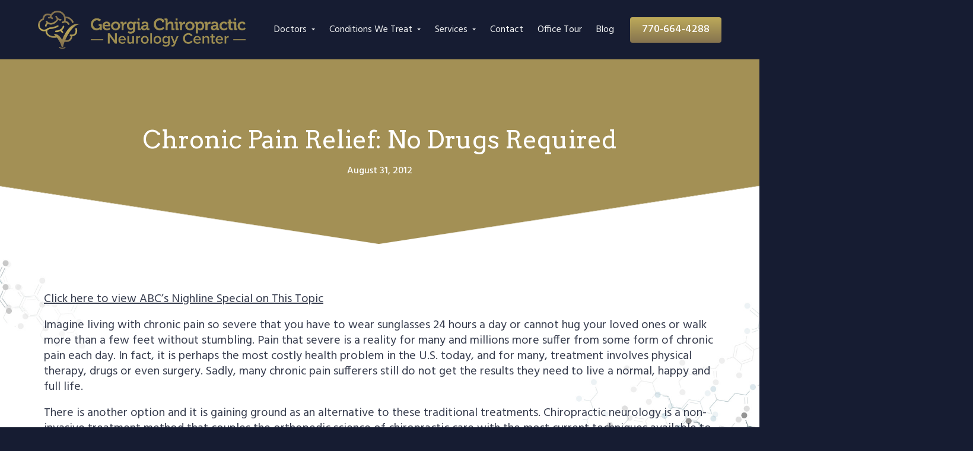

--- FILE ---
content_type: text/html; charset=UTF-8
request_url: https://georgiachiropracticneurologycenter.com/chronic-pain-relief-no-drugs-required/
body_size: 22023
content:
<!DOCTYPE html>
<html dir="ltr" lang="en" prefix="og: https://ogp.me/ns#">
<head >
<meta charset="UTF-8" />
<meta name="viewport" content="width=device-width, initial-scale=1" />
<title>Chronic Pain Relief: No Drugs Required | Georgia Chiropractic Neurology Center</title>

		<!-- All in One SEO Pro 4.9.0 - aioseo.com -->
	<meta name="description" content="Click here to view ABC&#039;s Nighline Special on This Topic Imagine living with chronic pain so severe that you have to wear sunglasses 24 hours a day or cannot hug your loved ones or walk more than a few feet without stumbling. Pain that severe is a reality for many and millions more suffer from" />
	<meta name="robots" content="max-image-preview:large" />
	<meta name="author" content="Dr. Marc Ellis"/>
	<link rel="canonical" href="https://georgiachiropracticneurologycenter.com/chronic-pain-relief-no-drugs-required/" />
	<meta name="generator" content="All in One SEO Pro (AIOSEO) 4.9.0" />
		<meta property="og:locale" content="en_US" />
		<meta property="og:site_name" content="Georgia Chiropractic Neurology Center | Brain Based Treatment for the 21st Century!" />
		<meta property="og:type" content="article" />
		<meta property="og:title" content="Chronic Pain Relief: No Drugs Required | Georgia Chiropractic Neurology Center" />
		<meta property="og:description" content="Click here to view ABC&#039;s Nighline Special on This Topic Imagine living with chronic pain so severe that you have to wear sunglasses 24 hours a day or cannot hug your loved ones or walk more than a few feet without stumbling. Pain that severe is a reality for many and millions more suffer from" />
		<meta property="og:url" content="https://georgiachiropracticneurologycenter.com/chronic-pain-relief-no-drugs-required/" />
		<meta property="og:image" content="https://georgiachiropracticneurologycenter.com/wp-content/uploads/2019/08/gcnc_logo.png" />
		<meta property="og:image:secure_url" content="https://georgiachiropracticneurologycenter.com/wp-content/uploads/2019/08/gcnc_logo.png" />
		<meta property="article:published_time" content="2012-08-31T22:34:35+00:00" />
		<meta property="article:modified_time" content="2019-10-04T14:04:03+00:00" />
		<meta property="article:publisher" content="https://www.facebook.com/GeorgiaChiropracticNeurologyCenter" />
		<meta name="twitter:card" content="summary" />
		<meta name="twitter:site" content="@HealthyBrainNow" />
		<meta name="twitter:title" content="Chronic Pain Relief: No Drugs Required | Georgia Chiropractic Neurology Center" />
		<meta name="twitter:description" content="Click here to view ABC&#039;s Nighline Special on This Topic Imagine living with chronic pain so severe that you have to wear sunglasses 24 hours a day or cannot hug your loved ones or walk more than a few feet without stumbling. Pain that severe is a reality for many and millions more suffer from" />
		<meta name="twitter:creator" content="@HealthyBrainNow" />
		<meta name="twitter:image" content="https://georgiachiropracticneurologycenter.com/wp-content/uploads/2019/08/gcnc_logo.png" />
		<script type="application/ld+json" class="aioseo-schema">
			{"@context":"https:\/\/schema.org","@graph":[{"@type":"BlogPosting","@id":"https:\/\/georgiachiropracticneurologycenter.com\/chronic-pain-relief-no-drugs-required\/#blogposting","name":"Chronic Pain Relief: No Drugs Required | Georgia Chiropractic Neurology Center","headline":"Chronic Pain Relief: No Drugs Required","author":{"@id":"https:\/\/georgiachiropracticneurologycenter.com\/author\/dr-marc-ellis\/#author"},"publisher":{"@id":"https:\/\/georgiachiropracticneurologycenter.com\/#organization"},"image":{"@type":"ImageObject","url":"https:\/\/georgiachiropracticneurologycenter.com\/wp-content\/uploads\/2019\/05\/1000x459-150x150.png","@id":"https:\/\/georgiachiropracticneurologycenter.com\/#articleImage","width":150,"height":150,"caption":"cropped logo"},"datePublished":"2012-08-31T22:34:35-04:00","dateModified":"2019-10-04T14:04:03-04:00","inLanguage":"en","mainEntityOfPage":{"@id":"https:\/\/georgiachiropracticneurologycenter.com\/chronic-pain-relief-no-drugs-required\/#webpage"},"isPartOf":{"@id":"https:\/\/georgiachiropracticneurologycenter.com\/chronic-pain-relief-no-drugs-required\/#webpage"},"articleSection":"Doctors Blog, News &amp; Media, Atlanta Doctors, Chiropractic care, chiropractic neurology, Drug-Free Care, Medicine, Neurology"},{"@type":"BreadcrumbList","@id":"https:\/\/georgiachiropracticneurologycenter.com\/chronic-pain-relief-no-drugs-required\/#breadcrumblist","itemListElement":[{"@type":"ListItem","@id":"https:\/\/georgiachiropracticneurologycenter.com#listItem","position":1,"name":"Home","item":"https:\/\/georgiachiropracticneurologycenter.com","nextItem":{"@type":"ListItem","@id":"https:\/\/georgiachiropracticneurologycenter.com\/category\/doctors-notes\/#listItem","name":"Doctors Blog"}},{"@type":"ListItem","@id":"https:\/\/georgiachiropracticneurologycenter.com\/category\/doctors-notes\/#listItem","position":2,"name":"Doctors Blog","item":"https:\/\/georgiachiropracticneurologycenter.com\/category\/doctors-notes\/","nextItem":{"@type":"ListItem","@id":"https:\/\/georgiachiropracticneurologycenter.com\/chronic-pain-relief-no-drugs-required\/#listItem","name":"Chronic Pain Relief: No Drugs Required"},"previousItem":{"@type":"ListItem","@id":"https:\/\/georgiachiropracticneurologycenter.com#listItem","name":"Home"}},{"@type":"ListItem","@id":"https:\/\/georgiachiropracticneurologycenter.com\/chronic-pain-relief-no-drugs-required\/#listItem","position":3,"name":"Chronic Pain Relief: No Drugs Required","previousItem":{"@type":"ListItem","@id":"https:\/\/georgiachiropracticneurologycenter.com\/category\/doctors-notes\/#listItem","name":"Doctors Blog"}}]},{"@type":"Organization","@id":"https:\/\/georgiachiropracticneurologycenter.com\/#organization","name":"Georgia Chiropractic Neurology Center","description":"Brain Based Treatment for the 21st Century!","url":"https:\/\/georgiachiropracticneurologycenter.com\/","telephone":"+17706644288","logo":{"@type":"ImageObject","url":"https:\/\/georgiachiropracticneurologycenter.com\/wp-content\/uploads\/2019\/05\/1000x459-150x150.png","@id":"https:\/\/georgiachiropracticneurologycenter.com\/chronic-pain-relief-no-drugs-required\/#organizationLogo","width":150,"height":150,"caption":"cropped logo"},"image":{"@id":"https:\/\/georgiachiropracticneurologycenter.com\/chronic-pain-relief-no-drugs-required\/#organizationLogo"},"sameAs":["https:\/\/www.facebook.com\/GeorgiaChiropracticNeurologyCenter","https:\/\/twitter.com\/HealthyBrainNow","https:\/\/www.instagram.com\/healthybrainnow\/","https:\/\/www.youtube.com\/channel\/UCu_7XnyOLw6QvIJNh8MT-hw","https:\/\/www.linkedin.com\/company\/gcnc\/","https:\/\/www.yelp.com\/biz\/georgia-chiropractic-neurology-center-marietta"]},{"@type":"Person","@id":"https:\/\/georgiachiropracticneurologycenter.com\/author\/dr-marc-ellis\/#author","url":"https:\/\/georgiachiropracticneurologycenter.com\/author\/dr-marc-ellis\/","name":"Dr. Marc Ellis","image":{"@type":"ImageObject","url":"https:\/\/secure.gravatar.com\/avatar\/178e8766b325e3d40331abc1db3f3c3e26de7a9b57460f49e2d7dadbf21eb1cc?s=96&d=mm&r=g"}},{"@type":"WebPage","@id":"https:\/\/georgiachiropracticneurologycenter.com\/chronic-pain-relief-no-drugs-required\/#webpage","url":"https:\/\/georgiachiropracticneurologycenter.com\/chronic-pain-relief-no-drugs-required\/","name":"Chronic Pain Relief: No Drugs Required | Georgia Chiropractic Neurology Center","description":"Click here to view ABC's Nighline Special on This Topic Imagine living with chronic pain so severe that you have to wear sunglasses 24 hours a day or cannot hug your loved ones or walk more than a few feet without stumbling. Pain that severe is a reality for many and millions more suffer from","inLanguage":"en","isPartOf":{"@id":"https:\/\/georgiachiropracticneurologycenter.com\/#website"},"breadcrumb":{"@id":"https:\/\/georgiachiropracticneurologycenter.com\/chronic-pain-relief-no-drugs-required\/#breadcrumblist"},"author":{"@id":"https:\/\/georgiachiropracticneurologycenter.com\/author\/dr-marc-ellis\/#author"},"creator":{"@id":"https:\/\/georgiachiropracticneurologycenter.com\/author\/dr-marc-ellis\/#author"},"datePublished":"2012-08-31T22:34:35-04:00","dateModified":"2019-10-04T14:04:03-04:00"},{"@type":"WebSite","@id":"https:\/\/georgiachiropracticneurologycenter.com\/#website","url":"https:\/\/georgiachiropracticneurologycenter.com\/","name":"Georgia Chiropractic Neurology Center","description":"Brain Based Treatment for the 21st Century!","inLanguage":"en","publisher":{"@id":"https:\/\/georgiachiropracticneurologycenter.com\/#organization"}}]}
		</script>
		<!-- All in One SEO Pro -->

<link rel='dns-prefetch' href='//fonts.googleapis.com' />
<link rel="alternate" type="application/rss+xml" title="Georgia Chiropractic Neurology Center &raquo; Feed" href="https://georgiachiropracticneurologycenter.com/feed/" />
<link rel="alternate" type="application/rss+xml" title="Georgia Chiropractic Neurology Center &raquo; Comments Feed" href="https://georgiachiropracticneurologycenter.com/comments/feed/" />
<link rel="alternate" title="oEmbed (JSON)" type="application/json+oembed" href="https://georgiachiropracticneurologycenter.com/wp-json/oembed/1.0/embed?url=https%3A%2F%2Fgeorgiachiropracticneurologycenter.com%2Fchronic-pain-relief-no-drugs-required%2F" />
<link rel="alternate" title="oEmbed (XML)" type="text/xml+oembed" href="https://georgiachiropracticneurologycenter.com/wp-json/oembed/1.0/embed?url=https%3A%2F%2Fgeorgiachiropracticneurologycenter.com%2Fchronic-pain-relief-no-drugs-required%2F&#038;format=xml" />
		<!-- This site uses the Google Analytics by MonsterInsights plugin v9.10.0 - Using Analytics tracking - https://www.monsterinsights.com/ -->
							<script src="//www.googletagmanager.com/gtag/js?id=G-657Q3GRWD6"  data-cfasync="false" data-wpfc-render="false" type="text/javascript" async></script>
			<script data-cfasync="false" data-wpfc-render="false" type="text/javascript">
				var mi_version = '9.10.0';
				var mi_track_user = true;
				var mi_no_track_reason = '';
								var MonsterInsightsDefaultLocations = {"page_location":"https:\/\/georgiachiropracticneurologycenter.com\/chronic-pain-relief-no-drugs-required\/"};
								if ( typeof MonsterInsightsPrivacyGuardFilter === 'function' ) {
					var MonsterInsightsLocations = (typeof MonsterInsightsExcludeQuery === 'object') ? MonsterInsightsPrivacyGuardFilter( MonsterInsightsExcludeQuery ) : MonsterInsightsPrivacyGuardFilter( MonsterInsightsDefaultLocations );
				} else {
					var MonsterInsightsLocations = (typeof MonsterInsightsExcludeQuery === 'object') ? MonsterInsightsExcludeQuery : MonsterInsightsDefaultLocations;
				}

								var disableStrs = [
										'ga-disable-G-657Q3GRWD6',
									];

				/* Function to detect opted out users */
				function __gtagTrackerIsOptedOut() {
					for (var index = 0; index < disableStrs.length; index++) {
						if (document.cookie.indexOf(disableStrs[index] + '=true') > -1) {
							return true;
						}
					}

					return false;
				}

				/* Disable tracking if the opt-out cookie exists. */
				if (__gtagTrackerIsOptedOut()) {
					for (var index = 0; index < disableStrs.length; index++) {
						window[disableStrs[index]] = true;
					}
				}

				/* Opt-out function */
				function __gtagTrackerOptout() {
					for (var index = 0; index < disableStrs.length; index++) {
						document.cookie = disableStrs[index] + '=true; expires=Thu, 31 Dec 2099 23:59:59 UTC; path=/';
						window[disableStrs[index]] = true;
					}
				}

				if ('undefined' === typeof gaOptout) {
					function gaOptout() {
						__gtagTrackerOptout();
					}
				}
								window.dataLayer = window.dataLayer || [];

				window.MonsterInsightsDualTracker = {
					helpers: {},
					trackers: {},
				};
				if (mi_track_user) {
					function __gtagDataLayer() {
						dataLayer.push(arguments);
					}

					function __gtagTracker(type, name, parameters) {
						if (!parameters) {
							parameters = {};
						}

						if (parameters.send_to) {
							__gtagDataLayer.apply(null, arguments);
							return;
						}

						if (type === 'event') {
														parameters.send_to = monsterinsights_frontend.v4_id;
							var hookName = name;
							if (typeof parameters['event_category'] !== 'undefined') {
								hookName = parameters['event_category'] + ':' + name;
							}

							if (typeof MonsterInsightsDualTracker.trackers[hookName] !== 'undefined') {
								MonsterInsightsDualTracker.trackers[hookName](parameters);
							} else {
								__gtagDataLayer('event', name, parameters);
							}
							
						} else {
							__gtagDataLayer.apply(null, arguments);
						}
					}

					__gtagTracker('js', new Date());
					__gtagTracker('set', {
						'developer_id.dZGIzZG': true,
											});
					if ( MonsterInsightsLocations.page_location ) {
						__gtagTracker('set', MonsterInsightsLocations);
					}
										__gtagTracker('config', 'G-657Q3GRWD6', {"forceSSL":"true","link_attribution":"true"} );
										window.gtag = __gtagTracker;										(function () {
						/* https://developers.google.com/analytics/devguides/collection/analyticsjs/ */
						/* ga and __gaTracker compatibility shim. */
						var noopfn = function () {
							return null;
						};
						var newtracker = function () {
							return new Tracker();
						};
						var Tracker = function () {
							return null;
						};
						var p = Tracker.prototype;
						p.get = noopfn;
						p.set = noopfn;
						p.send = function () {
							var args = Array.prototype.slice.call(arguments);
							args.unshift('send');
							__gaTracker.apply(null, args);
						};
						var __gaTracker = function () {
							var len = arguments.length;
							if (len === 0) {
								return;
							}
							var f = arguments[len - 1];
							if (typeof f !== 'object' || f === null || typeof f.hitCallback !== 'function') {
								if ('send' === arguments[0]) {
									var hitConverted, hitObject = false, action;
									if ('event' === arguments[1]) {
										if ('undefined' !== typeof arguments[3]) {
											hitObject = {
												'eventAction': arguments[3],
												'eventCategory': arguments[2],
												'eventLabel': arguments[4],
												'value': arguments[5] ? arguments[5] : 1,
											}
										}
									}
									if ('pageview' === arguments[1]) {
										if ('undefined' !== typeof arguments[2]) {
											hitObject = {
												'eventAction': 'page_view',
												'page_path': arguments[2],
											}
										}
									}
									if (typeof arguments[2] === 'object') {
										hitObject = arguments[2];
									}
									if (typeof arguments[5] === 'object') {
										Object.assign(hitObject, arguments[5]);
									}
									if ('undefined' !== typeof arguments[1].hitType) {
										hitObject = arguments[1];
										if ('pageview' === hitObject.hitType) {
											hitObject.eventAction = 'page_view';
										}
									}
									if (hitObject) {
										action = 'timing' === arguments[1].hitType ? 'timing_complete' : hitObject.eventAction;
										hitConverted = mapArgs(hitObject);
										__gtagTracker('event', action, hitConverted);
									}
								}
								return;
							}

							function mapArgs(args) {
								var arg, hit = {};
								var gaMap = {
									'eventCategory': 'event_category',
									'eventAction': 'event_action',
									'eventLabel': 'event_label',
									'eventValue': 'event_value',
									'nonInteraction': 'non_interaction',
									'timingCategory': 'event_category',
									'timingVar': 'name',
									'timingValue': 'value',
									'timingLabel': 'event_label',
									'page': 'page_path',
									'location': 'page_location',
									'title': 'page_title',
									'referrer' : 'page_referrer',
								};
								for (arg in args) {
																		if (!(!args.hasOwnProperty(arg) || !gaMap.hasOwnProperty(arg))) {
										hit[gaMap[arg]] = args[arg];
									} else {
										hit[arg] = args[arg];
									}
								}
								return hit;
							}

							try {
								f.hitCallback();
							} catch (ex) {
							}
						};
						__gaTracker.create = newtracker;
						__gaTracker.getByName = newtracker;
						__gaTracker.getAll = function () {
							return [];
						};
						__gaTracker.remove = noopfn;
						__gaTracker.loaded = true;
						window['__gaTracker'] = __gaTracker;
					})();
									} else {
										console.log("");
					(function () {
						function __gtagTracker() {
							return null;
						}

						window['__gtagTracker'] = __gtagTracker;
						window['gtag'] = __gtagTracker;
					})();
									}
			</script>
							<!-- / Google Analytics by MonsterInsights -->
		<style id='wp-img-auto-sizes-contain-inline-css' type='text/css'>
img:is([sizes=auto i],[sizes^="auto," i]){contain-intrinsic-size:3000px 1500px}
/*# sourceURL=wp-img-auto-sizes-contain-inline-css */
</style>
<style id='wp-emoji-styles-inline-css' type='text/css'>

	img.wp-smiley, img.emoji {
		display: inline !important;
		border: none !important;
		box-shadow: none !important;
		height: 1em !important;
		width: 1em !important;
		margin: 0 0.07em !important;
		vertical-align: -0.1em !important;
		background: none !important;
		padding: 0 !important;
	}
/*# sourceURL=wp-emoji-styles-inline-css */
</style>
<style id='wp-block-library-inline-css' type='text/css'>
:root{--wp-block-synced-color:#7a00df;--wp-block-synced-color--rgb:122,0,223;--wp-bound-block-color:var(--wp-block-synced-color);--wp-editor-canvas-background:#ddd;--wp-admin-theme-color:#007cba;--wp-admin-theme-color--rgb:0,124,186;--wp-admin-theme-color-darker-10:#006ba1;--wp-admin-theme-color-darker-10--rgb:0,107,160.5;--wp-admin-theme-color-darker-20:#005a87;--wp-admin-theme-color-darker-20--rgb:0,90,135;--wp-admin-border-width-focus:2px}@media (min-resolution:192dpi){:root{--wp-admin-border-width-focus:1.5px}}.wp-element-button{cursor:pointer}:root .has-very-light-gray-background-color{background-color:#eee}:root .has-very-dark-gray-background-color{background-color:#313131}:root .has-very-light-gray-color{color:#eee}:root .has-very-dark-gray-color{color:#313131}:root .has-vivid-green-cyan-to-vivid-cyan-blue-gradient-background{background:linear-gradient(135deg,#00d084,#0693e3)}:root .has-purple-crush-gradient-background{background:linear-gradient(135deg,#34e2e4,#4721fb 50%,#ab1dfe)}:root .has-hazy-dawn-gradient-background{background:linear-gradient(135deg,#faaca8,#dad0ec)}:root .has-subdued-olive-gradient-background{background:linear-gradient(135deg,#fafae1,#67a671)}:root .has-atomic-cream-gradient-background{background:linear-gradient(135deg,#fdd79a,#004a59)}:root .has-nightshade-gradient-background{background:linear-gradient(135deg,#330968,#31cdcf)}:root .has-midnight-gradient-background{background:linear-gradient(135deg,#020381,#2874fc)}:root{--wp--preset--font-size--normal:16px;--wp--preset--font-size--huge:42px}.has-regular-font-size{font-size:1em}.has-larger-font-size{font-size:2.625em}.has-normal-font-size{font-size:var(--wp--preset--font-size--normal)}.has-huge-font-size{font-size:var(--wp--preset--font-size--huge)}.has-text-align-center{text-align:center}.has-text-align-left{text-align:left}.has-text-align-right{text-align:right}.has-fit-text{white-space:nowrap!important}#end-resizable-editor-section{display:none}.aligncenter{clear:both}.items-justified-left{justify-content:flex-start}.items-justified-center{justify-content:center}.items-justified-right{justify-content:flex-end}.items-justified-space-between{justify-content:space-between}.screen-reader-text{border:0;clip-path:inset(50%);height:1px;margin:-1px;overflow:hidden;padding:0;position:absolute;width:1px;word-wrap:normal!important}.screen-reader-text:focus{background-color:#ddd;clip-path:none;color:#444;display:block;font-size:1em;height:auto;left:5px;line-height:normal;padding:15px 23px 14px;text-decoration:none;top:5px;width:auto;z-index:100000}html :where(.has-border-color){border-style:solid}html :where([style*=border-top-color]){border-top-style:solid}html :where([style*=border-right-color]){border-right-style:solid}html :where([style*=border-bottom-color]){border-bottom-style:solid}html :where([style*=border-left-color]){border-left-style:solid}html :where([style*=border-width]){border-style:solid}html :where([style*=border-top-width]){border-top-style:solid}html :where([style*=border-right-width]){border-right-style:solid}html :where([style*=border-bottom-width]){border-bottom-style:solid}html :where([style*=border-left-width]){border-left-style:solid}html :where(img[class*=wp-image-]){height:auto;max-width:100%}:where(figure){margin:0 0 1em}html :where(.is-position-sticky){--wp-admin--admin-bar--position-offset:var(--wp-admin--admin-bar--height,0px)}@media screen and (max-width:600px){html :where(.is-position-sticky){--wp-admin--admin-bar--position-offset:0px}}

/*# sourceURL=wp-block-library-inline-css */
</style><link rel='stylesheet' id='aioseo-eeat/css/src/vue/standalone/blocks/author-bio/global.scss-css' href='https://georgiachiropracticneurologycenter.com/wp-content/plugins/aioseo-eeat/dist/Pro/assets/css/author-bio/global.lvru5eV8.css?ver=1.2.6' type='text/css' media='all' />
<style id='global-styles-inline-css' type='text/css'>
:root{--wp--preset--aspect-ratio--square: 1;--wp--preset--aspect-ratio--4-3: 4/3;--wp--preset--aspect-ratio--3-4: 3/4;--wp--preset--aspect-ratio--3-2: 3/2;--wp--preset--aspect-ratio--2-3: 2/3;--wp--preset--aspect-ratio--16-9: 16/9;--wp--preset--aspect-ratio--9-16: 9/16;--wp--preset--color--black: #000000;--wp--preset--color--cyan-bluish-gray: #abb8c3;--wp--preset--color--white: #ffffff;--wp--preset--color--pale-pink: #f78da7;--wp--preset--color--vivid-red: #cf2e2e;--wp--preset--color--luminous-vivid-orange: #ff6900;--wp--preset--color--luminous-vivid-amber: #fcb900;--wp--preset--color--light-green-cyan: #7bdcb5;--wp--preset--color--vivid-green-cyan: #00d084;--wp--preset--color--pale-cyan-blue: #8ed1fc;--wp--preset--color--vivid-cyan-blue: #0693e3;--wp--preset--color--vivid-purple: #9b51e0;--wp--preset--gradient--vivid-cyan-blue-to-vivid-purple: linear-gradient(135deg,rgb(6,147,227) 0%,rgb(155,81,224) 100%);--wp--preset--gradient--light-green-cyan-to-vivid-green-cyan: linear-gradient(135deg,rgb(122,220,180) 0%,rgb(0,208,130) 100%);--wp--preset--gradient--luminous-vivid-amber-to-luminous-vivid-orange: linear-gradient(135deg,rgb(252,185,0) 0%,rgb(255,105,0) 100%);--wp--preset--gradient--luminous-vivid-orange-to-vivid-red: linear-gradient(135deg,rgb(255,105,0) 0%,rgb(207,46,46) 100%);--wp--preset--gradient--very-light-gray-to-cyan-bluish-gray: linear-gradient(135deg,rgb(238,238,238) 0%,rgb(169,184,195) 100%);--wp--preset--gradient--cool-to-warm-spectrum: linear-gradient(135deg,rgb(74,234,220) 0%,rgb(151,120,209) 20%,rgb(207,42,186) 40%,rgb(238,44,130) 60%,rgb(251,105,98) 80%,rgb(254,248,76) 100%);--wp--preset--gradient--blush-light-purple: linear-gradient(135deg,rgb(255,206,236) 0%,rgb(152,150,240) 100%);--wp--preset--gradient--blush-bordeaux: linear-gradient(135deg,rgb(254,205,165) 0%,rgb(254,45,45) 50%,rgb(107,0,62) 100%);--wp--preset--gradient--luminous-dusk: linear-gradient(135deg,rgb(255,203,112) 0%,rgb(199,81,192) 50%,rgb(65,88,208) 100%);--wp--preset--gradient--pale-ocean: linear-gradient(135deg,rgb(255,245,203) 0%,rgb(182,227,212) 50%,rgb(51,167,181) 100%);--wp--preset--gradient--electric-grass: linear-gradient(135deg,rgb(202,248,128) 0%,rgb(113,206,126) 100%);--wp--preset--gradient--midnight: linear-gradient(135deg,rgb(2,3,129) 0%,rgb(40,116,252) 100%);--wp--preset--font-size--small: 13px;--wp--preset--font-size--medium: 20px;--wp--preset--font-size--large: 36px;--wp--preset--font-size--x-large: 42px;--wp--preset--spacing--20: 0.44rem;--wp--preset--spacing--30: 0.67rem;--wp--preset--spacing--40: 1rem;--wp--preset--spacing--50: 1.5rem;--wp--preset--spacing--60: 2.25rem;--wp--preset--spacing--70: 3.38rem;--wp--preset--spacing--80: 5.06rem;--wp--preset--shadow--natural: 6px 6px 9px rgba(0, 0, 0, 0.2);--wp--preset--shadow--deep: 12px 12px 50px rgba(0, 0, 0, 0.4);--wp--preset--shadow--sharp: 6px 6px 0px rgba(0, 0, 0, 0.2);--wp--preset--shadow--outlined: 6px 6px 0px -3px rgb(255, 255, 255), 6px 6px rgb(0, 0, 0);--wp--preset--shadow--crisp: 6px 6px 0px rgb(0, 0, 0);}:where(.is-layout-flex){gap: 0.5em;}:where(.is-layout-grid){gap: 0.5em;}body .is-layout-flex{display: flex;}.is-layout-flex{flex-wrap: wrap;align-items: center;}.is-layout-flex > :is(*, div){margin: 0;}body .is-layout-grid{display: grid;}.is-layout-grid > :is(*, div){margin: 0;}:where(.wp-block-columns.is-layout-flex){gap: 2em;}:where(.wp-block-columns.is-layout-grid){gap: 2em;}:where(.wp-block-post-template.is-layout-flex){gap: 1.25em;}:where(.wp-block-post-template.is-layout-grid){gap: 1.25em;}.has-black-color{color: var(--wp--preset--color--black) !important;}.has-cyan-bluish-gray-color{color: var(--wp--preset--color--cyan-bluish-gray) !important;}.has-white-color{color: var(--wp--preset--color--white) !important;}.has-pale-pink-color{color: var(--wp--preset--color--pale-pink) !important;}.has-vivid-red-color{color: var(--wp--preset--color--vivid-red) !important;}.has-luminous-vivid-orange-color{color: var(--wp--preset--color--luminous-vivid-orange) !important;}.has-luminous-vivid-amber-color{color: var(--wp--preset--color--luminous-vivid-amber) !important;}.has-light-green-cyan-color{color: var(--wp--preset--color--light-green-cyan) !important;}.has-vivid-green-cyan-color{color: var(--wp--preset--color--vivid-green-cyan) !important;}.has-pale-cyan-blue-color{color: var(--wp--preset--color--pale-cyan-blue) !important;}.has-vivid-cyan-blue-color{color: var(--wp--preset--color--vivid-cyan-blue) !important;}.has-vivid-purple-color{color: var(--wp--preset--color--vivid-purple) !important;}.has-black-background-color{background-color: var(--wp--preset--color--black) !important;}.has-cyan-bluish-gray-background-color{background-color: var(--wp--preset--color--cyan-bluish-gray) !important;}.has-white-background-color{background-color: var(--wp--preset--color--white) !important;}.has-pale-pink-background-color{background-color: var(--wp--preset--color--pale-pink) !important;}.has-vivid-red-background-color{background-color: var(--wp--preset--color--vivid-red) !important;}.has-luminous-vivid-orange-background-color{background-color: var(--wp--preset--color--luminous-vivid-orange) !important;}.has-luminous-vivid-amber-background-color{background-color: var(--wp--preset--color--luminous-vivid-amber) !important;}.has-light-green-cyan-background-color{background-color: var(--wp--preset--color--light-green-cyan) !important;}.has-vivid-green-cyan-background-color{background-color: var(--wp--preset--color--vivid-green-cyan) !important;}.has-pale-cyan-blue-background-color{background-color: var(--wp--preset--color--pale-cyan-blue) !important;}.has-vivid-cyan-blue-background-color{background-color: var(--wp--preset--color--vivid-cyan-blue) !important;}.has-vivid-purple-background-color{background-color: var(--wp--preset--color--vivid-purple) !important;}.has-black-border-color{border-color: var(--wp--preset--color--black) !important;}.has-cyan-bluish-gray-border-color{border-color: var(--wp--preset--color--cyan-bluish-gray) !important;}.has-white-border-color{border-color: var(--wp--preset--color--white) !important;}.has-pale-pink-border-color{border-color: var(--wp--preset--color--pale-pink) !important;}.has-vivid-red-border-color{border-color: var(--wp--preset--color--vivid-red) !important;}.has-luminous-vivid-orange-border-color{border-color: var(--wp--preset--color--luminous-vivid-orange) !important;}.has-luminous-vivid-amber-border-color{border-color: var(--wp--preset--color--luminous-vivid-amber) !important;}.has-light-green-cyan-border-color{border-color: var(--wp--preset--color--light-green-cyan) !important;}.has-vivid-green-cyan-border-color{border-color: var(--wp--preset--color--vivid-green-cyan) !important;}.has-pale-cyan-blue-border-color{border-color: var(--wp--preset--color--pale-cyan-blue) !important;}.has-vivid-cyan-blue-border-color{border-color: var(--wp--preset--color--vivid-cyan-blue) !important;}.has-vivid-purple-border-color{border-color: var(--wp--preset--color--vivid-purple) !important;}.has-vivid-cyan-blue-to-vivid-purple-gradient-background{background: var(--wp--preset--gradient--vivid-cyan-blue-to-vivid-purple) !important;}.has-light-green-cyan-to-vivid-green-cyan-gradient-background{background: var(--wp--preset--gradient--light-green-cyan-to-vivid-green-cyan) !important;}.has-luminous-vivid-amber-to-luminous-vivid-orange-gradient-background{background: var(--wp--preset--gradient--luminous-vivid-amber-to-luminous-vivid-orange) !important;}.has-luminous-vivid-orange-to-vivid-red-gradient-background{background: var(--wp--preset--gradient--luminous-vivid-orange-to-vivid-red) !important;}.has-very-light-gray-to-cyan-bluish-gray-gradient-background{background: var(--wp--preset--gradient--very-light-gray-to-cyan-bluish-gray) !important;}.has-cool-to-warm-spectrum-gradient-background{background: var(--wp--preset--gradient--cool-to-warm-spectrum) !important;}.has-blush-light-purple-gradient-background{background: var(--wp--preset--gradient--blush-light-purple) !important;}.has-blush-bordeaux-gradient-background{background: var(--wp--preset--gradient--blush-bordeaux) !important;}.has-luminous-dusk-gradient-background{background: var(--wp--preset--gradient--luminous-dusk) !important;}.has-pale-ocean-gradient-background{background: var(--wp--preset--gradient--pale-ocean) !important;}.has-electric-grass-gradient-background{background: var(--wp--preset--gradient--electric-grass) !important;}.has-midnight-gradient-background{background: var(--wp--preset--gradient--midnight) !important;}.has-small-font-size{font-size: var(--wp--preset--font-size--small) !important;}.has-medium-font-size{font-size: var(--wp--preset--font-size--medium) !important;}.has-large-font-size{font-size: var(--wp--preset--font-size--large) !important;}.has-x-large-font-size{font-size: var(--wp--preset--font-size--x-large) !important;}
/*# sourceURL=global-styles-inline-css */
</style>

<style id='classic-theme-styles-inline-css' type='text/css'>
/*! This file is auto-generated */
.wp-block-button__link{color:#fff;background-color:#32373c;border-radius:9999px;box-shadow:none;text-decoration:none;padding:calc(.667em + 2px) calc(1.333em + 2px);font-size:1.125em}.wp-block-file__button{background:#32373c;color:#fff;text-decoration:none}
/*# sourceURL=/wp-includes/css/classic-themes.min.css */
</style>
<link rel='stylesheet' id='materialIcons-css' href='https://fonts.googleapis.com/icon?family=Material+Icons&#038;ver=6.9' type='text/css' media='all' />
<link rel='stylesheet' id='cmHipaaAdminStyle-css' href='https://georgiachiropracticneurologycenter.com/wp-content/plugins/codemonkeys-hipaa-forms//css/style.css?ver=6.9' type='text/css' media='all' />
<link rel='stylesheet' id='cpsh-shortcodes-css' href='https://georgiachiropracticneurologycenter.com/wp-content/plugins/column-shortcodes//assets/css/shortcodes.css?ver=1.0.1' type='text/css' media='all' />
<link rel='stylesheet' id='line-awesome-css' href='https://georgiachiropracticneurologycenter.com/wp-content/plugins/icon-widget/assets/css/line-awesome.min.css?ver=6.9' type='text/css' media='all' />
<link rel='stylesheet' id='wpsm_ac-font-awesome-front-css' href='https://georgiachiropracticneurologycenter.com/wp-content/plugins/responsive-accordion-and-collapse/css/font-awesome/css/font-awesome.min.css?ver=6.9' type='text/css' media='all' />
<link rel='stylesheet' id='wpsm_ac_bootstrap-front-css' href='https://georgiachiropracticneurologycenter.com/wp-content/plugins/responsive-accordion-and-collapse/css/bootstrap-front.css?ver=6.9' type='text/css' media='all' />
<link rel='stylesheet' id='searchandfilter-css' href='https://georgiachiropracticneurologycenter.com/wp-content/plugins/search-filter/style.css?ver=1' type='text/css' media='all' />
<link rel='stylesheet' id='wpsm_tabs_pro_font-icon-picker-glyphicon_style-css' href='https://georgiachiropracticneurologycenter.com/wp-content/plugins/tabs-pro/assets/css/mul-type-icon-picker/picker/glyphicon.css?ver=6.9' type='text/css' media='all' />
<link rel='stylesheet' id='wpsm_tabs_pro_font-icon-picker-dashicons_style-css' href='https://georgiachiropracticneurologycenter.com/wp-content/plugins/tabs-pro/assets/css/mul-type-icon-picker/picker/dashicons.css?ver=6.9' type='text/css' media='all' />
<link rel='stylesheet' id='wpsm_tabs_pro-font-awesome-front-css' href='https://georgiachiropracticneurologycenter.com/wp-content/plugins/tabs-pro/assets/css/font-awesome/css/font-awesome.min.css?ver=6.9' type='text/css' media='all' />
<link rel='stylesheet' id='wpsm_tabs_pro_bootstrap-front-css' href='https://georgiachiropracticneurologycenter.com/wp-content/plugins/tabs-pro/assets/css/bootstrap-front.css?ver=6.9' type='text/css' media='all' />
<link rel='stylesheet' id='wpsm_tabs_pro_animate-css' href='https://georgiachiropracticneurologycenter.com/wp-content/plugins/tabs-pro/assets/css/animate.css?ver=6.9' type='text/css' media='all' />
<link rel='stylesheet' id='wpsm_tabs_pro_scrollbar_style-css' href='https://georgiachiropracticneurologycenter.com/wp-content/plugins/tabs-pro/assets/css/scrollbar/jquery.mCustomScrollbar.css?ver=6.9' type='text/css' media='all' />
<link rel='stylesheet' id='google-fonts-css' href='//fonts.googleapis.com/css?family=Hind%3A300%2C400%2C500%2C600%2C700%7CArvo%3A400%2C400i%2C700%2C700i&#038;ver=1.1.3' type='text/css' media='all' />
<link rel='stylesheet' id='lightslider-style-css' href='https://georgiachiropracticneurologycenter.com/wp-content/plugins/wpstudio-testimonial-slider/assets/css/lightslider.css?ver=6.9' type='text/css' media='all' />
<link rel='stylesheet' id='gts-style-css' href='https://georgiachiropracticneurologycenter.com/wp-content/plugins/wpstudio-testimonial-slider/assets/css/gts-style.css?ver=6.9' type='text/css' media='all' />
<link rel='stylesheet' id='business-pro-theme-css' href='https://georgiachiropracticneurologycenter.com/wp-content/themes/business-pro-theme/style.css?ver=1765165690' type='text/css' media='all' />
<style id='business-pro-theme-inline-css' type='text/css'>
button.accent,.button.accent,button.accent:hover,.button.accent:hover,button.accent:focus,.button.accent:focus,.menu-item.button>a>span,.archive-pagination a:hover,.archive-pagination a:focus,.archive-pagination .active a,.pricing-table .featured .button,.pricing-table .featured button,.archive-pagination a:hover,.archive-pagination .active a,.front-page-3 .widget_custom_html:first-of-type hr,.front-page-5 .widget_custom_html:first-of-type hr{background-color:#bdaa5a}.front-page-2 .fa{color:#bdaa5a}.hero-section:before,.front-page-4:before,.before-footer:before{background-color:rgba(24,70,97,0)}.wp-custom-logo .title-area{max-width:350px}
/*# sourceURL=business-pro-theme-inline-css */
</style>
<!--n2css--><!--n2js--><script type="text/javascript" src="https://georgiachiropracticneurologycenter.com/wp-content/plugins/google-analytics-for-wordpress/assets/js/frontend-gtag.min.js?ver=9.10.0" id="monsterinsights-frontend-script-js" async="async" data-wp-strategy="async"></script>
<script data-cfasync="false" data-wpfc-render="false" type="text/javascript" id='monsterinsights-frontend-script-js-extra'>/* <![CDATA[ */
var monsterinsights_frontend = {"js_events_tracking":"true","download_extensions":"doc,pdf,ppt,zip,xls,docx,pptx,xlsx","inbound_paths":"[{\"path\":\"\\\/go\\\/\",\"label\":\"affiliate\"},{\"path\":\"\\\/recommend\\\/\",\"label\":\"affiliate\"}]","home_url":"https:\/\/georgiachiropracticneurologycenter.com","hash_tracking":"false","v4_id":"G-657Q3GRWD6"};/* ]]> */
</script>
<script type="text/javascript" src="https://georgiachiropracticneurologycenter.com/wp-includes/js/jquery/jquery.min.js?ver=3.7.1" id="jquery-core-js"></script>
<script type="text/javascript" src="https://georgiachiropracticneurologycenter.com/wp-includes/js/jquery/jquery-migrate.min.js?ver=3.4.1" id="jquery-migrate-js"></script>
<script type="text/javascript" src="https://georgiachiropracticneurologycenter.com/wp-content/plugins/tabs-pro/assets/js/bootstrap-tabcollapse.js?ver=6.9" id="wpsm_tabs_pro_bootstrap-collapse-front-js"></script>
<script type="text/javascript" src="https://georgiachiropracticneurologycenter.com/wp-content/plugins/tabs-pro/assets/js/scrollbar/jquery.mCustomScrollbar.concat.min.js?ver=6.9" id="wpsm_tabs_pro_scrollbar_script-js"></script>
<script type="text/javascript" src="https://georgiachiropracticneurologycenter.com/wp-content/plugins/wpstudio-testimonial-slider/assets/js/lightslider.min.js?ver=6.9" id="gts-lighslider-js"></script>
<link rel="https://api.w.org/" href="https://georgiachiropracticneurologycenter.com/wp-json/" /><link rel="alternate" title="JSON" type="application/json" href="https://georgiachiropracticneurologycenter.com/wp-json/wp/v2/posts/212" /><link rel="EditURI" type="application/rsd+xml" title="RSD" href="https://georgiachiropracticneurologycenter.com/xmlrpc.php?rsd" />
<meta name="generator" content="WordPress 6.9" />
<link rel='shortlink' href='https://georgiachiropracticneurologycenter.com/?p=212' />
<!-- Global site tag (gtag.js) - Google Analytics -->
<script async src="https://www.googletagmanager.com/gtag/js?id=UA-172768802-1"></script>
<script>
  window.dataLayer = window.dataLayer || [];
  function gtag(){dataLayer.push(arguments);}
  gtag('js', new Date());

  gtag('config', 'UA-172768802-1');

gtag('config', 'AW-11073572708');
</script>
<meta name="google-site-verification" content="iLB_hdXQQzQT8WY_tA2XTdSgBpLFS64fRvSD2fztZzA" />
<style type="text/css" id="custom-background-css">
body.custom-background { background-image: url("https://georgiachiropracticneurologycenter.com/wp-content/uploads/2019/07/bg.jpg"); background-position: left top; background-size: cover; background-repeat: no-repeat; background-attachment: fixed; }
</style>
	<meta name="google-site-verification" content="xn3sTMud5A3ZWrp1fDTf6aWwUnFBox9BBy7zvD6qD0w" /><link rel="icon" href="https://georgiachiropracticneurologycenter.com/wp-content/uploads/2024/09/gcnc_favicon-100x100.png" sizes="32x32" />
<link rel="icon" href="https://georgiachiropracticneurologycenter.com/wp-content/uploads/2024/09/gcnc_favicon.png" sizes="192x192" />
<link rel="apple-touch-icon" href="https://georgiachiropracticneurologycenter.com/wp-content/uploads/2024/09/gcnc_favicon.png" />
<meta name="msapplication-TileImage" content="https://georgiachiropracticneurologycenter.com/wp-content/uploads/2024/09/gcnc_favicon.png" />
		<style type="text/css" id="wp-custom-css">
			.front-page-5>.wrap {
    position: relative;
    z-index: 9;
}

.entry-content .top-level-box {
    width: 33%;
    padding: 5px;
}

.home .front-page-1.hero-section {
    background-image: url('/wp-content/uploads/2025/06/Copy_of_headshots-75_2.jpg') !important;
    background-position: top center !important;
    background-repeat: no-repeat;
    box-shadow: inset 0 0 0 9999px #161c3244;
}

.front-page-3.widget-area .wrap {
    display: flex;
    flex-direction: row;
    align-items: stretch;
    justify-content: center;
    align-content: center;
    gap: 20px;
}

.front-page-3.widget-area .wrap #media_video-2 {
    width: 100%;
}

.front-page-3.widget-area .wrap section.featuredpage {
    width: calc((100% / 3) - (40px / 3));
    margin: 0;
}

.front-page-3.widget-area .wrap section.featuredpage .widget-wrap,
.front-page-3.widget-area .wrap section.featuredpage .widget-wrap article {
    height: 100%;
}

.front-page-4.widget-area {
    background-image: url(/wp-content/uploads/2025/09/custom_graphic.webp) !important;
}

@media only screen and (min-width: 960px) {
    .home .front-page-1.hero-section {
        min-height: 110vh;
    }
}

@media only screen and (max-width: 600px) {
    .entry-content .top-level-box {
        width: 50%;
    }

    .entry-content .box-title {
        font-size: 11px;
        line-height: 1.5;
        text-align: center;
    }
}

@media only screen and (max-width: 1024px) {
    .front-page-3.widget-area .wrap section.featuredpage {
        width: calc((100% / 2) - (20px / 2));
    }
}


@media only screen and (max-width: 767px) {
    .front-page-3.widget-area .wrap section.featuredpage {
        width: 100%;
    }
}

.front-page-1 h1 {
    color: #fff;
}

#media_video-2 {
    border: 25px solid #BDAA5A;
}

@media only screen and (min-width: 896px) {

    .front-page-3,
    .front-page-5 {
        padding: 16px !important;
    }

    .front-page-5 {
        margin-top: -96px !important;
    }
}

#menu-item-2313 .sub-menu::before {
    left: 25rem;
}


@media only screen and (min-width: 1121px) {
    .front-page-3 .widget:first-of-type {
        margin-top: 100px;
    }

/*     #text-4 h3.widgettitle.widget-title, #text-4 p {
        color: #363C4D;
    } */
	.front-page-3 {
    background-size: 3350px auto;
    background-position: center 35%;
}
	
	#text-4 {
		margin-bottom: 128px
	}

    #custom_html-4 iframe {
        margin-top: 30px;
        margin-bottom: 20px;
    }
}
@media only screen and (max-width: 1430px) and (min-width: 1121px) {
  .front-page-3 {
    background-position: center 26%;
  }
}
@media only screen and (max-width:1121px) {
	#custom_html-4 .custom-html-widget p{
		color:#fff!important;
	}
}
@media only screen and (max-width: 768px) {
	#custom_html-4 p {
		color: #fff !important;
	}
}		</style>
		
<!-- Google Tag Manager -->
<script>(function(w,d,s,l,i){w[l]=w[l]||[];w[l].push({'gtm.start':
new Date().getTime(),event:'gtm.js'});var f=d.getElementsByTagName(s)[0],
j=d.createElement(s),dl=l!='dataLayer'?'&l='+l:'';j.async=true;j.src=
'https://www.googletagmanager.com/gtm.js?id='+i+dl;f.parentNode.insertBefore(j,f);
})(window,document,'script','dataLayer','GTM-T8NTT9K');</script>
<!-- End Google Tag Manager -->

<!-- Google Tag Manager - Goebel Media-->
<script>(function(w,d,s,l,i){w[l]=w[l]||[];w[l].push({'gtm.start':
new Date().getTime(),event:'gtm.js'});var f=d.getElementsByTagName(s)[0],
j=d.createElement(s),dl=l!='dataLayer'?'&l='+l:'';j.async=true;j.src=
'https://www.googletagmanager.com/gtm.js?id='+i+dl;f.parentNode.insertBefore(j,f);
})(window,document,'script','dataLayer','GTM-PPC6HQFS');</script>
<!-- End Google Tag Manager -->
</head>
<body class="wp-singular post-template-default single single-post postid-212 single-format-standard custom-background wp-custom-logo wp-theme-genesis wp-child-theme-business-pro-theme custom-header header-full-width centered-content genesis-breadcrumbs-hidden genesis-footer-widgets-hidden has-fixed-header no-js" itemscope itemtype="https://schema.org/WebPage">    <script>
        //<![CDATA[
        (function () {
            var c = document.body.classList;
            c.remove('no-js');
            c.add('js');
        })();
        //]]>
    </script>
	<div class="site-container"><ul class="genesis-skip-link"><li><a href="#genesis-nav-primary" class="screen-reader-shortcut"> Skip to primary navigation</a></li><li><a href="#genesis-content" class="screen-reader-shortcut"> Skip to main content</a></li></ul><header class="site-header fixed" itemscope itemtype="https://schema.org/WPHeader"><div class="wrap"><div class="title-area"><a href="https://georgiachiropracticneurologycenter.com/" class="custom-logo-link" rel="home"><img width="609" height="111" src="https://georgiachiropracticneurologycenter.com/wp-content/uploads/2019/08/gcnc_logo.png" class="custom-logo" alt="gcnc logo" decoding="async" fetchpriority="high" srcset="https://georgiachiropracticneurologycenter.com/wp-content/uploads/2019/08/gcnc_logo.png 609w, https://georgiachiropracticneurologycenter.com/wp-content/uploads/2019/08/gcnc_logo-300x55.png 300w, https://georgiachiropracticneurologycenter.com/wp-content/uploads/2019/08/gcnc_logo-500x91.png 500w" sizes="(max-width: 609px) 100vw, 609px" title="gcnc_logo | Georgia Chiropractic Neurology Center" /></a><p class="site-title" itemprop="headline"><a href="https://georgiachiropracticneurologycenter.com/">Georgia Chiropractic Neurology Center</a></p><p class="site-description" itemprop="description">Brain Based Treatment for the 21st Century!</p></div><nav class="nav-primary" aria-label="Main" itemscope itemtype="https://schema.org/SiteNavigationElement" id="genesis-nav-primary"><div class="wrap"><ul id="menu-main-menu" class="menu genesis-nav-menu menu-primary js-superfish"><li id="menu-item-2389" class="mobile-only menu-item menu-item-type-post_type menu-item-object-page menu-item-home menu-item-2389"><a href="https://georgiachiropracticneurologycenter.com/" itemprop="url"><span itemprop="name">Home</span></a></li>
<li id="menu-item-1514" class="image-item menu-item menu-item-type-post_type menu-item-object-page menu-item-has-children menu-item-1514"><a href="https://georgiachiropracticneurologycenter.com/meet-the-doctors/" itemprop="url"><span itemprop="name">Doctors</span></a>
<ul class="sub-menu">
	<li id="menu-item-1446" class="menu-item menu-item-type-post_type menu-item-object-page menu-item-1446"><a href="https://georgiachiropracticneurologycenter.com/meet-the-doctors/dr-marc-ellis/" itemprop="url"><span itemprop="name"><img width="340" height="340" src="https://georgiachiropracticneurologycenter.com/wp-content/uploads/2024/09/Dr-Marc-Ellis-570-340x340.png" class="attachment-menu-image size-menu-image" alt="Dr. Marc Ellis" decoding="async" srcset="https://georgiachiropracticneurologycenter.com/wp-content/uploads/2024/09/Dr-Marc-Ellis-570-340x340.png 340w, https://georgiachiropracticneurologycenter.com/wp-content/uploads/2024/09/Dr-Marc-Ellis-570-300x300.png 300w, https://georgiachiropracticneurologycenter.com/wp-content/uploads/2024/09/Dr-Marc-Ellis-570-150x150.png 150w, https://georgiachiropracticneurologycenter.com/wp-content/uploads/2024/09/Dr-Marc-Ellis-570-100x100.png 100w, https://georgiachiropracticneurologycenter.com/wp-content/uploads/2024/09/Dr-Marc-Ellis-570-400x400.png 400w, https://georgiachiropracticneurologycenter.com/wp-content/uploads/2024/09/Dr-Marc-Ellis-570.png 570w" sizes="(max-width: 340px) 100vw, 340px" title="Dr-Marc-Ellis | Georgia Chiropractic Neurology Center" /> Dr. Marc Ellis</span></a></li>
	<li id="menu-item-1447" class="menu-item menu-item-type-post_type menu-item-object-page menu-item-1447"><a href="https://georgiachiropracticneurologycenter.com/meet-the-doctors/dr-peter-j-bauth/" itemprop="url"><span itemprop="name"><img width="340" height="340" src="https://georgiachiropracticneurologycenter.com/wp-content/uploads/2024/09/Dr-Peter-Bauth-570-340x340.png" class="attachment-menu-image size-menu-image" alt="Dr. Peter Bauth" decoding="async" srcset="https://georgiachiropracticneurologycenter.com/wp-content/uploads/2024/09/Dr-Peter-Bauth-570-340x340.png 340w, https://georgiachiropracticneurologycenter.com/wp-content/uploads/2024/09/Dr-Peter-Bauth-570-300x300.png 300w, https://georgiachiropracticneurologycenter.com/wp-content/uploads/2024/09/Dr-Peter-Bauth-570-150x150.png 150w, https://georgiachiropracticneurologycenter.com/wp-content/uploads/2024/09/Dr-Peter-Bauth-570-100x100.png 100w, https://georgiachiropracticneurologycenter.com/wp-content/uploads/2024/09/Dr-Peter-Bauth-570-400x400.png 400w, https://georgiachiropracticneurologycenter.com/wp-content/uploads/2024/09/Dr-Peter-Bauth-570.png 570w" sizes="(max-width: 340px) 100vw, 340px" title="Dr-Peter-Bauth-570 | Georgia Chiropractic Neurology Center" /> Dr. Peter J. Bauth</span></a></li>
	<li id="menu-item-3808" class="menu-item menu-item-type-post_type menu-item-object-page menu-item-3808"><a href="https://georgiachiropracticneurologycenter.com/meet-the-doctors/cassandra-jimenez/" itemprop="url"><span itemprop="name"><img width="340" height="340" src="https://georgiachiropracticneurologycenter.com/wp-content/uploads/2024/09/Dr-Cassandra-Jimenez-570-340x340.png" class="attachment-menu-image size-menu-image" alt="Dr. Cassandra Jimenez" decoding="async" srcset="https://georgiachiropracticneurologycenter.com/wp-content/uploads/2024/09/Dr-Cassandra-Jimenez-570-340x340.png 340w, https://georgiachiropracticneurologycenter.com/wp-content/uploads/2024/09/Dr-Cassandra-Jimenez-570-150x150.png 150w, https://georgiachiropracticneurologycenter.com/wp-content/uploads/2024/09/Dr-Cassandra-Jimenez-570-100x100.png 100w, https://georgiachiropracticneurologycenter.com/wp-content/uploads/2024/09/Dr-Cassandra-Jimenez-570-570x570.png 570w" sizes="(max-width: 340px) 100vw, 340px" title="Dr-Cassandra-Jimenez-570 | Georgia Chiropractic Neurology Center" /> Dr. Cassandra Jimenez</span></a></li>
	<li id="menu-item-3809" class="menu-item menu-item-type-post_type menu-item-object-page menu-item-3809"><a href="https://georgiachiropracticneurologycenter.com/meet-the-doctors/dr-frank-e-patterson/" itemprop="url"><span itemprop="name"><img width="340" height="340" src="https://georgiachiropracticneurologycenter.com/wp-content/uploads/2024/09/Dr-Frank-Patterson-570-340x340.png" class="attachment-menu-image size-menu-image" alt="Dr. Frank Patterson" decoding="async" srcset="https://georgiachiropracticneurologycenter.com/wp-content/uploads/2024/09/Dr-Frank-Patterson-570-340x340.png 340w, https://georgiachiropracticneurologycenter.com/wp-content/uploads/2024/09/Dr-Frank-Patterson-570-300x300.png 300w, https://georgiachiropracticneurologycenter.com/wp-content/uploads/2024/09/Dr-Frank-Patterson-570-150x150.png 150w, https://georgiachiropracticneurologycenter.com/wp-content/uploads/2024/09/Dr-Frank-Patterson-570-100x100.png 100w, https://georgiachiropracticneurologycenter.com/wp-content/uploads/2024/09/Dr-Frank-Patterson-570-400x400.png 400w, https://georgiachiropracticneurologycenter.com/wp-content/uploads/2024/09/Dr-Frank-Patterson-570.png 570w" sizes="(max-width: 340px) 100vw, 340px" title="Dr-Frank-Patterson | Georgia Chiropractic Neurology Center" /> Dr. Frank E. Patterson</span></a></li>
	<li id="menu-item-3807" class="menu-item menu-item-type-post_type menu-item-object-page menu-item-3807"><a href="https://georgiachiropracticneurologycenter.com/meet-the-doctors/dr-juli-owens/" itemprop="url"><span itemprop="name"><img width="340" height="340" src="https://georgiachiropracticneurologycenter.com/wp-content/uploads/2024/09/Dr-Juli-Owens-570-340x340.png" class="attachment-menu-image size-menu-image" alt="Dr. Juli Owens" decoding="async" srcset="https://georgiachiropracticneurologycenter.com/wp-content/uploads/2024/09/Dr-Juli-Owens-570-340x340.png 340w, https://georgiachiropracticneurologycenter.com/wp-content/uploads/2024/09/Dr-Juli-Owens-570-300x300.png 300w, https://georgiachiropracticneurologycenter.com/wp-content/uploads/2024/09/Dr-Juli-Owens-570-150x150.png 150w, https://georgiachiropracticneurologycenter.com/wp-content/uploads/2024/09/Dr-Juli-Owens-570-100x100.png 100w, https://georgiachiropracticneurologycenter.com/wp-content/uploads/2024/09/Dr-Juli-Owens-570-400x400.png 400w, https://georgiachiropracticneurologycenter.com/wp-content/uploads/2024/09/Dr-Juli-Owens-570.png 570w" sizes="(max-width: 340px) 100vw, 340px" title="Dr-Juli-Owens | Georgia Chiropractic Neurology Center" /> Dr. Juli Owens</span></a></li>
	<li id="menu-item-3810" class="menu-item menu-item-type-post_type menu-item-object-page menu-item-3810"><a href="https://georgiachiropracticneurologycenter.com/meet-the-doctors/dr-sophie-hose/" itemprop="url"><span itemprop="name"><img width="340" height="340" src="https://georgiachiropracticneurologycenter.com/wp-content/uploads/2024/09/Dr-Sophie-Hose-570-340x340.png" class="attachment-menu-image size-menu-image" alt="Dr. Sophie Hose" decoding="async" srcset="https://georgiachiropracticneurologycenter.com/wp-content/uploads/2024/09/Dr-Sophie-Hose-570-340x340.png 340w, https://georgiachiropracticneurologycenter.com/wp-content/uploads/2024/09/Dr-Sophie-Hose-570-300x300.png 300w, https://georgiachiropracticneurologycenter.com/wp-content/uploads/2024/09/Dr-Sophie-Hose-570-150x150.png 150w, https://georgiachiropracticneurologycenter.com/wp-content/uploads/2024/09/Dr-Sophie-Hose-570-100x100.png 100w, https://georgiachiropracticneurologycenter.com/wp-content/uploads/2024/09/Dr-Sophie-Hose-570-400x400.png 400w, https://georgiachiropracticneurologycenter.com/wp-content/uploads/2024/09/Dr-Sophie-Hose-570.png 570w" sizes="(max-width: 340px) 100vw, 340px" title="Dr-Sophie-Hose | Georgia Chiropractic Neurology Center" /> Dr. Sophie Hose</span></a></li>
	<li id="menu-item-3908" class="menu-item menu-item-type-post_type menu-item-object-page menu-item-3908"><a href="https://georgiachiropracticneurologycenter.com/meet-the-doctors/dr-james-wright/" itemprop="url"><span itemprop="name"><img width="340" height="340" src="https://georgiachiropracticneurologycenter.com/wp-content/uploads/2024/09/Dr-James-Wright-570-340x340.png" class="attachment-menu-image size-menu-image" alt="Dr. James Wright" decoding="async" srcset="https://georgiachiropracticneurologycenter.com/wp-content/uploads/2024/09/Dr-James-Wright-570-340x340.png 340w, https://georgiachiropracticneurologycenter.com/wp-content/uploads/2024/09/Dr-James-Wright-570-300x300.png 300w, https://georgiachiropracticneurologycenter.com/wp-content/uploads/2024/09/Dr-James-Wright-570-150x150.png 150w, https://georgiachiropracticneurologycenter.com/wp-content/uploads/2024/09/Dr-James-Wright-570-100x100.png 100w, https://georgiachiropracticneurologycenter.com/wp-content/uploads/2024/09/Dr-James-Wright-570-399x400.png 399w, https://georgiachiropracticneurologycenter.com/wp-content/uploads/2024/09/Dr-James-Wright-570.png 569w" sizes="(max-width: 340px) 100vw, 340px" title="Dr-James-Wright | Georgia Chiropractic Neurology Center" /> Dr. James Wright</span></a></li>
</ul>
</li>
<li id="menu-item-2313" class="image-item menu-item menu-item-type-post_type menu-item-object-page menu-item-has-children menu-item-2313"><a href="https://georgiachiropracticneurologycenter.com/conditions-we-treat-2/" itemprop="url"><span itemprop="name">Conditions We Treat</span></a>
<ul class="sub-menu">
	<li id="menu-item-2169" class="menu-item menu-item-type-post_type menu-item-object-page menu-item-2169"><a href="https://georgiachiropracticneurologycenter.com/conditions-we-treat-2/concussion-treatment/" itemprop="url"><span itemprop="name"><img width="340" height="340" src="https://georgiachiropracticneurologycenter.com/wp-content/uploads/2025/09/GCNC-14-340x340.jpg" class="attachment-menu-image size-menu-image" alt="" decoding="async" srcset="https://georgiachiropracticneurologycenter.com/wp-content/uploads/2025/09/GCNC-14-340x340.jpg 340w, https://georgiachiropracticneurologycenter.com/wp-content/uploads/2025/09/GCNC-14-150x150.jpg 150w, https://georgiachiropracticneurologycenter.com/wp-content/uploads/2025/09/GCNC-14-100x100.jpg 100w, https://georgiachiropracticneurologycenter.com/wp-content/uploads/2025/09/GCNC-14-570x570.jpg 570w" sizes="(max-width: 340px) 100vw, 340px" title="GCNC-14 | Georgia Chiropractic Neurology Center" /> Concussion Treatment</span></a></li>
	<li id="menu-item-2308" class="menu-item menu-item-type-post_type menu-item-object-page menu-item-2308"><a href="https://georgiachiropracticneurologycenter.com/conditions-we-treat-2/vertigo-treatment/" itemprop="url"><span itemprop="name"><img width="340" height="340" src="https://georgiachiropracticneurologycenter.com/wp-content/uploads/2025/09/Vertigo-page-header-340x340.jpg" class="attachment-menu-image size-menu-image" alt="" decoding="async" srcset="https://georgiachiropracticneurologycenter.com/wp-content/uploads/2025/09/Vertigo-page-header-340x340.jpg 340w, https://georgiachiropracticneurologycenter.com/wp-content/uploads/2025/09/Vertigo-page-header-150x150.jpg 150w, https://georgiachiropracticneurologycenter.com/wp-content/uploads/2025/09/Vertigo-page-header-100x100.jpg 100w, https://georgiachiropracticneurologycenter.com/wp-content/uploads/2025/09/Vertigo-page-header-570x570.jpg 570w" sizes="(max-width: 340px) 100vw, 340px" title="Vertigo page header | Georgia Chiropractic Neurology Center" /> Vertigo Treatment</span></a></li>
	<li id="menu-item-3350" class="menu-item menu-item-type-post_type menu-item-object-page menu-item-3350"><a href="https://georgiachiropracticneurologycenter.com/services/postural-orthostatic-tachycardic-syndrome-pots/" itemprop="url"><span itemprop="name"><img width="340" height="340" src="https://georgiachiropracticneurologycenter.com/wp-content/uploads/2025/09/GCNC-108-340x340.jpg" class="attachment-menu-image size-menu-image" alt="" decoding="async" srcset="https://georgiachiropracticneurologycenter.com/wp-content/uploads/2025/09/GCNC-108-340x340.jpg 340w, https://georgiachiropracticneurologycenter.com/wp-content/uploads/2025/09/GCNC-108-150x150.jpg 150w, https://georgiachiropracticneurologycenter.com/wp-content/uploads/2025/09/GCNC-108-100x100.jpg 100w, https://georgiachiropracticneurologycenter.com/wp-content/uploads/2025/09/GCNC-108-570x570.jpg 570w" sizes="(max-width: 340px) 100vw, 340px" title="GCNC-108 | Georgia Chiropractic Neurology Center" /> POTS Treatment</span></a></li>
	<li id="menu-item-4639" class="menu-item menu-item-type-post_type menu-item-object-page menu-item-4639"><a href="https://georgiachiropracticneurologycenter.com/conditions-we-treat-2/persistent-postural-perceptual-dizziness-treatment-in-atlanta/" itemprop="url"><span itemprop="name"><img width="340" height="340" src="https://georgiachiropracticneurologycenter.com/wp-content/uploads/2025/09/clinic-36-340x340.jpg" class="attachment-menu-image size-menu-image" alt="" decoding="async" srcset="https://georgiachiropracticneurologycenter.com/wp-content/uploads/2025/09/clinic-36-340x340.jpg 340w, https://georgiachiropracticneurologycenter.com/wp-content/uploads/2025/09/clinic-36-150x150.jpg 150w, https://georgiachiropracticneurologycenter.com/wp-content/uploads/2025/09/clinic-36-100x100.jpg 100w, https://georgiachiropracticneurologycenter.com/wp-content/uploads/2025/09/clinic-36-570x570.jpg 570w" sizes="(max-width: 340px) 100vw, 340px" title="clinic-36 | Georgia Chiropractic Neurology Center" /> PPPD Treatment</span></a></li>
	<li id="menu-item-3114" class="menu-item menu-item-type-post_type menu-item-object-page menu-item-3114"><a href="https://georgiachiropracticneurologycenter.com/conditions-we-treat-2/chronic-pain-treatment/" itemprop="url"><span itemprop="name"><img width="340" height="340" src="https://georgiachiropracticneurologycenter.com/wp-content/uploads/2025/09/clinic-27-340x340.jpg" class="attachment-menu-image size-menu-image" alt="" decoding="async" srcset="https://georgiachiropracticneurologycenter.com/wp-content/uploads/2025/09/clinic-27-340x340.jpg 340w, https://georgiachiropracticneurologycenter.com/wp-content/uploads/2025/09/clinic-27-150x150.jpg 150w, https://georgiachiropracticneurologycenter.com/wp-content/uploads/2025/09/clinic-27-100x100.jpg 100w, https://georgiachiropracticneurologycenter.com/wp-content/uploads/2025/09/clinic-27-570x570.jpg 570w" sizes="(max-width: 340px) 100vw, 340px" title="clinic-27 | Georgia Chiropractic Neurology Center" /> Chronic Pain Treatment</span></a></li>
	<li id="menu-item-2307" class="menu-item menu-item-type-post_type menu-item-object-page menu-item-2307"><a href="https://georgiachiropracticneurologycenter.com/conditions-we-treat-2/anxiety-stress-treatment/" itemprop="url"><span itemprop="name"><img width="340" height="340" src="https://georgiachiropracticneurologycenter.com/wp-content/uploads/2019/07/pexels-photo-171296-340x340.jpeg" class="attachment-menu-image size-menu-image" alt="Anxiety &amp; Stress Treatment off into the distance - conditions we treat" decoding="async" srcset="https://georgiachiropracticneurologycenter.com/wp-content/uploads/2019/07/pexels-photo-171296-340x340.jpeg 340w, https://georgiachiropracticneurologycenter.com/wp-content/uploads/2019/07/pexels-photo-171296-150x150.jpeg 150w, https://georgiachiropracticneurologycenter.com/wp-content/uploads/2019/07/pexels-photo-171296-100x100.jpeg 100w, https://georgiachiropracticneurologycenter.com/wp-content/uploads/2019/07/pexels-photo-171296-570x570.jpeg 570w, https://georgiachiropracticneurologycenter.com/wp-content/uploads/2019/07/pexels-photo-171296-1200x1200-cropped.jpeg 1200w" sizes="(max-width: 340px) 100vw, 340px" title="pexels-photo-171296 | Georgia Chiropractic Neurology Center" /> Anxiety &#038; Stress Treatment</span></a></li>
</ul>
</li>
<li id="menu-item-2314" class="image-item menu-item menu-item-type-post_type menu-item-object-page menu-item-has-children menu-item-2314"><a href="https://georgiachiropracticneurologycenter.com/services/" itemprop="url"><span itemprop="name">Services</span></a>
<ul class="sub-menu">
	<li id="menu-item-2322" class="menu-item menu-item-type-post_type menu-item-object-page menu-item-2322"><a href="https://georgiachiropracticneurologycenter.com/services/neurological-exams/" itemprop="url"><span itemprop="name"><img width="340" height="340" src="https://georgiachiropracticneurologycenter.com/wp-content/uploads/2025/09/GCNC-32-340x340.jpg" class="attachment-menu-image size-menu-image" alt="" decoding="async" srcset="https://georgiachiropracticneurologycenter.com/wp-content/uploads/2025/09/GCNC-32-340x340.jpg 340w, https://georgiachiropracticneurologycenter.com/wp-content/uploads/2025/09/GCNC-32-150x150.jpg 150w, https://georgiachiropracticneurologycenter.com/wp-content/uploads/2025/09/GCNC-32-100x100.jpg 100w, https://georgiachiropracticneurologycenter.com/wp-content/uploads/2025/09/GCNC-32-570x570.jpg 570w" sizes="(max-width: 340px) 100vw, 340px" title="GCNC-32 | Georgia Chiropractic Neurology Center" /> Neurological Exams &#038; Diagnostics</span></a></li>
	<li id="menu-item-2318" class="menu-item menu-item-type-post_type menu-item-object-page menu-item-2318"><a href="https://georgiachiropracticneurologycenter.com/services/neurological-treatments/" itemprop="url"><span itemprop="name"><img width="340" height="340" src="https://georgiachiropracticneurologycenter.com/wp-content/uploads/2025/11/GCNC-218-340x340.webp" class="attachment-menu-image size-menu-image" alt="" decoding="async" srcset="https://georgiachiropracticneurologycenter.com/wp-content/uploads/2025/11/GCNC-218-340x340.webp 340w, https://georgiachiropracticneurologycenter.com/wp-content/uploads/2025/11/GCNC-218-150x150.webp 150w, https://georgiachiropracticneurologycenter.com/wp-content/uploads/2025/11/GCNC-218-100x100.webp 100w, https://georgiachiropracticneurologycenter.com/wp-content/uploads/2025/11/GCNC-218-570x570.webp 570w" sizes="(max-width: 340px) 100vw, 340px" title="GCNC-218 | Georgia Chiropractic Neurology Center" /> Neurological Treatments</span></a></li>
	<li id="menu-item-2320" class="menu-item menu-item-type-post_type menu-item-object-page menu-item-2320"><a href="https://georgiachiropracticneurologycenter.com/services/chiropractic-treatments/" itemprop="url"><span itemprop="name"><img width="340" height="340" src="https://georgiachiropracticneurologycenter.com/wp-content/uploads/2025/11/GCNC-150-340x340.webp" class="attachment-menu-image size-menu-image" alt="" decoding="async" srcset="https://georgiachiropracticneurologycenter.com/wp-content/uploads/2025/11/GCNC-150-340x340.webp 340w, https://georgiachiropracticneurologycenter.com/wp-content/uploads/2025/11/GCNC-150-150x150.webp 150w, https://georgiachiropracticneurologycenter.com/wp-content/uploads/2025/11/GCNC-150-100x100.webp 100w, https://georgiachiropracticneurologycenter.com/wp-content/uploads/2025/11/GCNC-150-570x570.webp 570w" sizes="(max-width: 340px) 100vw, 340px" title="GCNC-150 | Georgia Chiropractic Neurology Center" /> Chiropractic Treatments</span></a></li>
	<li id="menu-item-2315" class="menu-item menu-item-type-post_type menu-item-object-page menu-item-2315"><a href="https://georgiachiropracticneurologycenter.com/services/soft-tissue-rehabilitation/" itemprop="url"><span itemprop="name"><img width="340" height="340" src="https://georgiachiropracticneurologycenter.com/wp-content/uploads/2025/11/GCNC-181-340x340.webp" class="attachment-menu-image size-menu-image" alt="" decoding="async" srcset="https://georgiachiropracticneurologycenter.com/wp-content/uploads/2025/11/GCNC-181-340x340.webp 340w, https://georgiachiropracticneurologycenter.com/wp-content/uploads/2025/11/GCNC-181-150x150.webp 150w, https://georgiachiropracticneurologycenter.com/wp-content/uploads/2025/11/GCNC-181-100x100.webp 100w, https://georgiachiropracticneurologycenter.com/wp-content/uploads/2025/11/GCNC-181-570x570.webp 570w" sizes="(max-width: 340px) 100vw, 340px" title="GCNC-181 | Georgia Chiropractic Neurology Center" /> Soft Tissue Rehabilitation</span></a></li>
	<li id="menu-item-3085" class="menu-item menu-item-type-post_type menu-item-object-page menu-item-3085"><a href="https://georgiachiropracticneurologycenter.com/services/passive-therapies/" itemprop="url"><span itemprop="name"><img width="340" height="340" src="https://georgiachiropracticneurologycenter.com/wp-content/uploads/2025/11/PEMF-Pain-340x340.webp" class="attachment-menu-image size-menu-image" alt="" decoding="async" srcset="https://georgiachiropracticneurologycenter.com/wp-content/uploads/2025/11/PEMF-Pain-340x340.webp 340w, https://georgiachiropracticneurologycenter.com/wp-content/uploads/2025/11/PEMF-Pain-150x150.webp 150w, https://georgiachiropracticneurologycenter.com/wp-content/uploads/2025/11/PEMF-Pain-100x100.webp 100w, https://georgiachiropracticneurologycenter.com/wp-content/uploads/2025/11/PEMF-Pain-570x570.webp 570w" sizes="(max-width: 340px) 100vw, 340px" title="PEMF Pain | Georgia Chiropractic Neurology Center" /> Passive Therapies</span></a></li>
</ul>
</li>
<li id="menu-item-2293" class="menu-item menu-item-type-post_type menu-item-object-page menu-item-2293"><a href="https://georgiachiropracticneurologycenter.com/contact-us/" itemprop="url"><span itemprop="name">Contact</span></a></li>
<li id="menu-item-3607" class="menu-item menu-item-type-post_type menu-item-object-page menu-item-3607"><a href="https://georgiachiropracticneurologycenter.com/office-tour/" itemprop="url"><span itemprop="name">Office Tour</span></a></li>
<li id="menu-item-1464" class="menu-item menu-item-type-post_type menu-item-object-page current_page_parent menu-item-1464"><a href="https://georgiachiropracticneurologycenter.com/doctors-blog/" itemprop="url"><span itemprop="name">Blog</span></a></li>
<li id="menu-item-2508" class="button menu-button menu-item menu-item-type-custom menu-item-object-custom menu-item-2508"><a href="tel:7706644288" itemprop="url"><span itemprop="name">770-664-4288</span></a></li>
</ul></div></nav></div></header><div class="site-inner"><section class="hero-section" id="hero-section" role="banner"><div class="hero-helper">&nbsp;</div><div class="wrap"><h1 class="entry-title" itemprop="headline">Chronic Pain Relief: No Drugs Required</h1>
<p class="entry-meta"><time class="entry-time" itemprop="datePublished" datetime="2012-08-31T22:34:35-04:00">August 31, 2012</time>   </p></div></section><div class="content-sidebar-wrap"><main class="content" id="genesis-content"><article class="post-212 post type-post status-publish format-standard category-doctors-notes category-news-media tag-atlanta-doctors tag-chiropractic-care tag-chiropractic-neurology tag-drug-free-care tag-medicine tag-neurology entry" aria-label="Chronic Pain Relief: No Drugs Required" itemref="hero-section" itemscope itemtype="https://schema.org/CreativeWork"><div class="entry-content" itemprop="text"><p><a href="http://www.youtube.com/watch?v=3tQtAs3d05E">Click here to view ABC&#8217;s Nighline Special on This Topic</a></p>
<p>Imagine living with chronic pain so severe that you have to wear sunglasses 24 hours a day or cannot hug your loved ones or walk more than a few feet without stumbling. Pain that severe is a reality for many and millions more suffer from some form of chronic pain each day. In fact, it is perhaps the most costly health problem in the U.S. today, and for many, treatment involves physical therapy, drugs or even surgery. Sadly, many chronic pain sufferers still do not get the results they need to live a normal, happy and full life.<span id="more-212"></span></p>
<p>There is another option and it is gaining ground as an alternative to these traditional treatments. Chiropractic neurology is a non-invasive treatment method that couples the orthopedic science of chiropractic care with the most current techniques available to assess and rehabilitate the central nervous system resulting in treatment specific to the body and the brain. A true understanding of the connections between the body and brain allows Dr. Ellis and his team to assist patients return to a state of well-being while many other treatments have failed. By using non-invasive and non-surgical stimulation of other parts of the body through practices such as chiropractic adjustments, brain exercises, light, heat, water, sound and electric stimulation, pathways in the brain are reactivated and in many cases, improvement can be seen almost immediately and without drugs.</p>
<p>While drugs mask pain, chiropractic neurology seeks to find and eliminate the underlying cause of the pain. Once treated, the need for costly drugs and therapies is eliminated. So what types of conditions benefit through from Chiropractic Neurology? Patients have reported relief from a number of conditions including migraine headaches, vertigo, traumatic brain injuries, carpal tunnel, neck and back pain, sports injuries, acid reflux, arthritis, weak bladder and even depression. Just take a look at the testimonials that Dr. Ellis has received to see examples of some of the success stories.</p>
<p>Recently featured in a story on ABC’s Nightline, as well as <a href="http://www.pbs.org/bodyandsoul/index.htm" target="_blank" rel="noopener noreferrer">“Body &amp; Soul with Gail Harris”</a>, a PBS series dedicated to health and well-being, Chiropractic Neurology is gaining exposure and more and more people are benefitting from the practice. Dr. Ellis continues to be on the forefront of this amazing practice and brings knowledge of current advancements in the field to his patients and colleagues alike. For more information on this exciting practice, take a look at the Nightline video presented here. In the weeks ahead, we will present additional posts on specific conditions, treatments, technological advances and more in the areas of Chiropractic Neurology and neuromuscular therapy.</p>
</div><footer class="entry-footer"></footer></article></main></div></div><footer class="site-footer" itemscope itemtype="https://schema.org/WPFooter"><div class="interior-testimonials front-page-6"><h3 class="interior-testimonials-title">Success Stories</h3><div id="gts-testimonials"><div class="wrap"><ul class="testimonials-list"><li><div class="wrap"><img width="100" height="100" src="https://georgiachiropracticneurologycenter.com/wp-content/uploads/2019/10/review-placeholder-100x100.png" class="attachment-gts-thumbnail size-gts-thumbnail wp-post-image" alt="Blue and White Logo" decoding="async" loading="lazy" srcset="https://georgiachiropracticneurologycenter.com/wp-content/uploads/2019/10/review-placeholder-100x100.png 100w, https://georgiachiropracticneurologycenter.com/wp-content/uploads/2019/10/review-placeholder-150x150.png 150w, https://georgiachiropracticneurologycenter.com/wp-content/uploads/2019/10/review-placeholder.png 300w" sizes="auto, (max-width: 100px) 100vw, 100px" title="Blue and White Logo | Georgia Chiropractic Neurology Center" /><blockquote>I would 100% recommend Dr. Ellis and his team to anyone experiencing issues. Honestly, regardless of what it is. If you've been to a medical doctor or MANY medical doctors, make sure you get Dr. Ellis' opinion or one of his team member's opinion. These people are truly talented, incredibly smart, and have helped my family and countless other success stories. Call his office today!</blockquote><h5>Diana L.</h5><span class="gts-company">Diana L.</span></div></li><li><div class="wrap"><img width="100" height="100" src="https://georgiachiropracticneurologycenter.com/wp-content/uploads/2019/10/review-placeholder-100x100.png" class="attachment-gts-thumbnail size-gts-thumbnail wp-post-image" alt="Blue and White Logo" decoding="async" loading="lazy" srcset="https://georgiachiropracticneurologycenter.com/wp-content/uploads/2019/10/review-placeholder-100x100.png 100w, https://georgiachiropracticneurologycenter.com/wp-content/uploads/2019/10/review-placeholder-150x150.png 150w, https://georgiachiropracticneurologycenter.com/wp-content/uploads/2019/10/review-placeholder.png 300w" sizes="auto, (max-width: 100px) 100vw, 100px" title="Blue and White Logo | Georgia Chiropractic Neurology Center" /><blockquote>Dr. Ellis is phenomenal. I have been to dozens and dozens of doctors and practitioners of all different styles and Dr. Ellis truly stands out among the best! He was able to quickly assess what the underlying issue was and was able to restore balance to my body in a way that I have been searching for, for years! His knowledge surpasses what I have encountered prior - I am so grateful for his ongoing support in maintaining a healthy body and mind! My kids love him too. If you have tried "everything" or want to save dozens of other visits - Doctor Ellis is a must!</blockquote><h5>Dawn M.</h5><span class="gts-company">Dawn M.</span></div></li><li><div class="wrap"><img width="100" height="100" src="https://georgiachiropracticneurologycenter.com/wp-content/uploads/2019/10/review-placeholder-100x100.png" class="attachment-gts-thumbnail size-gts-thumbnail wp-post-image" alt="Blue and White Logo" decoding="async" loading="lazy" srcset="https://georgiachiropracticneurologycenter.com/wp-content/uploads/2019/10/review-placeholder-100x100.png 100w, https://georgiachiropracticneurologycenter.com/wp-content/uploads/2019/10/review-placeholder-150x150.png 150w, https://georgiachiropracticneurologycenter.com/wp-content/uploads/2019/10/review-placeholder.png 300w" sizes="auto, (max-width: 100px) 100vw, 100px" title="Blue and White Logo | Georgia Chiropractic Neurology Center" /><blockquote>Georgia Chiropractic Neurology Center has provided top-notch care for me, my husband, and both of my sons for incidents related to car accidents, sport and athletic injuries, and stress-related issues since 2012. I refer all my clients to the group. The professionals at the center consistently study, research, and present throughout the US. They are also a teaching facility, creating strong foundations for many of the chiropractors in Georgia and beyond.</blockquote><h5>Althea L.</h5><span class="gts-company">Althea L.</span></div></li><li><div class="wrap"><img width="100" height="100" src="https://georgiachiropracticneurologycenter.com/wp-content/uploads/2019/10/review-placeholder-100x100.png" class="attachment-gts-thumbnail size-gts-thumbnail wp-post-image" alt="Blue and White Logo" decoding="async" loading="lazy" srcset="https://georgiachiropracticneurologycenter.com/wp-content/uploads/2019/10/review-placeholder-100x100.png 100w, https://georgiachiropracticneurologycenter.com/wp-content/uploads/2019/10/review-placeholder-150x150.png 150w, https://georgiachiropracticneurologycenter.com/wp-content/uploads/2019/10/review-placeholder.png 300w" sizes="auto, (max-width: 100px) 100vw, 100px" title="Blue and White Logo | Georgia Chiropractic Neurology Center" /><blockquote>I have been seeing Dr. Bauth for about a year focusing on old injuries and mental focus as I returned to graduate school in my mid fifties. The therapy was very beneficial. More recently I developed a hiatal hernia. His care and oversight of this condition has brought great relief. I highly recommend Dr. Bauth to anyone who is in need of a uniquely gifted and compassionate professional. And thanks to the rest of the team for additional therapy and expertise. This office is full of caring professionals and the atmosphere is upbeat and encouraging.</blockquote><h5>Mark L.</h5><span class="gts-company">Mark L.</span></div></li><li><div class="wrap"><img width="100" height="100" src="https://georgiachiropracticneurologycenter.com/wp-content/uploads/2019/10/review-placeholder-100x100.png" class="attachment-gts-thumbnail size-gts-thumbnail wp-post-image" alt="Blue and White Logo" decoding="async" loading="lazy" srcset="https://georgiachiropracticneurologycenter.com/wp-content/uploads/2019/10/review-placeholder-100x100.png 100w, https://georgiachiropracticneurologycenter.com/wp-content/uploads/2019/10/review-placeholder-150x150.png 150w, https://georgiachiropracticneurologycenter.com/wp-content/uploads/2019/10/review-placeholder.png 300w" sizes="auto, (max-width: 100px) 100vw, 100px" title="Blue and White Logo | Georgia Chiropractic Neurology Center" /><blockquote>I've had the blessed opportunity to work with both Dr. Ellis and Dr. Bauth. While different in their approach, they are passionate, effective & can collaborate within patient care beautifully. I've had the most experience with Dr. Ellis who not only is a wealth of knowledge but an insightfully, powerful healer. This place, with these doctors, will always stay near to my heart despite the distance!</blockquote><h5>Natalie H.</h5><span class="gts-company">Natalie H.</span></div></li><li><div class="wrap"><img width="100" height="100" src="https://georgiachiropracticneurologycenter.com/wp-content/uploads/2019/10/review-placeholder-100x100.png" class="attachment-gts-thumbnail size-gts-thumbnail wp-post-image" alt="Blue and White Logo" decoding="async" loading="lazy" srcset="https://georgiachiropracticneurologycenter.com/wp-content/uploads/2019/10/review-placeholder-100x100.png 100w, https://georgiachiropracticneurologycenter.com/wp-content/uploads/2019/10/review-placeholder-150x150.png 150w, https://georgiachiropracticneurologycenter.com/wp-content/uploads/2019/10/review-placeholder.png 300w" sizes="auto, (max-width: 100px) 100vw, 100px" title="Blue and White Logo | Georgia Chiropractic Neurology Center" /><blockquote>These folks are a Godsend. We spent years being misdiagnosed with traditional doctors and then we found Dr. Bauth and Dr. Owens. We finally understood what was happening (and it was a lot) and we are experiencing slow and steady results. No drugs, and so much care. They get it, and they are about helping people get back to being functional and able to live normally. There is no group like them, we are so grateful that we found them.</blockquote><h5>Laura D.</h5><span class="gts-company">Laura D.</span></div></li><li><div class="wrap"><img width="100" height="100" src="https://georgiachiropracticneurologycenter.com/wp-content/uploads/2019/10/review-placeholder-100x100.png" class="attachment-gts-thumbnail size-gts-thumbnail wp-post-image" alt="Blue and White Logo" decoding="async" loading="lazy" srcset="https://georgiachiropracticneurologycenter.com/wp-content/uploads/2019/10/review-placeholder-100x100.png 100w, https://georgiachiropracticneurologycenter.com/wp-content/uploads/2019/10/review-placeholder-150x150.png 150w, https://georgiachiropracticneurologycenter.com/wp-content/uploads/2019/10/review-placeholder.png 300w" sizes="auto, (max-width: 100px) 100vw, 100px" title="Blue and White Logo | Georgia Chiropractic Neurology Center" /><blockquote>My husband really went through it after COVID with severe frontal lobe damage. He was a completely different person. Thank you Dr. Bauth for bringing my husband back to life. I'd give 20 stars if I could.</blockquote><h5>Tancy W.</h5><span class="gts-company">Tancy W.</span></div></li><li><div class="wrap"><img width="100" height="100" src="https://georgiachiropracticneurologycenter.com/wp-content/uploads/2019/10/review-placeholder-100x100.png" class="attachment-gts-thumbnail size-gts-thumbnail wp-post-image" alt="Blue and White Logo" decoding="async" loading="lazy" srcset="https://georgiachiropracticneurologycenter.com/wp-content/uploads/2019/10/review-placeholder-100x100.png 100w, https://georgiachiropracticneurologycenter.com/wp-content/uploads/2019/10/review-placeholder-150x150.png 150w, https://georgiachiropracticneurologycenter.com/wp-content/uploads/2019/10/review-placeholder.png 300w" sizes="auto, (max-width: 100px) 100vw, 100px" title="Blue and White Logo | Georgia Chiropractic Neurology Center" /><blockquote>The list of things these doctors can help you with is endless! I have been treated at Georgia Chiropractic Neurology Center for a previous shoulder injury, a recent concussion and life long issues with menstrual cramps. Through Neurology, Applied Kinesiology and soft tissue work - the Doctors here have improved my life in all the above listed areas and I am back to doing the things I love! The Doctors here genuinely care about you and your well-being. I'm so thankful for their knowledge and ability! Amazing results and would recommend it to anyone!!</blockquote><h5>Brittany S.</h5><span class="gts-company">Brittany S.</span></div></li><li><div class="wrap"><img width="100" height="100" src="https://georgiachiropracticneurologycenter.com/wp-content/uploads/2019/10/review-placeholder-100x100.png" class="attachment-gts-thumbnail size-gts-thumbnail wp-post-image" alt="Blue and White Logo" decoding="async" loading="lazy" srcset="https://georgiachiropracticneurologycenter.com/wp-content/uploads/2019/10/review-placeholder-100x100.png 100w, https://georgiachiropracticneurologycenter.com/wp-content/uploads/2019/10/review-placeholder-150x150.png 150w, https://georgiachiropracticneurologycenter.com/wp-content/uploads/2019/10/review-placeholder.png 300w" sizes="auto, (max-width: 100px) 100vw, 100px" title="Blue and White Logo | Georgia Chiropractic Neurology Center" /><blockquote>Nothing short of miraculous! These doctors gave me my life back. They healed me from debilitating headaches and body tremors. I went from a dysfunctional existence to living life to its fullest. I still can't believe the difference in my life. Words cannot explain the difference these doctors made in my life.</blockquote><h5>Elaine T.</h5><span class="gts-company">Elaine T.</span></div></li><li><div class="wrap"><img width="100" height="100" src="https://georgiachiropracticneurologycenter.com/wp-content/uploads/2019/10/review-placeholder-100x100.png" class="attachment-gts-thumbnail size-gts-thumbnail wp-post-image" alt="Blue and White Logo" decoding="async" loading="lazy" srcset="https://georgiachiropracticneurologycenter.com/wp-content/uploads/2019/10/review-placeholder-100x100.png 100w, https://georgiachiropracticneurologycenter.com/wp-content/uploads/2019/10/review-placeholder-150x150.png 150w, https://georgiachiropracticneurologycenter.com/wp-content/uploads/2019/10/review-placeholder.png 300w" sizes="auto, (max-width: 100px) 100vw, 100px" title="Blue and White Logo | Georgia Chiropractic Neurology Center" /><blockquote>My experiences have been phenomenal and enlightening! I suffered from migraines, insecurities, and gut issues. Each visit I release old behaviors, learn new techniques for healthy living and feel better than my previous visits. All of my health issues have diminished tremendously and I’m healing faster than I could have imagined in less than a year. Everyone is so nice, friendly and quite helpful. They teach me what they do and how it helps me heal. I like learning as I go. I highly recommend this practice!</blockquote><h5>Judi S.</h5><span class="gts-company">Judi S.</span></div></li><li><div class="wrap"><img width="100" height="100" src="https://georgiachiropracticneurologycenter.com/wp-content/uploads/2019/10/review-placeholder-100x100.png" class="attachment-gts-thumbnail size-gts-thumbnail wp-post-image" alt="Blue and White Logo" decoding="async" loading="lazy" srcset="https://georgiachiropracticneurologycenter.com/wp-content/uploads/2019/10/review-placeholder-100x100.png 100w, https://georgiachiropracticneurologycenter.com/wp-content/uploads/2019/10/review-placeholder-150x150.png 150w, https://georgiachiropracticneurologycenter.com/wp-content/uploads/2019/10/review-placeholder.png 300w" sizes="auto, (max-width: 100px) 100vw, 100px" title="Blue and White Logo | Georgia Chiropractic Neurology Center" /><blockquote>I cannot say enough good about Dr Ellis and the rest of the staff here at Georgia Chiropractic Neurology Center. I came in to get treatment for headaches and fatigue after hearing success stories about it from several family members. When I walked in for my first appointment, I was amazed at the vast knowledge and ability of Dr Ellis and the other doctors in the office. He is extremely personable and truly cares for his patients health and well-being. It's such an inviting and enjoyable place. The staff was very attentive and helpful.</blockquote><h5>Hannah L.</h5><span class="gts-company">Hannah L.</span></div></li><li><div class="wrap"><img width="100" height="100" src="https://georgiachiropracticneurologycenter.com/wp-content/uploads/2019/10/review-placeholder-100x100.png" class="attachment-gts-thumbnail size-gts-thumbnail wp-post-image" alt="Blue and White Logo" decoding="async" loading="lazy" srcset="https://georgiachiropracticneurologycenter.com/wp-content/uploads/2019/10/review-placeholder-100x100.png 100w, https://georgiachiropracticneurologycenter.com/wp-content/uploads/2019/10/review-placeholder-150x150.png 150w, https://georgiachiropracticneurologycenter.com/wp-content/uploads/2019/10/review-placeholder.png 300w" sizes="auto, (max-width: 100px) 100vw, 100px" title="Blue and White Logo | Georgia Chiropractic Neurology Center" /><blockquote>I was diagnosed with Meniere’s when I visited Dr. Ellis for the first time. I was suffering from dizziness a lot which was often very severe and sometimes a few times a month. I had it for two years until I started my treatment at Georgia Chiropractic Neurology center over three years ago. I had 15 sessions with them and kept doing what they wanted me to do afterwards which is two minutes of a simple head movement every day. I haven’t had any dizziness for three plus years now and I owe this to Dr. Ellis and his amazing team. I will never be able to thank them enough. I have got my life back.</blockquote><h5>Kamran J.</h5><span class="gts-company">Kamran J.</span></div></li><li><div class="wrap"><img width="100" height="100" src="https://georgiachiropracticneurologycenter.com/wp-content/uploads/2019/10/review-placeholder-100x100.png" class="attachment-gts-thumbnail size-gts-thumbnail wp-post-image" alt="Blue and White Logo" decoding="async" loading="lazy" srcset="https://georgiachiropracticneurologycenter.com/wp-content/uploads/2019/10/review-placeholder-100x100.png 100w, https://georgiachiropracticneurologycenter.com/wp-content/uploads/2019/10/review-placeholder-150x150.png 150w, https://georgiachiropracticneurologycenter.com/wp-content/uploads/2019/10/review-placeholder.png 300w" sizes="auto, (max-width: 100px) 100vw, 100px" title="Blue and White Logo | Georgia Chiropractic Neurology Center" /><blockquote>I was having a problem with dizziness and lightheadedness. An ENT diagnosed my condition as an inner ear malfunction. He referred me to a Physical Therapist. After several months of treatment and no improvement they discharged me because they could not help me. Dr Ellis was able to cure the condition. I am so grateful.</blockquote><h5>Jeff W.</h5><span class="gts-company">Jeff W.</span></div></li><li><div class="wrap"><img width="100" height="100" src="https://georgiachiropracticneurologycenter.com/wp-content/uploads/2019/10/review-placeholder-100x100.png" class="attachment-gts-thumbnail size-gts-thumbnail wp-post-image" alt="Blue and White Logo" decoding="async" loading="lazy" srcset="https://georgiachiropracticneurologycenter.com/wp-content/uploads/2019/10/review-placeholder-100x100.png 100w, https://georgiachiropracticneurologycenter.com/wp-content/uploads/2019/10/review-placeholder-150x150.png 150w, https://georgiachiropracticneurologycenter.com/wp-content/uploads/2019/10/review-placeholder.png 300w" sizes="auto, (max-width: 100px) 100vw, 100px" title="Blue and White Logo | Georgia Chiropractic Neurology Center" /><blockquote>I have been seeing Dr. Patterson at this practice for 4 months now. I have vestibular weakness in my left year that causes vertigo and nausea. In the past, my brain was able to ignore the incorrect signals. But over the past year, my symptoms became uncontrollable, interfering with everyday life. Then I found the GCNC and Dr. Patterson. My symptoms are so much better. We can even see the improvement when my vision is tracked. I am so thankful.</blockquote><h5>Linda P.</h5><span class="gts-company">Linda P.</span></div></li><li><div class="wrap"><img width="100" height="100" src="https://georgiachiropracticneurologycenter.com/wp-content/uploads/2019/10/review-placeholder-100x100.png" class="attachment-gts-thumbnail size-gts-thumbnail wp-post-image" alt="Blue and White Logo" decoding="async" loading="lazy" srcset="https://georgiachiropracticneurologycenter.com/wp-content/uploads/2019/10/review-placeholder-100x100.png 100w, https://georgiachiropracticneurologycenter.com/wp-content/uploads/2019/10/review-placeholder-150x150.png 150w, https://georgiachiropracticneurologycenter.com/wp-content/uploads/2019/10/review-placeholder.png 300w" sizes="auto, (max-width: 100px) 100vw, 100px" title="Blue and White Logo | Georgia Chiropractic Neurology Center" /><blockquote>GCNC Changed my life. I was dealing with vertigo so bad, it prevented me from basic human functions (from eating to sleeping to walking to driving). After some time, persistence and patience, I have my life back. I cannot recommend this clinic and these doctors enough. Thank you!!</blockquote><h5>Alex R.</h5><span class="gts-company">Alex R.</span></div></li><li><div class="wrap"><img width="100" height="100" src="https://georgiachiropracticneurologycenter.com/wp-content/uploads/2019/10/review-placeholder-100x100.png" class="attachment-gts-thumbnail size-gts-thumbnail wp-post-image" alt="Blue and White Logo" decoding="async" loading="lazy" srcset="https://georgiachiropracticneurologycenter.com/wp-content/uploads/2019/10/review-placeholder-100x100.png 100w, https://georgiachiropracticneurologycenter.com/wp-content/uploads/2019/10/review-placeholder-150x150.png 150w, https://georgiachiropracticneurologycenter.com/wp-content/uploads/2019/10/review-placeholder.png 300w" sizes="auto, (max-width: 100px) 100vw, 100px" title="Blue and White Logo | Georgia Chiropractic Neurology Center" /><blockquote>I have been seeing Dr. Jimenez to get treated for my POTS since the beginning of my pregnancy. I recently had my baby girl, labor lasted about 13 hours but overall it went extremely well. We are both doing great and I was able to return to work shortly after. I'm finally able to exercise and I've been doing fine regarding POTS symptoms. Your treatment helped SO MUCH and I'm so grateful!</blockquote><h5>Kaylee I.</h5><span class="gts-company">Kaylee I.</span></div></li><li><div class="wrap"><img width="100" height="100" src="https://georgiachiropracticneurologycenter.com/wp-content/uploads/2019/10/review-placeholder-100x100.png" class="attachment-gts-thumbnail size-gts-thumbnail wp-post-image" alt="Blue and White Logo" decoding="async" loading="lazy" srcset="https://georgiachiropracticneurologycenter.com/wp-content/uploads/2019/10/review-placeholder-100x100.png 100w, https://georgiachiropracticneurologycenter.com/wp-content/uploads/2019/10/review-placeholder-150x150.png 150w, https://georgiachiropracticneurologycenter.com/wp-content/uploads/2019/10/review-placeholder.png 300w" sizes="auto, (max-width: 100px) 100vw, 100px" title="Blue and White Logo | Georgia Chiropractic Neurology Center" /><blockquote>I have been a patient for several months now and the progress has been wonderful. My balance and system functions have improved. When I’ve had pain and other issues, they were treated quickly with positive results. The doctors and staff are amazing and truly care about their patients.</blockquote><h5>Dom S.</h5><span class="gts-company">Dom S.</span></div></li><li><div class="wrap"><img width="100" height="100" src="https://georgiachiropracticneurologycenter.com/wp-content/uploads/2019/10/review-placeholder-100x100.png" class="attachment-gts-thumbnail size-gts-thumbnail wp-post-image" alt="Blue and White Logo" decoding="async" loading="lazy" srcset="https://georgiachiropracticneurologycenter.com/wp-content/uploads/2019/10/review-placeholder-100x100.png 100w, https://georgiachiropracticneurologycenter.com/wp-content/uploads/2019/10/review-placeholder-150x150.png 150w, https://georgiachiropracticneurologycenter.com/wp-content/uploads/2019/10/review-placeholder.png 300w" sizes="auto, (max-width: 100px) 100vw, 100px" title="Blue and White Logo | Georgia Chiropractic Neurology Center" /><blockquote>Georgia Chiropractic Neurology Center is the best. They have helped me more than I expected. Dr. Ellis and Dr. Owens have been so instrumental in helping my tinnitus and balance. Dr. Patterson was so kind when running tests on me. The knowledge that Dr. Owens has shared with me is amazing. She listens to me and answers any question I might have. Everyone on staff is so helpful and kind.</blockquote><h5>Lilian C.</h5><span class="gts-company">Lilian C.</span></div></li><li><div class="wrap"><img width="100" height="100" src="https://georgiachiropracticneurologycenter.com/wp-content/uploads/2019/10/review-placeholder-100x100.png" class="attachment-gts-thumbnail size-gts-thumbnail wp-post-image" alt="Blue and White Logo" decoding="async" loading="lazy" srcset="https://georgiachiropracticneurologycenter.com/wp-content/uploads/2019/10/review-placeholder-100x100.png 100w, https://georgiachiropracticneurologycenter.com/wp-content/uploads/2019/10/review-placeholder-150x150.png 150w, https://georgiachiropracticneurologycenter.com/wp-content/uploads/2019/10/review-placeholder.png 300w" sizes="auto, (max-width: 100px) 100vw, 100px" title="Blue and White Logo | Georgia Chiropractic Neurology Center" /><blockquote>I was referred to GCNC for concussion and nerve treatment after a car accident last year, where I worked with Dr. Jimenez and Dr. Wright. Both physicians were instrumental in my recovery and in helping me return to my active lifestyle. After each visit, I walked away understanding how I was progressing and what to expect in my next visit. I highly recommend both physicians as part of your personal injury team!</blockquote><h5>Omar R.</h5><span class="gts-company">Omar R.</span></div></li><li><div class="wrap"><img width="100" height="100" src="https://georgiachiropracticneurologycenter.com/wp-content/uploads/2019/10/review-placeholder-100x100.png" class="attachment-gts-thumbnail size-gts-thumbnail wp-post-image" alt="Blue and White Logo" decoding="async" loading="lazy" srcset="https://georgiachiropracticneurologycenter.com/wp-content/uploads/2019/10/review-placeholder-100x100.png 100w, https://georgiachiropracticneurologycenter.com/wp-content/uploads/2019/10/review-placeholder-150x150.png 150w, https://georgiachiropracticneurologycenter.com/wp-content/uploads/2019/10/review-placeholder.png 300w" sizes="auto, (max-width: 100px) 100vw, 100px" title="Blue and White Logo | Georgia Chiropractic Neurology Center" /><blockquote>I found myself not remembering words or thoughts like I used to. After a thorough diagnosis, the staff at GCNC led me through a series of targeted mental exercises. I am happy to report my memory has returned and I am functioning like my old self. Thank you GCNC. You are the best.</blockquote><h5>Kathryn L.</h5><span class="gts-company">Kathryn L.</span></div></li><li><div class="wrap"><img width="100" height="100" src="https://georgiachiropracticneurologycenter.com/wp-content/uploads/2019/10/review-placeholder-100x100.png" class="attachment-gts-thumbnail size-gts-thumbnail wp-post-image" alt="Blue and White Logo" decoding="async" loading="lazy" srcset="https://georgiachiropracticneurologycenter.com/wp-content/uploads/2019/10/review-placeholder-100x100.png 100w, https://georgiachiropracticneurologycenter.com/wp-content/uploads/2019/10/review-placeholder-150x150.png 150w, https://georgiachiropracticneurologycenter.com/wp-content/uploads/2019/10/review-placeholder.png 300w" sizes="auto, (max-width: 100px) 100vw, 100px" title="Blue and White Logo | Georgia Chiropractic Neurology Center" /><blockquote>I would recommend Dr Ellis to anyone. I went to Dr Ellis after a tubing accident that resulted in severely limited mobility and pain in my right shoulder. I had several Drs look at it and most recommended surgery to relieve the pain and regain my range of motion. Dr. Ellis was able to eliminate the pain and fully restore the range of motion in my shoulder in 5 visits - NO Surgery required. I can happily throw a football with my kids again and am back on the water having fun. My experience has proven to me that Dr Ellis can do what other Drs can not.</blockquote><h5>Jim A.</h5><span class="gts-company">Jim A.</span></div></li><li><div class="wrap"><img width="100" height="100" src="https://georgiachiropracticneurologycenter.com/wp-content/uploads/2019/10/review-placeholder-100x100.png" class="attachment-gts-thumbnail size-gts-thumbnail wp-post-image" alt="Blue and White Logo" decoding="async" loading="lazy" srcset="https://georgiachiropracticneurologycenter.com/wp-content/uploads/2019/10/review-placeholder-100x100.png 100w, https://georgiachiropracticneurologycenter.com/wp-content/uploads/2019/10/review-placeholder-150x150.png 150w, https://georgiachiropracticneurologycenter.com/wp-content/uploads/2019/10/review-placeholder.png 300w" sizes="auto, (max-width: 100px) 100vw, 100px" title="Blue and White Logo | Georgia Chiropractic Neurology Center" /><blockquote>I am so thankful for Dr. Ellis and his staff! When I first went to his office, I had been damaged by a chemical and was experiencing neuropathy, excruciating pain, couldn't walk without assistance, couldn't drive my car, couldn't button a button, stuttered, and even my memory was impaired. I had already experienced two months with no improvement. It is now less than two months since Dr. Ellis and Dr. Owens started treating me and I am returned almost completely to normal - how I was before I was damaged. This past weekend I even drove 5 or 6 hours!</blockquote><h5>Stephanie S.</h5><span class="gts-company">Stephanie S.</span></div></li><li><div class="wrap"><img width="100" height="100" src="https://georgiachiropracticneurologycenter.com/wp-content/uploads/2019/10/review-placeholder-100x100.png" class="attachment-gts-thumbnail size-gts-thumbnail wp-post-image" alt="Blue and White Logo" decoding="async" loading="lazy" srcset="https://georgiachiropracticneurologycenter.com/wp-content/uploads/2019/10/review-placeholder-100x100.png 100w, https://georgiachiropracticneurologycenter.com/wp-content/uploads/2019/10/review-placeholder-150x150.png 150w, https://georgiachiropracticneurologycenter.com/wp-content/uploads/2019/10/review-placeholder.png 300w" sizes="auto, (max-width: 100px) 100vw, 100px" title="Blue and White Logo | Georgia Chiropractic Neurology Center" /><blockquote>My family has seen and trusted Dr. Ellis for a range of issues for the past ten years. He has an amazing gift of quickly getting to the root of a problem and always knows what to do! He got rid of hip pain I had been experiencing for months (I thought I was on my way to physical therapy) in 30 minutes and was able to explain exactly what was causing the pain and what he did for it. I highly recommend him!</blockquote><h5>Margaret W.</h5><span class="gts-company">Margaret W.</span></div></li><li><div class="wrap"><img width="100" height="100" src="https://georgiachiropracticneurologycenter.com/wp-content/uploads/2019/10/review-placeholder-100x100.png" class="attachment-gts-thumbnail size-gts-thumbnail wp-post-image" alt="Blue and White Logo" decoding="async" loading="lazy" srcset="https://georgiachiropracticneurologycenter.com/wp-content/uploads/2019/10/review-placeholder-100x100.png 100w, https://georgiachiropracticneurologycenter.com/wp-content/uploads/2019/10/review-placeholder-150x150.png 150w, https://georgiachiropracticneurologycenter.com/wp-content/uploads/2019/10/review-placeholder.png 300w" sizes="auto, (max-width: 100px) 100vw, 100px" title="Blue and White Logo | Georgia Chiropractic Neurology Center" /><blockquote>Dr Ellis has been a Godsend to me and my family. Originally I went to see him because I had terrible back pain that I had had for many years. I had been to every kind of specialist. I had seen orthopedic surgeons, had spinal injections, gotten physical therapy, and chiropractic treatment. Nobody could help me. Dr Ellis did a full evaluation and diagnosed me with an equilibrium imbalance. With a series of simple treatments, he was able to relieve my pain completely. It was the first time in over 10 years that I had been pain free, and it changed my life.</blockquote><h5>Neale F.</h5><span class="gts-company">Neale F.</span></div></li><li><div class="wrap"><img width="100" height="100" src="https://georgiachiropracticneurologycenter.com/wp-content/uploads/2019/10/review-placeholder-100x100.png" class="attachment-gts-thumbnail size-gts-thumbnail wp-post-image" alt="Blue and White Logo" decoding="async" loading="lazy" srcset="https://georgiachiropracticneurologycenter.com/wp-content/uploads/2019/10/review-placeholder-100x100.png 100w, https://georgiachiropracticneurologycenter.com/wp-content/uploads/2019/10/review-placeholder-150x150.png 150w, https://georgiachiropracticneurologycenter.com/wp-content/uploads/2019/10/review-placeholder.png 300w" sizes="auto, (max-width: 100px) 100vw, 100px" title="Blue and White Logo | Georgia Chiropractic Neurology Center" /><blockquote>A couple of years ago, I was suffering from extreme back pain radiating down the back of my legs. I could not sit or move without excruciating pain. I was diagnosed as having sciatica and was seen by a chiropractor. I had begun to feel better. However, the chiropractor was no longer able to see me so I was referred to Dr. Ellis. Reluctant at first, I had my first examination and treatment. I left his office feeling like a million dollars!!! The pain relief was immediate and long lasting. Dr. Ellis is truly a master of the art of chiropractic care.</blockquote><h5>Anonymous</h5><span class="gts-company">Anonymous</span></div></li><li><div class="wrap"><img width="100" height="100" src="https://georgiachiropracticneurologycenter.com/wp-content/uploads/2019/10/review-placeholder-100x100.png" class="attachment-gts-thumbnail size-gts-thumbnail wp-post-image" alt="Blue and White Logo" decoding="async" loading="lazy" srcset="https://georgiachiropracticneurologycenter.com/wp-content/uploads/2019/10/review-placeholder-100x100.png 100w, https://georgiachiropracticneurologycenter.com/wp-content/uploads/2019/10/review-placeholder-150x150.png 150w, https://georgiachiropracticneurologycenter.com/wp-content/uploads/2019/10/review-placeholder.png 300w" sizes="auto, (max-width: 100px) 100vw, 100px" title="Blue and White Logo | Georgia Chiropractic Neurology Center" /><div class="gts-rating"><span class="screen-reader-text">5</span><span class="star"></span><span class="star"></span><span class="star"></span><span class="star"></span><span class="star"></span></div><blockquote>Thank you for helping my son! After numerous doctors, several different medications, counseling and many other health options – this has been the only treatment that has helped with his anxiety and depression. Thank you for helping our family see that there is a light at the end of the tunnel. </blockquote><h5>Peggy N.</h5><span class="gts-company">Peggy N.</span></div></li><li><div class="wrap"><img width="100" height="100" src="https://georgiachiropracticneurologycenter.com/wp-content/uploads/2019/10/review-placeholder-100x100.png" class="attachment-gts-thumbnail size-gts-thumbnail wp-post-image" alt="Blue and White Logo" decoding="async" loading="lazy" srcset="https://georgiachiropracticneurologycenter.com/wp-content/uploads/2019/10/review-placeholder-100x100.png 100w, https://georgiachiropracticneurologycenter.com/wp-content/uploads/2019/10/review-placeholder-150x150.png 150w, https://georgiachiropracticneurologycenter.com/wp-content/uploads/2019/10/review-placeholder.png 300w" sizes="auto, (max-width: 100px) 100vw, 100px" title="Blue and White Logo | Georgia Chiropractic Neurology Center" /><div class="gts-rating"><span class="screen-reader-text">5</span><span class="star"></span><span class="star"></span><span class="star"></span><span class="star"></span><span class="star"></span></div><blockquote>I'm so grateful to have found GCNC! The worst of my issues when I came here was P.O.T.S and Vertigo. They have helped SO much with both of these things and have been an advocate for my care in other areas. I recommend any and everyone who is having problems to go see them. Everyone in the office is wonderful!</blockquote><h5>Melissa L.</h5><span class="gts-company">Melissa L. - Georgia</span></div></li><li><div class="wrap"><img width="100" height="100" src="https://georgiachiropracticneurologycenter.com/wp-content/uploads/2019/10/review-placeholder-100x100.png" class="attachment-gts-thumbnail size-gts-thumbnail wp-post-image" alt="Blue and White Logo" decoding="async" loading="lazy" srcset="https://georgiachiropracticneurologycenter.com/wp-content/uploads/2019/10/review-placeholder-100x100.png 100w, https://georgiachiropracticneurologycenter.com/wp-content/uploads/2019/10/review-placeholder-150x150.png 150w, https://georgiachiropracticneurologycenter.com/wp-content/uploads/2019/10/review-placeholder.png 300w" sizes="auto, (max-width: 100px) 100vw, 100px" title="Blue and White Logo | Georgia Chiropractic Neurology Center" /><div class="gts-rating"><span class="screen-reader-text">5</span><span class="star"></span><span class="star"></span><span class="star"></span><span class="star"></span><span class="star"></span></div><blockquote>I have had vertigo for the past 2 years and have seen several specialists.  I had to stop driving and was unable to work. GCNC helped me get my life back, I can drive again and I am back to work.  Thank you!</blockquote><h5>Liz B.</h5><span class="gts-company">Liz B. - Georgia</span></div></li><li><div class="wrap"><img width="100" height="100" src="https://georgiachiropracticneurologycenter.com/wp-content/uploads/2019/10/review-placeholder-100x100.png" class="attachment-gts-thumbnail size-gts-thumbnail wp-post-image" alt="Blue and White Logo" decoding="async" loading="lazy" srcset="https://georgiachiropracticneurologycenter.com/wp-content/uploads/2019/10/review-placeholder-100x100.png 100w, https://georgiachiropracticneurologycenter.com/wp-content/uploads/2019/10/review-placeholder-150x150.png 150w, https://georgiachiropracticneurologycenter.com/wp-content/uploads/2019/10/review-placeholder.png 300w" sizes="auto, (max-width: 100px) 100vw, 100px" title="Blue and White Logo | Georgia Chiropractic Neurology Center" /><div class="gts-rating"><span class="screen-reader-text">5</span><span class="star"></span><span class="star"></span><span class="star"></span><span class="star"></span><span class="star"></span></div><blockquote>Georgia Chiropractic Neurology Center diagnosed and resolved my vertigo issue. I was able to get immediate relief from dizziness on the first visit, with no drugs or side effects. I was able to drive myself to work, sleep comfortably in my bed, instead of a recliner and get back to my daily activities. The staff is super knowledgeable and professional. They are the real deal. I'm grateful that they have restored my health.</blockquote><h5>Shebe P.</h5><span class="gts-company">Shebe P. – Georgia</span></div></li><li><div class="wrap"><img width="100" height="100" src="https://georgiachiropracticneurologycenter.com/wp-content/uploads/2019/10/review-placeholder-100x100.png" class="attachment-gts-thumbnail size-gts-thumbnail wp-post-image" alt="Blue and White Logo" decoding="async" loading="lazy" srcset="https://georgiachiropracticneurologycenter.com/wp-content/uploads/2019/10/review-placeholder-100x100.png 100w, https://georgiachiropracticneurologycenter.com/wp-content/uploads/2019/10/review-placeholder-150x150.png 150w, https://georgiachiropracticneurologycenter.com/wp-content/uploads/2019/10/review-placeholder.png 300w" sizes="auto, (max-width: 100px) 100vw, 100px" title="Blue and White Logo | Georgia Chiropractic Neurology Center" /><div class="gts-rating"><span class="screen-reader-text">5</span><span class="star"></span><span class="star"></span><span class="star"></span><span class="star"></span><span class="star"></span></div><blockquote>"The whole workforce at Georgia Chiropractic Neurology Center is amazing. They have gone out of their way to treat me, as I came from the UK, and have been incredibly kind and dedicated during the process. I have been treated for over 10 years by various different chiropractors, but nothing has worked for me, until now. I couldn't recommend Georgia Chiropractic Neurology Center enough."</blockquote><h5>Lucy L.</h5><span class="gts-company">Lucy L. – United Kingdom</span></div></li><li><div class="wrap"><img width="100" height="100" src="https://georgiachiropracticneurologycenter.com/wp-content/uploads/2019/10/review-placeholder-100x100.png" class="attachment-gts-thumbnail size-gts-thumbnail wp-post-image" alt="Blue and White Logo" decoding="async" loading="lazy" srcset="https://georgiachiropracticneurologycenter.com/wp-content/uploads/2019/10/review-placeholder-100x100.png 100w, https://georgiachiropracticneurologycenter.com/wp-content/uploads/2019/10/review-placeholder-150x150.png 150w, https://georgiachiropracticneurologycenter.com/wp-content/uploads/2019/10/review-placeholder.png 300w" sizes="auto, (max-width: 100px) 100vw, 100px" title="Blue and White Logo | Georgia Chiropractic Neurology Center" /><div class="gts-rating"><span class="screen-reader-text">5</span><span class="star"></span><span class="star"></span><span class="star"></span><span class="star"></span><span class="star"></span></div><blockquote>"From the moment you walk in the door to the moment you leave; you are made to feel like you and your healing is the most important thing. There is not one standard fix for anyone, Dr Ellis feels how your body is working and comes up with your own individual healing plan. He encompasses the whole body, starting with your brain. It’s the most incredible, minimal pain, whole body healing I have ever experienced!!!"</blockquote><h5>Ellen S.</h5><span class="gts-company">Ellen S. – Georgia</span></div></li><li><div class="wrap"><img width="100" height="100" src="https://georgiachiropracticneurologycenter.com/wp-content/uploads/2019/10/review-placeholder-100x100.png" class="attachment-gts-thumbnail size-gts-thumbnail wp-post-image" alt="Blue and White Logo" decoding="async" loading="lazy" srcset="https://georgiachiropracticneurologycenter.com/wp-content/uploads/2019/10/review-placeholder-100x100.png 100w, https://georgiachiropracticneurologycenter.com/wp-content/uploads/2019/10/review-placeholder-150x150.png 150w, https://georgiachiropracticneurologycenter.com/wp-content/uploads/2019/10/review-placeholder.png 300w" sizes="auto, (max-width: 100px) 100vw, 100px" title="Blue and White Logo | Georgia Chiropractic Neurology Center" /><div class="gts-rating"><span class="screen-reader-text">5</span><span class="star"></span><span class="star"></span><span class="star"></span><span class="star"></span><span class="star"></span></div><blockquote>"After suffering from many concussions and their related symptoms for years, Dr.Ellis and his amazing staff of doctors treated me over the course of two weeks. I’m happy to say that thanks to them I now feel so, so much better. No more vertigo, dizziness, ringing in my ears or mood swings. I can now get back to living and not just existing. I urge anyone suffering to go to GCNC and get the relief they deserve"</blockquote><h5>Cooper C.</h5><span class="gts-company">Cooper C. – Canada</span></div></li><li><div class="wrap"><img width="100" height="100" src="https://georgiachiropracticneurologycenter.com/wp-content/uploads/2019/10/review-placeholder-100x100.png" class="attachment-gts-thumbnail size-gts-thumbnail wp-post-image" alt="Blue and White Logo" decoding="async" loading="lazy" srcset="https://georgiachiropracticneurologycenter.com/wp-content/uploads/2019/10/review-placeholder-100x100.png 100w, https://georgiachiropracticneurologycenter.com/wp-content/uploads/2019/10/review-placeholder-150x150.png 150w, https://georgiachiropracticneurologycenter.com/wp-content/uploads/2019/10/review-placeholder.png 300w" sizes="auto, (max-width: 100px) 100vw, 100px" title="Blue and White Logo | Georgia Chiropractic Neurology Center" /><div class="gts-rating"><span class="screen-reader-text">5</span><span class="star"></span><span class="star"></span><span class="star"></span><span class="star"></span><span class="star"></span></div><blockquote>“I have been a patient at Georgia Chiropractic neurology center since  2011. Over the years they have helped me recover from many different injuries. Knee pain, back pain and headache. However, I must say that what I am most grateful for, is the neurologic rehabilitation I received after multiple concussions.  A big thank you to everyone at Georgia Chiropractic neurology center. “

</blockquote><h5>Haakon A.</h5><span class="gts-company">Haakon A. – Norway</span></div></li><li><div class="wrap"><img width="100" height="100" src="https://georgiachiropracticneurologycenter.com/wp-content/uploads/2019/10/review-placeholder-100x100.png" class="attachment-gts-thumbnail size-gts-thumbnail wp-post-image" alt="Blue and White Logo" decoding="async" loading="lazy" srcset="https://georgiachiropracticneurologycenter.com/wp-content/uploads/2019/10/review-placeholder-100x100.png 100w, https://georgiachiropracticneurologycenter.com/wp-content/uploads/2019/10/review-placeholder-150x150.png 150w, https://georgiachiropracticneurologycenter.com/wp-content/uploads/2019/10/review-placeholder.png 300w" sizes="auto, (max-width: 100px) 100vw, 100px" title="Blue and White Logo | Georgia Chiropractic Neurology Center" /><div class="gts-rating"><span class="screen-reader-text">5</span><span class="star"></span><span class="star"></span><span class="star"></span><span class="star"></span><span class="star"></span></div><blockquote>"The staff has been nothing short of amazing. I came into the office with major back issues causing me to barely be able to stand up and walk. After only a few sessions my back issue began to go away and I was able to walk straight again. This place is perfect! Thanks so much...”</blockquote><h5>Jamel M.</h5><span class="gts-company">Jamel M. – Georgia</span></div></li><li><div class="wrap"><img width="100" height="100" src="https://georgiachiropracticneurologycenter.com/wp-content/uploads/2019/10/review-placeholder-100x100.png" class="attachment-gts-thumbnail size-gts-thumbnail wp-post-image" alt="Blue and White Logo" decoding="async" loading="lazy" srcset="https://georgiachiropracticneurologycenter.com/wp-content/uploads/2019/10/review-placeholder-100x100.png 100w, https://georgiachiropracticneurologycenter.com/wp-content/uploads/2019/10/review-placeholder-150x150.png 150w, https://georgiachiropracticneurologycenter.com/wp-content/uploads/2019/10/review-placeholder.png 300w" sizes="auto, (max-width: 100px) 100vw, 100px" title="Blue and White Logo | Georgia Chiropractic Neurology Center" /><div class="gts-rating"><span class="screen-reader-text">5</span><span class="star"></span><span class="star"></span><span class="star"></span><span class="star"></span><span class="star"></span></div><blockquote>"Dr. Ellis and his team are excellent! The entire experience from intake procedures to the completeness of the examination and diagnostic recommendations are unique, logical and useful in your recovery. As a chiropractor myself, I was extremely impressed with the office itself, his bedside manner and ability to get to the heart of the matter, a great diagnostician! I left with useful information on how to help myself and am now hopeful for a full recovery! If you have not been satisfied with the standard medical treatment for your difficult condition, you owe it to yourself to consult with Dr. Ellis and his team of doctors at Georgia Chiropractic Neurology Center!!"</blockquote><h5>Dr. Talley</h5><span class="gts-company">Dr. Talley - Georgia</span></div></li><li><div class="wrap"><img width="100" height="100" src="https://georgiachiropracticneurologycenter.com/wp-content/uploads/2019/10/review-placeholder-100x100.png" class="attachment-gts-thumbnail size-gts-thumbnail wp-post-image" alt="Blue and White Logo" decoding="async" loading="lazy" srcset="https://georgiachiropracticneurologycenter.com/wp-content/uploads/2019/10/review-placeholder-100x100.png 100w, https://georgiachiropracticneurologycenter.com/wp-content/uploads/2019/10/review-placeholder-150x150.png 150w, https://georgiachiropracticneurologycenter.com/wp-content/uploads/2019/10/review-placeholder.png 300w" sizes="auto, (max-width: 100px) 100vw, 100px" title="Blue and White Logo | Georgia Chiropractic Neurology Center" /><div class="gts-rating"><span class="screen-reader-text">5</span><span class="star"></span><span class="star"></span><span class="star"></span><span class="star"></span><span class="star"></span></div><blockquote>"Because of Georgia Chiropractic Neurology Center, I am very close of living the life I used to live. I was diagnosed with Generalized Dystonia in the Spring of 2016 and it quickly progressed until I met Dr. Ellis and his amazing team. I am incredibly grateful for the care and support that they provide. They have become a HUGE part of my life and feel like family."</blockquote><h5>Olga T.</h5><span class="gts-company">Olga T. – Atlanta</span></div></li></ul></div></div></div><div class="before-footer"><div class="wrap"><section id="custom_html-3" class="widget_text widget-odd widget-last widget-first widget-1 widget widget_custom_html"><div class="widget_text widget-wrap"><div class="textwidget custom-html-widget"><div class="footer-info">
    <img class="size-full wp-image-2427 aligncenter" src="https://georgiachiropracticneurologycenter.com/wp-content/uploads/2019/07/healthy-brain-icon.png" alt="" width="115" height="96" />
    <div class="footer-title">Georgia Chiropractic Neurology Center</div>
    <div class="footer-address">
        1130 Northchase Pkwy SE, Suite 125<br />Marietta, GA 30067
    </div>
    <div class="footer-phone">
        Phone: <a href="tel:(770) 664-4288">(770) 664-4288</a>
    </div>
</div>
<div class="footer-social">
    <a href="https://www.instagram.com/healthybrainnow/" target="_blank" rel="noopener"><img class="" src="/wp-content/uploads/2019/08/gram.png" width="64" height="64" /></a>
    <a href="https://www.facebook.com/GeorgiaChiropracticNeurologyCenter" target="_blank" rel="noopener"><img class="" src="/wp-content/uploads/2019/08/fb.png" width="64" height="64" /></a>
    <a href="https://www.youtube.com/channel/UCu_7XnyOLw6QvIJNh8MT-hw" target="_blank" rel="noopener"><img class="" src="/wp-content/uploads/2019/08/yt.png" width="64" height="64" /></a>
</div>
<a class="button request-button" href="/contact-us">Contact Us</a></div></div></section>
</div></div><div class="wrap"><div class="footer-gcnc">
&copy; Copyright 2025 Georgia Chiropractic Neurology Center</div>
</div></footer></div><script type="speculationrules">
{"prefetch":[{"source":"document","where":{"and":[{"href_matches":"/*"},{"not":{"href_matches":["/wp-*.php","/wp-admin/*","/wp-content/uploads/*","/wp-content/*","/wp-content/plugins/*","/wp-content/themes/business-pro-theme/*","/wp-content/themes/genesis/*","/*\\?(.+)"]}},{"not":{"selector_matches":"a[rel~=\"nofollow\"]"}},{"not":{"selector_matches":".no-prefetch, .no-prefetch a"}}]},"eagerness":"conservative"}]}
</script>
<script type='text/javascript'>jQuery( document ).ready(function() {                    jQuery( ".testimonials-list" ).lightSlider( {auto:           true,                        controls:       true,item:           3,                        mode:           'slide',                        pauseOnHover:   true,                        loop:           true,pause:          6000,responsive : [    {        breakpoint:1023,        settings: {            item:2        }    },    {        breakpoint:860,        settings: {            item:1        }    }]} );} );</script><script type="module"  src="https://georgiachiropracticneurologycenter.com/wp-content/plugins/all-in-one-seo-pack-pro/dist/Pro/assets/table-of-contents.95d0dfce.js?ver=4.9.0" id="aioseo/js/src/vue/standalone/blocks/table-of-contents/frontend.js-js"></script>
<script type="text/javascript" src="https://georgiachiropracticneurologycenter.com/wp-content/plugins/codemonkeys-hipaa-forms/js/viewport-units-buggyfill.js?ver=3.1.4" id="cmHipaaBuggyFill-js"></script>
<script type="text/javascript" src="https://georgiachiropracticneurologycenter.com/wp-content/plugins/codemonkeys-hipaa-forms/js/viewport-units-buggyfill.hacks.js?ver=3.1.4" id="cmHipaaBuggyFillHack-js"></script>
<script type="text/javascript" id="cm-hipaa-script-js-extra">
/* <![CDATA[ */
var cmHipaaScript = {"pluginUrl":"https://georgiachiropracticneurologycenter.com/wp-content/plugins/codemonkeys-hipaa-forms/","siteUrl":"https://georgiachiropracticneurologycenter.com","frontPage":"0","formBuilder":"caldera","calderaEnabledForms":"[\"\"]","gravityEnabledForms":"[\"\"]","enabledFormsSettings":"[{\"form_builder\":\"caldera\",\"id\":\"CF5bbd00ab6f1ec\",\"enabled\":\"yes\",\"success_handler\":\"message\",\"success_message\":\"Thank you, your form has been encrypted to protect your privacy and submitted successfully!\",\"success_redirect\":\"\",\"success_callback\":\"\",\"success_callback_params\":\"\",\"users_handler\":\"all\",\"approved_users\":\"\",\"selected_user_slug\":\"\",\"notification_option\":\"default\",\"show_signature\":\"yes\"}]","privacyNoticeMethod":"","privacyNoticeLabel":"","privacyNoticeCopy":"","privacyNoticeLink":"","ssl":"1","gravityVersion":"","nonce":"278d6f5141","ajax_url":"https://georgiachiropracticneurologycenter.com/wp-admin/admin-ajax.php"};
//# sourceURL=cm-hipaa-script-js-extra
/* ]]> */
</script>
<script type="text/javascript" src="https://georgiachiropracticneurologycenter.com/wp-content/plugins/codemonkeys-hipaa-forms/js/script.js?ver=3.1.4&amp;time=1765668741" id="cm-hipaa-script-js"></script>
<script type="text/javascript" src="https://georgiachiropracticneurologycenter.com/wp-content/plugins/codemonkeys-hipaa-forms/js/jSignature/jSignature.min.noconflict.js?ver=3.1.4" id="cm-hipaa-signature-js"></script>
<script type="text/javascript" src="https://georgiachiropracticneurologycenter.com/wp-content/plugins/responsive-accordion-and-collapse/js/accordion-custom.js?ver=6.9" id="call_ac-custom-js-front-js"></script>
<script type="text/javascript" src="https://georgiachiropracticneurologycenter.com/wp-content/plugins/responsive-accordion-and-collapse/js/accordion.js?ver=6.9" id="call_ac-js-front-js"></script>
<script type="text/javascript" src="https://georgiachiropracticneurologycenter.com/wp-content/plugins/tabs-pro/assets/js/bootstrap.js?ver=6.9" id="wpsm_tabs_pro_bootstrap-js-front-js"></script>
<script type="text/javascript" src="https://georgiachiropracticneurologycenter.com/wp-includes/js/hoverIntent.min.js?ver=1.10.2" id="hoverIntent-js"></script>
<script type="text/javascript" src="https://georgiachiropracticneurologycenter.com/wp-content/themes/genesis/lib/js/menu/superfish.min.js?ver=1765165690" id="superfish-js"></script>
<script type="text/javascript" src="https://georgiachiropracticneurologycenter.com/wp-content/themes/genesis/lib/js/menu/superfish.args.min.js?ver=1765165690" id="superfish-args-js"></script>
<script type="text/javascript" src="https://georgiachiropracticneurologycenter.com/wp-content/themes/genesis/lib/js/skip-links.min.js?ver=1765165690" id="skip-links-js"></script>
<script type="text/javascript" src="https://georgiachiropracticneurologycenter.com/wp-content/themes/business-pro-theme/assets/scripts/min/jquery.fitvids.min.js?ver=1765165690" id="fitvids-js"></script>
<script type="text/javascript" src="https://georgiachiropracticneurologycenter.com/wp-content/themes/business-pro-theme/assets/scripts/min/business-pro.min.js?ver=1765165690" id="business-pro-theme-js"></script>
<script type="text/javascript" src="https://georgiachiropracticneurologycenter.com/wp-content/themes/business-pro-theme/assets/scripts/gm-custom.js?ver=1765165690" id="gm-custom-js"></script>
<script type="text/javascript" id="business-menu-js-extra">
/* <![CDATA[ */
var genesis_responsive_menu = {"mainMenu":"Menu","subMenu":"Menu","menuIconClass":null,"subMenuIconClass":null,"menuClasses":{"combine":[".nav-primary"]}};
//# sourceURL=business-menu-js-extra
/* ]]> */
</script>
<script type="text/javascript" src="https://georgiachiropracticneurologycenter.com/wp-content/themes/business-pro-theme/assets/scripts/min/menus.min.js?ver=1765165690" id="business-menu-js"></script>
<script id="wp-emoji-settings" type="application/json">
{"baseUrl":"https://s.w.org/images/core/emoji/17.0.2/72x72/","ext":".png","svgUrl":"https://s.w.org/images/core/emoji/17.0.2/svg/","svgExt":".svg","source":{"concatemoji":"https://georgiachiropracticneurologycenter.com/wp-includes/js/wp-emoji-release.min.js?ver=6.9"}}
</script>
<script type="module">
/* <![CDATA[ */
/*! This file is auto-generated */
const a=JSON.parse(document.getElementById("wp-emoji-settings").textContent),o=(window._wpemojiSettings=a,"wpEmojiSettingsSupports"),s=["flag","emoji"];function i(e){try{var t={supportTests:e,timestamp:(new Date).valueOf()};sessionStorage.setItem(o,JSON.stringify(t))}catch(e){}}function c(e,t,n){e.clearRect(0,0,e.canvas.width,e.canvas.height),e.fillText(t,0,0);t=new Uint32Array(e.getImageData(0,0,e.canvas.width,e.canvas.height).data);e.clearRect(0,0,e.canvas.width,e.canvas.height),e.fillText(n,0,0);const a=new Uint32Array(e.getImageData(0,0,e.canvas.width,e.canvas.height).data);return t.every((e,t)=>e===a[t])}function p(e,t){e.clearRect(0,0,e.canvas.width,e.canvas.height),e.fillText(t,0,0);var n=e.getImageData(16,16,1,1);for(let e=0;e<n.data.length;e++)if(0!==n.data[e])return!1;return!0}function u(e,t,n,a){switch(t){case"flag":return n(e,"\ud83c\udff3\ufe0f\u200d\u26a7\ufe0f","\ud83c\udff3\ufe0f\u200b\u26a7\ufe0f")?!1:!n(e,"\ud83c\udde8\ud83c\uddf6","\ud83c\udde8\u200b\ud83c\uddf6")&&!n(e,"\ud83c\udff4\udb40\udc67\udb40\udc62\udb40\udc65\udb40\udc6e\udb40\udc67\udb40\udc7f","\ud83c\udff4\u200b\udb40\udc67\u200b\udb40\udc62\u200b\udb40\udc65\u200b\udb40\udc6e\u200b\udb40\udc67\u200b\udb40\udc7f");case"emoji":return!a(e,"\ud83e\u1fac8")}return!1}function f(e,t,n,a){let r;const o=(r="undefined"!=typeof WorkerGlobalScope&&self instanceof WorkerGlobalScope?new OffscreenCanvas(300,150):document.createElement("canvas")).getContext("2d",{willReadFrequently:!0}),s=(o.textBaseline="top",o.font="600 32px Arial",{});return e.forEach(e=>{s[e]=t(o,e,n,a)}),s}function r(e){var t=document.createElement("script");t.src=e,t.defer=!0,document.head.appendChild(t)}a.supports={everything:!0,everythingExceptFlag:!0},new Promise(t=>{let n=function(){try{var e=JSON.parse(sessionStorage.getItem(o));if("object"==typeof e&&"number"==typeof e.timestamp&&(new Date).valueOf()<e.timestamp+604800&&"object"==typeof e.supportTests)return e.supportTests}catch(e){}return null}();if(!n){if("undefined"!=typeof Worker&&"undefined"!=typeof OffscreenCanvas&&"undefined"!=typeof URL&&URL.createObjectURL&&"undefined"!=typeof Blob)try{var e="postMessage("+f.toString()+"("+[JSON.stringify(s),u.toString(),c.toString(),p.toString()].join(",")+"));",a=new Blob([e],{type:"text/javascript"});const r=new Worker(URL.createObjectURL(a),{name:"wpTestEmojiSupports"});return void(r.onmessage=e=>{i(n=e.data),r.terminate(),t(n)})}catch(e){}i(n=f(s,u,c,p))}t(n)}).then(e=>{for(const n in e)a.supports[n]=e[n],a.supports.everything=a.supports.everything&&a.supports[n],"flag"!==n&&(a.supports.everythingExceptFlag=a.supports.everythingExceptFlag&&a.supports[n]);var t;a.supports.everythingExceptFlag=a.supports.everythingExceptFlag&&!a.supports.flag,a.supports.everything||((t=a.source||{}).concatemoji?r(t.concatemoji):t.wpemoji&&t.twemoji&&(r(t.twemoji),r(t.wpemoji)))});
//# sourceURL=https://georgiachiropracticneurologycenter.com/wp-includes/js/wp-emoji-loader.min.js
/* ]]> */
</script>

<!-- Google Tag Manager (noscript) -->
<noscript><iframe src="https://www.googletagmanager.com/ns.html?id=GTM-T8NTT9K"
height="0" width="0" style="display:none;visibility:hidden"></iframe></noscript>
<!-- End Google Tag Manager (noscript) -->

<!-- Google Tag Manager - Goebel Media(noscript) -->
<noscript><iframe src="https://www.googletagmanager.com/ns.html?id=GTM-PPC6HQFS"
height="0" width="0" style="display:none;visibility:hidden"></iframe></noscript>
<!-- End Google Tag Manager (noscript) -->
</body></html>


--- FILE ---
content_type: text/css
request_url: https://georgiachiropracticneurologycenter.com/wp-content/themes/business-pro-theme/style.css?ver=1765165690
body_size: 25493
content:
/*!
 * Theme Name: Business Pro Theme
 * Theme URI: https://www.seothemes.com/themes/business-pro/
 * Description: A clean and modern WordPress theme for businesses.
 * Author: SEO Themes
 * Author URI: https://www.seothemes.com/
 * Version: 1.1.3
 * Text Domain: business-pro-theme
 * Tags: one-column, two-columns, left-sidebar, right-sidebar, accessibility-ready, custom-logo, custom-background, custom-colors, custom-header, custom-menu, featured-images, full-width-template, rtl-language-support, sticky-post, theme-options, threaded-comments, translation-ready.
 * Template: genesis
 * Template Version: 2.5.2
 * License: GPL-3.0-or-later
 * License URI: http://www.gnu.org/licenses/gpl-2.0.html
 * GitHub Theme URI: https://github.com/seothemes/starter
 */
/* # Table of Contents

- Utilities
	- Variables
	- Mixins
	- Functions
- Reset
	- Baseline Normalize
	- Box Sizing
	- Float Clearing
- Defaults
	- Typography
	- Headings
	- Forms
	- Objects
	- Tables
	- Accessibility
- Layout
	- Site Containers
	- Content Width
	- Column Classes
	- Gallery
- Common
	- Avatars
	- Genesis
	- Search Form
	- Titles
	- WordPress
- Header
	- Before Header
	- Site Header
	- Title Area
	- Widget Area
	- Hero Section
- Menus
	- Menus
	- Sub Menus
	- Specific Menus
	- Menu Toggles
- Content
	- Entries
	- Entry Meta
	- Pagination
	- Comments
- Sidebars
	- Widgets
	- Sidebars
- Footer
	- Site Footer
	- Footer Widgets
- Plugins
	- Simple Social Icons
	- Gravity Forms
- Home
	- Front Page
	- Custom Header
- Print
	- Print Styles
*/
/* # Variables
-----------------------------------------------------------------------*/
/**
 * ### Breakpoints
 *
 * Based on the most common 16:9 screen resolutions.
 * @link https://pacoup.com/2011/06/12/list-of-true-169-resolutions/
 */
/* ### Colors */
/* ### Typography */
/* ### Other */
/* ### Column widths */
/* # Mixins
-----------------------------------------------------------------------*/
/* ### Media Queries */
/* ### Clearfix */
/* ### Flexfix */
/* ### Transitions */
/* ### Overlay */
/* ### Overlay */
/* normalize.css v7.0.0 | MIT License | github.com/necolas/normalize.css */
/* Document
   ========================================================================== */
/**
 * 1. Correct the line height in all browsers.
 * 2. Prevent adjustments of font size after orientation changes in
 *    IE on Windows Phone and in iOS.
 */
 
 /*@import url('https://fonts.googleapis.com/css?family=Arvo:400,400i,700,700i&display=swap');*/
 
 
html {
	line-height: 1.15;
	/* 1 */
	    -ms-text-size-adjust: 100%;
	/* 2 */
	-webkit-text-size-adjust: 100%;
	/* 2 */
}

/* Sections
   ========================================================================== */
/**
 * Remove the margin in all browsers (opinionated).
 */
body {
	margin: 0;
}

/**
 * Add the correct display in IE 9-.
 */
article,
aside,
footer,
header,
nav,
section {
	display: block;
}

/**
 * Correct the font size and margin on `h1` elements within `section` and
 * `article` contexts in Chrome, Firefox, and Safari.
 */
h1 {
	margin: 0.67em 0;
	margin: 0.67rem 0;
	font-size: 2em;
	font-size: 2rem;
}

/* Grouping content
   ========================================================================== */
/**
 * Add the correct display in IE 9-.
 * 1. Add the correct display in IE.
 */
figcaption,
figure,
main {
	/* 1 */
	display: block;
}

/**
 * Add the correct margin in IE 8.
 */
figure {
	margin: 1em 40px;
	margin: 1em 4rem;
	margin: 1rem 4rem;
}

/**
 * 1. Add the correct box sizing in Firefox.
 * 2. Show the overflow in Edge and IE.
 */
hr {
	/* 1 */
	overflow: visible;
	-moz-box-sizing: content-box;
	     box-sizing: content-box;
	/* 1 */
	height: 0;
	/* 2 */
}

/**
 * 1. Correct the inheritance and scaling of font size in all browsers.
 * 2. Correct the odd `em` font sizing in all browsers.
 */
pre {
	font-family: monospace;
	/* 1 */
	font-size: 1em;
	font-size: 1rem;
	/* 2 */
}

/* Text-level semantics
   ========================================================================== */
/**
 * 1. Remove the gray background on active links in IE 10.
 * 2. Remove gaps in links underline in iOS 8+ and Safari 8+.
 */
a {
	background-color: transparent;
	/* 1 */
	-webkit-text-decoration-skip: objects;
	/* 2 */
}

/**
 * 1. Remove the bottom border in Chrome 57- and Firefox 39-.
 * 2. Add the correct text decoration in Chrome, Edge, IE, Opera, and Safari.
 */
abbr[title] {
	border-bottom: none;
	/* 1 */
	text-decoration: underline;
	/* 2 */
	text-decoration: underline dotted;
	/* 2 */
}

/**
 * Prevent the duplicate application of `bolder` by the next rule in Safari 6.
 */
b,
strong {
	font-weight: inherit;
}

/**
 * Add the correct font weight in Chrome, Edge, and Safari.
 */
b,
strong {
	font-weight: bolder;
}

/**
 * 1. Correct the inheritance and scaling of font size in all browsers.
 * 2. Correct the odd `em` font sizing in all browsers.
 */
code,
kbd,
samp {
	font-family: monospace;
	/* 1 */
	font-size: 1em;
	font-size: 1rem;
	/* 2 */
}

/**
 * Add the correct font style in Android 4.3-.
 */
dfn {
	font-style: italic;
}

/**
 * Add the correct background and color in IE 9-.
 */
mark {
	color: #000000;
	background-color: #ffff00;
}

/**
 * Add the correct font size in all browsers.
 */
small {
	font-size: 80%;
}

/**
 * Prevent `sub` and `sup` elements from affecting the line height in
 * all browsers.
 */
sub,
sup {
	position: relative;
	font-size: 75%;
	line-height: 0;
	vertical-align: baseline;
}

sub {
	bottom: -0.25em;
	bottom: -0.25rem;
}

sup {
	top: -0.5em;
	top: -0.5rem;
}

/* Embedded content
   ========================================================================== */
/**
 * Add the correct display in IE 9-.
 */
audio,
video {
	display: inline-block;
}

/**
 * Add the correct display in iOS 4-7.
 */
audio:not([controls]) {
	display: none;
	height: 0;
}

/**
 * Remove the border on images inside links in IE 10-.
 */
img {
	border-style: none;
}

/**
 * Hide the overflow in IE.
 */
svg:not(:root) {
	overflow: hidden;
}

/* Forms
   ========================================================================== */
/**
 * 1. Change the font styles in all browsers (opinionated).
 * 2. Remove the margin in Firefox and Safari.
 */
button,
input,
optgroup,
select,
textarea {
	/* 1 */
	margin: 0;
	font-family: 'Hind', helvetica, arial, sans-serif;
	/* 1 */
	font-size: 100%;
	/* 1 */
	line-height: 1.15;
	/* 2 */
}

/**
 * Show the overflow in IE.
 * 1. Show the overflow in Edge.
 */
button,
input {
	/* 1 */
	overflow: visible;
}

/**
 * Remove the inheritance of text transform in Edge, Firefox, and IE.
 * 1. Remove the inheritance of text transform in Firefox.
 */
button,
select {
	/* 1 */
	text-transform: none;
}

/**
 * 1. Prevent a WebKit bug where (2) destroys native `audio` and `video`
 *    controls in Android 4.
 * 2. Correct the inability to style clickable types in iOS and Safari.
 */
button,
html [type='button'],
[type='reset'],
[type='submit'] {
	-webkit-appearance: button;
	/* 2 */
}

/**
 * Remove the inner border and padding in Firefox.
 */
button::-moz-focus-inner,
[type='button']::-moz-focus-inner,
[type='reset']::-moz-focus-inner,
[type='submit']::-moz-focus-inner {
	padding: 0;
	border-style: none;
}

/**
 * Restore the focus styles unset by the previous rule.
 */
button:-moz-focusring,
[type='button']:-moz-focusring,
[type='reset']:-moz-focusring,
[type='submit']:-moz-focusring {
	outline: 1px dotted ButtonText;
	outline: 0.1rem dotted ButtonText;
}

/**
 * Correct the padding in Firefox.
 */
fieldset {
	padding: 0.35em 0.75em 0.625em;
	padding: 0.35rem 0.75rem 0.625rem;
}

/**
 * 1. Correct the text wrapping in Edge and IE.
 * 2. Correct the color inheritance from `fieldset` elements in IE.
 * 3. Remove the padding so developers are not caught out when they zero out
 *    `fieldset` elements in all browsers.
 */
legend {
	/* 2 */
	display: table;
	-moz-box-sizing: border-box;
	     box-sizing: border-box;
	/* 1 */
	max-width: 100%;
	/* 1 */
	padding: 0;
	/* 1 */
	color: inherit;
	/* 3 */
	white-space: normal;
	/* 1 */
}

/**
 * 1. Add the correct display in IE 9-.
 * 2. Add the correct vertical alignment in Chrome, Firefox, and Opera.
 */
progress {
	display: inline-block;
	/* 1 */
	vertical-align: baseline;
	/* 2 */
}

/**
 * Remove the default vertical scrollbar in IE.
 */
textarea {
	overflow: auto;
}

/**
 * 1. Add the correct box sizing in IE 10-.
 * 2. Remove the padding in IE 10-.
 */
[type='checkbox'],
[type='radio'] {
	-moz-box-sizing: border-box;
	     box-sizing: border-box;
	/* 1 */
	padding: 0;
	/* 2 */
}

/**
 * Correct the cursor style of increment and decrement buttons in Chrome.
 */
[type='number']::-webkit-inner-spin-button,
[type='number']::-webkit-outer-spin-button {
	height: auto;
}

/**
 * 1. Correct the odd appearance in Chrome and Safari.
 * 2. Correct the outline style in Safari.
 */
[type='search'] {
	-webkit-appearance: textfield;
	/* 1 */
	outline-offset: -2px;
	outline-offset: -0.2rem;
	/* 2 */
}

/**
 * Remove the inner padding and cancel buttons in Chrome and Safari on macOS.
 */
[type='search']::-webkit-search-cancel-button,
[type='search']::-webkit-search-decoration {
	-webkit-appearance: none;
}

/**
 * 1. Correct the inability to style clickable types in iOS and Safari.
 * 2. Change font properties to `inherit` in Safari.
 */
::-webkit-file-upload-button {
	-webkit-appearance: button;
	/* 1 */
	font: inherit;
	/* 2 */
}

/* Interactive
   ========================================================================== */
/*
 * Add the correct display in IE 9-.
 * 1. Add the correct display in Edge, IE, and Firefox.
 */
details,
menu {
	display: block;
}

/*
 * Add the correct display in all browsers.
 */
summary {
	display: list-item;
}

/* Scripting
   ========================================================================== */
/**
 * Add the correct display in IE 9-.
 */
canvas {
	display: inline-block;
}

/**
 * Add the correct display in IE.
 */
template {
	display: none;
}

/* Hidden
   ========================================================================== */
/**
 * Add the correct display in IE 10-.
 */
[hidden] {
	display: none;
}

/* ## Box Sizing
--------------------------------------------- */
html,
input[type='search'] {
	-moz-box-sizing: border-box;
	     box-sizing: border-box;
}

*,
*:before,
*:after {
	-moz-box-sizing: inherit;
	     box-sizing: inherit;
}

/* ## Float Clearing
--------------------------------------------- */
.author-box,
.clearfix,
.entry,
.entry-content,
.footer-widgets,
.nav-primary,
.nav-secondary,
.pagination,
.site-container,
.site-footer,
.site-header,
.site-inner,
.sidebar .widget,
.wrap {
	clear: both;
}

.author-box:before,
.author-box:after,
.clearfix:before,
.clearfix:after,
.entry:before,
.entry:after,
.entry-content:before,
.entry-content:after,
.footer-widgets:before,
.footer-widgets:after,
.nav-primary:before,
.nav-primary:after,
.nav-secondary:before,
.nav-secondary:after,
.pagination:before,
.pagination:after,
.site-container:before,
.site-container:after,
.site-footer:before,
.site-footer:after,
.site-header:before,
.site-header:after,
.site-inner:before,
.site-inner:after,
.sidebar .widget:before,
.sidebar .widget:after,
.wrap:before,
.wrap:after {
	display: block;
	clear: both;
	content: '';
}

/* ## Typography
--------------------------------------------- */
* {
	-webkit-tap-highlight-color: rgba(0, 0, 0, 0);
}

html {
	overflow-x: hidden;
	max-width: 100vw;
	background-color: #161C32;
	font-size: 62.5%;
}

body {
	overflow-x: hidden;
	max-width: 100vw;
	margin: 0;
	color: #161C32;
	background-color: #ffffff;
	font-family: 'Hind', helvetica, arial, sans-serif;
	font-size: 20px;
	font-size: 1.8rem;
	font-weight: 400;
	line-height: 1.6;
	text-rendering: optimizeLegibility;
	-webkit-font-smoothing: antialiased;
	-moz-osx-font-smoothing: grayscale;
}

#wpsm_accordion_2362 .wpsm_panel-title a,
#wpsm_accordion_2362 .wpsm_panel-body {
	font-family: 'Hind'!important;
}

body > div {
	font-size: 18px;
	font-size: 1.8rem;
}

p {
	margin: 0 0 1.382em;
	margin: 0 0 1.382rem;
	padding: 0;
}

a {
	color: #161C32;
	word-wrap: break-word;
}

.light-link {
	color: #4bade9;
}

.page-id-1511 .content .one-half a,
.page-id-1522  .content .one-half a,
.page-id-59  .content .one-half a,
.page-id-1511 .content .one-third a,
.page-id-1522  .content .one-third a,
.page-id-59  .content .one-third a {
	color: #4bade9;
	text-decoration: none;
}

a:hover,
.light-link:hover {
	color: #647585;
}

ol,
ul {
	margin: 0;
	padding: 0;
}

li {
	list-style-type: none;
}

hr {
	clear: both;
	margin: 0 0 2em;
	margin: 0 0 2rem;
	padding: 1em 0 0;
	padding: 1rem 0 0;
	border: 0;
	border-bottom: 2px solid #f0f1f2;
	border-collapse: collapse;
}

b,
strong {
	font-weight: 500;
}

blockquote,
cite,
em,
i {
	font-style: italic;
}

blockquote {
	margin: 1em 0;
	margin: 1rem 0;
	padding: 0 1em;
	padding: 0 1rem;
}

pre {
	overflow-x: scroll;
	padding: 2em;
	padding: 2rem;
	background-color: #f6f7f8;
}

/* ## Headings
--------------------------------------------- */
h1,
h2,
h3,
h4,
h5,
h6 {
	margin: 0 0 0.382em;
	margin: 0 0 0.382rem;
	font-family: Arvo, helvetica, arial, sans-serif;
	font-weight: 500;
	line-height: 1.2;
}

h1 {
	font-size: 1.8em;
	font-size: 1.8rem;
}

h2 {
	font-size: 1.4em;
	font-size: 1.4rem;
}

h3 {
	font-size: 1.3em;
	font-size: 1.3rem;
	color: #4bade9;
	color:#161C32;
}

h4 {
	font-size: 1.2em;
	font-size: 1.2rem;
	color: #4bade9;
	color:#161C32;
}

h5 {
	font-size: 1.1em;
	font-size: 1.1rem;
	color: #4bade9;
	color:#161C32;
}

h6 {
	font-size: 1.05em;
	font-size: 1.05rem;
}

/* ## Forms
--------------------------------------------- */
input,
select,
textarea {
	width: 100%;
	padding: 0.5em 1em;
	padding: 0.5rem 1rem;
	border: 2px solid #f0f1f2;
	border-radius: 4px;
	background-color: #ffffff;
	font-size: 16px;
	font-size: 1.6rem;
	line-height: 1.6;
}

.gform_wrapper#gform_wrapper_2 li.hidden_label input{
	margin-top:0;
}

body .gform_wrapper ul li.gfield {
	margin-top: 0px!important;
	}
	
	
.gform_wrapper input:not([type=radio]):not([type=checkbox]):not([type=submit]):not([type=button]):not([type=image]):not([type=file]) {
	padding: 0 4px!important;
	}
	
	.gform_wrapper .gform_footer {
	margin-top: 0px!important;
	padding-top: 0px!important;
	}

input:focus,
select:focus,
textarea:focus {
	border-color: #647585;
	outline: none;
}

:focus {
	outline: 2px solid #f0f1f2;
}

input[type='checkbox'],
input[type='image'],
input[type='radio'] {
	width: auto;
}

input[type='search'] {
	-webkit-appearance: none;
}

::-moz-placeholder {
	opacity: 1;
	color: #647585;
}

::-webkit-input-placeholder {
	color: #647585;
}

.button,
button,
input[type='button'],
input[type='reset'],
input[type='submit'] {
	display: inline-block;
	width: auto;
	height: auto;
	padding: 1.2em 2.2em;
	padding: 1.2rem 2.2rem;
	border: 0;
	border-radius: 4px;
	color: #ffffff;
	/*background-color: #161C32;
	box-shadow: inset 0 0 0 9rem rgba(255, 255, 255, 0), 0 1rem 1rem -1rem rgba(35, 44, 57, 0.1);*/
	font-family: 'Hind', helvetica, arial, sans-serif;
	font-size: 13px!important;
	font-size: 1.3rem!important;
	font-weight: 600;
	line-height: 1;
	text-decoration: none;
	cursor: pointer;
	/* Permalink - use to edit and share this gradient: https://colorzilla.com/gradient-editor/#bdaa5a+0,85734f+100 */
	background: #bdaa5a; /* Old browsers */
	background: -moz-linear-gradient(top,  #bdaa5a 0%, #85734f 100%); /* FF3.6-15 */
	background: -webkit-linear-gradient(top,  #bdaa5a 0%,#85734f 100%); /* Chrome10-25,Safari5.1-6 */
	background: linear-gradient(to bottom,  #bdaa5a 0%,#85734f 100%); /* W3C, IE10+, FF16+, Chrome26+, Opera12+, Safari7+ */
	filter: progid:DXImageTransform.Microsoft.gradient( startColorstr='#bdaa5a', endColorstr='#85734f',GradientType=0 ); /* IE6-9 */
			
}

.button:hover,
button:hover,
input[type='button']:hover,
input[type='reset']:hover,
input[type='submit']:hover {
	color:white;
	background:#85734f;
	background-color:#85734f;
	/*color: #85734f;
	box-shadow: inset 0 0 0 9rem rgba(255, 255, 255, 0.1), 0 1.25rem 1rem -0.5rem rgba(35, 44, 57, 0.1);
	-webkit-transition: all 0.75s cubic-bezier(0, 1, 0.5, 1);
	        transition: all 0.75s cubic-bezier(0, 1, 0.5, 1);*/
}

.button.accent,
button.accent,
input[type='button'].accent,
input[type='reset'].accent,
input[type='submit'].accent {
	/*background-color: #fb2056;*/
}

.button.small,
button.small,
input[type='button'].small,
input[type='reset'].small,
input[type='submit'].small {
	font-size: 12px;
	font-size: 1.2rem;
}

.button:disabled,
.button:disabled:hover,
button:disabled,
button:disabled:hover,
input[type='button']:disabled,
input[type='button']:disabled:hover,
input[type='reset']:disabled,
input[type='reset']:disabled:hover,
input[type='submit']:disabled,
input[type='submit']:disabled:hover {
	border-width: 0;
	/*color: #697886;
	background-color: #f6f7f8;*/
	cursor: not-allowed;
}

.button + button,
.button + .button,
button + button,
button + .button,
input[type='button'] + button,
input[type='button'] + .button,
input[type='reset'] + button,
input[type='reset'] + .button,
input[type='submit'] + button,
input[type='submit'] + .button {
	clear: both;
	margin-top: 1em;
	margin-top: 1rem;
}

input[type='search']::-webkit-search-cancel-button,
input[type='search']::-webkit-search-results-button {
	display: none;
}

fieldset {
	margin-bottom: 1em;
	margin-bottom: 1rem;
}


.home .front-page-1.hero-section img{
		display: none !important;
}

/* ## Objects
--------------------------------------------- */
embed,
iframe,
img,
object,
video,
.wp-caption,
.wp-video-shortcode {
	display: block;
	max-width: 100%;
}

img {
	height: auto;
}

figure {
	margin: 0;
}

video {
	-o-object-fit: cover;
	   object-fit: cover;
}

.wp-video-shortcode {
	width: auto !important;
}

/* ## Tables
--------------------------------------------- */
table {
	width: 100%;
	margin-bottom: 40px;
	margin-bottom: 4rem;
	border: 2px solid #f0f1f2;
	border-spacing: 0;
	border-collapse: collapse;
	background-color: #ffffff;
	line-height: 1;
}

tbody {
	border-bottom: 2px solid #f0f1f2;
}

td,
th {
	padding: 0.618em;
	padding: 0.618rem;
	border-top: 2px solid #f0f1f2;
	border-right: 2px solid #f0f1f2;
	text-align: left;
}

/* ## Accessibility
--------------------------------------------- */
.screen-reader-text,
.screen-reader-text span,
.screen-reader-shortcut,
.wp-custom-logo .site-title,
.wp-custom-logo .site-description {
	overflow: hidden;
	clip: rect(0, 0, 0, 0);
	position: absolute !important;
	width: 1px;
	width: 0.1rem;
	height: 1px;
	height: 0.1rem;
	border: 0;
}

.screen-reader-text:focus,
.screen-reader-shortcut:focus {
	display: block;
	clip: auto !important;
	z-index: 100000;
	top: 1em;
	left: 1em;
	top: 1rem;
	left: 1rem;
	width: auto;
	height: auto;
	padding: 10px 20px;
	padding: 1rem 2rem;
	color: #ffffff;
	background-color: #161C32;
	box-shadow: 0 0 0.2rem 0.2rem rgba(35, 44, 57, 0.1);
	text-decoration: none;
}

.more-link {
	position: relative;
	font-style: normal;
}

.genesis-skip-link {
	margin: 0;
}

.genesis-skip-link li {
	width: 0;
	height: 0;
	list-style: none;
}

/* ## Site Containers
--------------------------------------------- */
.wrap {
	margin: 0 auto;
	padding-right: 5%;
	padding-left: 5%;
}

.wrap .wrap {
	width: auto;
	max-width: 100%;
	padding: 0;
}

.content-sidebar-wrap {
	clear: both;
	max-width: 1280px;
	margin: 0 auto;
	padding: 10vw 5vw;
	word-wrap: break-word;
}

.page-builder .content-sidebar-wrap {
	padding: 0;
	border-top: 2px solid #f0f1f2;
	border-bottom: 2px solid #f0f1f2;
}

/* ## Content Widths and Positions
--------------------------------------------- */

/* ## Column Classes (including fifths)
--------------------------------------------- */

/* ## Gallery
--------------------------------------------- */
.gallery,
.gallery-row {
	display: -webkit-box;
	display: -webkit-flex;
	display: -ms-flexbox;
	display:         flex;
	-webkit-flex-wrap: wrap;
	    -ms-flex-wrap: wrap;
	        flex-wrap: wrap;
	-webkit-box-pack: justify;
	-webkit-justify-content: space-between;
	-ms-flex-pack: justify;
	        justify-content: space-between;
}

.gallery a {
	display: block;
	min-height: 100%;
}

.gallery img {
	display: block;
	width: 100%;
	height: auto;
	border-radius: 4px;
}

.gallery-caption {
	display: block;
}

.gallery-item {
	display: block;
	width: 100%;
	margin: 0 0 5vw;
	text-align: center;
}

/* ## Avatars
--------------------------------------------- */
.avatar {
	float: left;
	margin-right: 20px;
	margin-right: 2rem;
	border-radius: 50%;
}

.alignright .avatar {
	margin-left: 20px;
	margin-left: 2rem;
}

/* ## Genesis
--------------------------------------------- */
.breadcrumb {
	width: 100%;
	margin-bottom: 30px;
	margin-bottom: 3rem;
	padding: 0;
	font-size: 14px;
	font-size: 1.4rem;
}

.breadcrumb a {
	text-decoration: underline;
}

.after-entry,
.author-box {
	margin-bottom: 5%;
}

.author-box {
	margin-top: 5%;
}

.author-box p:last-of-type {
	margin-bottom: 0;
}

/* ## Search Form
--------------------------------------------- */
.search-form {
	display: block;
	position: relative;
	width: 100%;
	clear: both;
}

.search-form:before,
.search-form:after {
	display: block;
	clear: both;
	content: '';
}

.search-form:after {
	display: block;
	position: absolute;
	top: 12px;
	top: 1.2rem;
	right: 12px;
	right: 1.2rem;
	font-family: FontAwesome, sans-serif;
	font-size: 20px;
	font-size: 2rem;
	content: '\f2eb';
	pointer-events: none;
}

.search-form input[type='search'] {
	width: 100%;
}

.search-form input[type='submit'] {
	display: none;
}

.entry-content .search-form {
	margin-bottom: 1em;
}

/* ## WordPress
--------------------------------------------- */
.wp-caption-text {
	margin: 0;
	font-size: 14px;
	font-size: 1.4rem;
	text-align: center;
}

.entry-content p.wp-caption-text {
	margin-bottom: 0;
}

.entry-content .wp-audio-shortcode,
.entry-content .wp-playlist,
.entry-content .wp-video {
	margin: 0 0 1rem;
}

.sticky,
.bypostauthor {
	background-color: transparent;
}

.post-edit-link {
	display: block;
	clear: both;
}

.post-edit-link:before,
.post-edit-link:after {
	display: block;
	clear: both;
	content: '';
}

.page-template-page-builder .post-edit-link {
	display: none;
}

/* ## Blocks
--------------------------------------------- */

.wp-block-embed {
	margin: 2em auto;
	margin: 2rem auto;
}

.wp-block-gallery {
	margin: 2em auto;
	margin: 2rem auto;
}

.entry-content .wp-block-gallery {
	margin-left: 0;
	padding-left: 0;
}

.entry-content .wp-block-gallery.alignfull {
	margin-left: -50vw;
}

.wp-block-gallery .blocks-gallery-item img {
	-webkit-align-self: center;
	-ms-flex-item-align: center;
	-ms-grid-row-align: center;
	        align-self: center;
}

.wp-block-image {
	display: -webkit-box;
	display: -webkit-flex;
	display: -ms-flexbox;
	display:         flex;
	width: 100%;
	margin: 2em auto;
	margin: 2rem auto;
}

.wp-block-image img {
	width: 100%;
}

.wp-block-image.alignleft {
	margin-right: 1em;
	margin-right: 1rem;
}

.wp-block-image.alignright {
	margin-left: 1em;
	margin-left: 1rem;
}

.wp-block-image.alignwide {
	max-width: 120%;
}

.wp-block-image.alignfull {
	max-width: none;
}

.wp-block-pullquote {
	margin: 2em auto;
	margin: 2rem auto;
	border-left: 0;
}

.wp-block-pullquote.aligncenter {
	margin: 2em auto;
	margin: 2rem auto;
}

.wp-block-quote {
	border-left: 2px solid #f0f1f2;
}

.wp-block-table th,
.wp-block-table td {
	border-color: #f0f1f2;
}

.aligncenter,
.alignleft,
.alignright {
	display: block;
	float: none;
	margin: 0 auto 1em;
	margin: 0 auto 1rem;
}

.aligncenter {
	clear: both;
}

.aligncenter:before,
.aligncenter:after {
	display: block;
	clear: both;
	content: '';
}

.alignwide,
.alignfull {
	position: relative;
	left: 50%;
	width: 100vw;
}

.content-sidebar .alignwide,
.sidebar-content .alignwide,
.content-sidebar .alignfull,
.sidebar-content .alignfull {
	left: auto;
	width: 100%;
	margin-left: 0;
	-webkit-transform: none;
	    -ms-transform: none;
	        transform: none;
}

.alignwide img,
.alignfull img {
	display: inline-block;
	width: 100%;
	margin: 1em auto 1.618em;
	margin: 1rem auto 1.618rem;
}

.alignwide {
	max-width: 120%;
	-webkit-transform: translate(-50%);
	    -ms-transform: translate(-50%);
	        transform: translate(-50%);
}

.alignfull {
	max-width: none;
	margin-left: -50vw;
}

/* ## Site Header
--------------------------------------------- */
.site-header {
	position: absolute;
	z-index: 100;
	width: 100%;
	background-color: #161C32;
	-webkit-transition: all 0.75s cubic-bezier(0, 1, 0.5, 1);
	        transition: all 0.75s cubic-bezier(0, 1, 0.5, 1);
}

.has-fixed-header .site-header {
	position: fixed;
}

.has-fixed-header .site-header.shrink {
	background-color: #161C32;
	box-shadow: 0 0 2rem rgba(35, 44, 57, 0.2);
}

.page-template-page-builder .site-header {
	position: relative;
	background-color: #161C32;
}

.page-template-page-builder .site-header.fixed {
	position: fixed;
}

.site-header > .wrap {
	display: -webkit-box;
	display: -webkit-flex;
	display: -ms-flexbox;
	display:         flex;
	-webkit-box-align: center;
	-webkit-align-items: center;
	-ms-flex-align: center;
	        align-items: center;
	-webkit-box-pack: justify;
	-webkit-justify-content: space-between;
	-ms-flex-pack: justify;
	        justify-content: space-between;
	-webkit-flex-wrap: wrap;
	    -ms-flex-wrap: wrap;
	        flex-wrap: wrap;
	-webkit-transition: all 0.75s cubic-bezier(0, 1, 0.5, 1);
	        transition: all 0.75s cubic-bezier(0, 1, 0.5, 1);
}

/* ## Title Area
--------------------------------------------- */
.title-area {
	display: block;
	position: relative;
	max-width: 150px;
	max-width: 15rem;
	height: 100%;
	margin: 0 auto 0 0;
	padding: 20px 0;
	padding: 2rem 0;
	-webkit-box-flex: 1;
	-webkit-flex: 1;
	    -ms-flex: 1;
	        flex: 1;
}

.wp-custom-logo .title-area {
	padding: 10px 0;
	padding: 1rem 0;
}

.site-title {
	margin-bottom: 0;
	font-family: 'Hind', helvetica, arial, sans-serif;
	font-size: 17px;
	font-size: 1.7rem;
	font-weight: 600;
	line-height: 1;
	white-space: nowrap;
}

.site-title a {
	color: #ffffff;
	text-decoration: none;
}

.site-description {
	margin-bottom: 0;
	color: #ffffff;
	font-size: 12px;
	font-size: 1.2rem;
	line-height: 1;
}

.custom-logo-link {
	display: block;
}

/* ## Header Right Widget Area
--------------------------------------------- */

.header-widget-area .widget-wrap {
	clear: both;
}

.header-widget-area .widget-wrap:before,
.header-widget-area .widget-wrap:after {
	display: block;
	clear: both;
	content: '';
}

/* ## Custom Header
--------------------------------------------- */
.wp-custom-header {
	overflow: hidden;
	position: absolute;
	top: 0;
	right: 0;
	bottom: 0;
	left: 0;
	width: 100%;
	height: 100%;
	margin: auto;
	pointer-events: none;
	-o-object-fit: cover;
	   object-fit: cover;
	-o-object-position: center;
	   object-position: center;
}

.woocommerce .wp-custom-header img,
.wp-custom-header img,
.wp-custom-header video,
.wp-custom-header iframe {
	width: 100%;
	height: 100%;
}

.wp-custom-header iframe {
	position: absolute;
	top: -30%;
	right: -30%;
	bottom: -30%;
	left: -30%;
	width: 160%;
	min-width: 100%;
	max-width: 160%;
	height: 160%;
	min-height: 56.25vw;
	max-height: none;
	margin: auto;
}

.wp-custom-header-video-button {
	display: none;
}

/* ## Hero Section
--------------------------------------------- */
.hero-section {
	position: relative;
	padding: 100px 0 50px;
	padding: 10rem 0 5rem;
	color: #ffffff;
	background-position: center;
	background-size: cover;
	text-align: center;
	position: relative;
}

.home.page .hero-section {
	background-image: none!important;
}
.home .front-page-1.hero-section{
		background-image: url('assets/images/home-1_r1_web.png') !important;
		background-repeat:no-repeat;
}
/*
.single .hero-section{
	background-image:none !important;
	padding-top:150px !important;
	padding-bottom:50px !important;
}
*/

.hero-section:before {
	display: block;
	position: absolute;
	z-index: 1;
	top: 0;
	right: 0;
	bottom: 0;
	left: 0;
	content: '';
	pointer-events: none;
}


.page .hero-section:before, .blog .hero-section:before, .single .hero-section:before {
	background-color: rgba(24, 70, 97, 0.6) !important;
}
.page.home .hero-section:before {
	background-color: transparent !important;
}


.hero-section .wrap {
	position: relative;
	z-index: 1;
}


.hero-section h1 {
	margin: 0 auto 0.382em;
}

.hero-section p {
	margin: 0 auto;
}

/* ## Menus
--------------------------------------------- */
.menu {
	display: -webkit-box;
	display: -webkit-flex;
	display: -ms-flexbox;
	display:         flex;
	width: 100%;
	font-family: 'Hind', helvetica, arial, sans-serif;
	font-size: 18px;
	font-size: 1.8rem;
	font-weight: 400;
	line-height: 1;
	text-align: center;
	-webkit-flex-wrap: wrap;
	    -ms-flex-wrap: wrap;
	        flex-wrap: wrap;
	clear: both;
}

.menu:before,
.menu:after {
	display: block;
	clear: both;
	content: '';
}

.menu-item {
	display: block;
	position: relative;
	width: 100%;
	padding: 0.5em 0;
	padding: 0.5rem 0;
}

.menu-item.right {
	margin-left: auto;
}

.menu-item:hover,
.menu-item:focus,
.menu-item.sfHover {
	outline: none;
}

.menu-item.button {
	padding: 0.5em 0 0 0;
	background-color: transparent;
	font-size: 12px;
	font-size: 1.2rem;
}

.menu-item.button:hover {
	box-shadow: none;
}

.menu-item.button > a > span {
	display: block;
	margin-top: 1em;
	padding: 1em 2em;
	margin-top: 1rem;
	padding: 1rem 2rem;
	border-radius: 4px;
	color: #ffffff;
	background-color: #fb2056;
}

.menu-item.button > a > span:hover {
	color: #ffffff;
	box-shadow: inset 0 0 0 9rem rgba(255, 255, 255, 0.1), 0 1.25rem 1rem -0.5rem rgba(35, 44, 57, 0.25);
	-webkit-transition: all 0.75s cubic-bezier(0, 1, 0.5, 1);
	        transition: all 0.75s cubic-bezier(0, 1, 0.5, 1);
}

.menu-item a {
	display: inline-block;
	width: auto;
	padding: 0.5em 0;
	padding: 0.5rem 0;
	color: #f0f1f2;
	text-decoration: none;
}

.menu-item a span {
	position: relative;
}

.menu-item a:hover,
.menu-item a:focus,
.menu-item.current-menu-item > a {
	color: #ffffff;
}

.sub-menu .menu-item a:hover,
.sub-menu
.menu-item a:focus,
.sub-menu
.menu-item.current-menu-item > a {
	color: #4bade9;
	color: #85734F;
}

/* ## Sub Menus
--------------------------------------------- */
.sub-menu {
	display: none;
	padding: 0;
	font-size: 14px;
	font-size: 1.4rem;
	clear: both;
}

.sub-menu:before,
.sub-menu:after {
	display: block;
	clear: both;
	content: '';
}

.sub-menu li {
	width: 100%;
}

.sub-menu li:first-of-type {
	margin-top: 0.5em;
}

.sub-menu li:first-of-type a {
	padding-left: 1em;
}

.sub-menu a {
	padding-left: 1em;
}

.sub-menu .sub-menu {
	padding-left: 1em;
}
.sub-menu li:first-of-type {
	margin-top: 0.5rem;
}

.sub-menu li:first-of-type a {
	padding-left: 1rem;
}

.sub-menu a {
	padding-left: 1rem;
}

.sub-menu .sub-menu {
	padding-left: 1rem;
}

/* ## Specific Menus
--------------------------------------------- */
.nav-primary {
	display: none;
	overflow: auto;
	overflow-x: visible;
	position: fixed;
	top: -10px;
	top: -1rem;
	right: -10px;
	right: -1rem;
	bottom: -10px;
	bottom: -1rem;
	left: 5vw;
	left: -10px;
	left: -1rem;
	width: 100vw;
	margin: auto;
	padding: 5vw;
	border-top: 2px solid #f0f1f2;
	border-bottom: 2px solid #f0f1f2;
	background-color: rgba(35, 44, 57, 0.98);
	-webkit-overflow-scrolling: touch;
}

.nav-primary.visible {
	display: block;
}

.no-js .nav-primary {
	display: block;
	position: relative;
	width: 100%;
}

.no-js .nav-primary .wrap {
	padding: 0 5%;
}

.no-js .nav-primary .menu-item {
	display: inline-block;
	width: auto;
	margin: 0 0.5em;
	margin: 0 0.5rem;
}

.nav-primary .wrap {
	height: 100%;
}

.nav-primary .menu {
	-webkit-box-orient: vertical;
	-webkit-box-direction: normal;
	-webkit-flex-direction: column;
	    -ms-flex-direction: column;
	        flex-direction: column;
	min-height: 100%;
	padding: 0 0 1em;
	-webkit-box-pack: center;
	-webkit-justify-content: center;
	-ms-flex-pack: center;
	        justify-content: center;
}

/* ## Menu Toggles
--------------------------------------------- */
.menu-toggle {
	display: block;
	position: absolute;
	z-index: 999;
	top: 0;
	right: 5vw;
	padding: 27px 0;
	padding: 2.7rem 0;
	color: transparent;
	background-color: transparent;
	line-height: 1;
	letter-spacing: -0.5em;
	cursor: pointer;
}

.menu-toggle:hover,
.menu-toggle:focus {
	outline: none;
	color: transparent;
	background: none;
	box-shadow: none;
}

.menu-toggle.activated {
	position: fixed;
}

.menu-toggle span {
	display: block;
	float: right;
	position: relative;
	width: 25px;
	width: 2.5rem;
	height: 2px;
	height: 0.2rem;
	margin-top: 7px;
	margin-top: 0.7rem;
	margin-left: 0.236rem;
	border-radius: 4px;
	background: #ffffff;
	-webkit-transition: background 0s 0.2s;
	        transition: background 0s 0.2s;
}

.menu-toggle span:before,
.menu-toggle span:after {
	display: block;
	position: absolute;
	left: 0;
	width: 100%;
	height: 2px;
	height: 0.2rem;
	border-radius: 4px;
	background-color: #ffffff;
	content: ' ';
}

.menu-toggle span:before {
	top: -7px;
	top: -0.7rem;
	-webkit-transition: top 0.2s 0.2s, -webkit-transform 0.2s 0s;
	        transition: top 0.2s 0.2s, -webkit-transform 0.2s 0s;
	        transition: top 0.2s 0.2s, transform 0.2s 0s;
	        transition: top 0.2s 0.2s, transform 0.2s 0s, -webkit-transform 0.2s 0s;
}

.menu-toggle span:after {
	bottom: -7px;
	bottom: -0.7rem;
	-webkit-transition: bottom 0.2s 0.2s, -webkit-transform 0.2s 0s;
	        transition: bottom 0.2s 0.2s, -webkit-transform 0.2s 0s;
	        transition: bottom 0.2s 0.2s, transform 0.2s 0s;
	        transition: bottom 0.2s 0.2s, transform 0.2s 0s, -webkit-transform 0.2s 0s;
}

.menu-toggle.activated span {
	background: none;
}

.menu-toggle.activated span:before {
	top: 0;
	-webkit-transition: top 0.2s 0s, -webkit-transform 0.2s 0.2s;
	        transition: top 0.2s 0s, -webkit-transform 0.2s 0.2s;
	        transition: top 0.2s 0s, transform 0.2s 0.2s;
	        transition: top 0.2s 0s, transform 0.2s 0.2s, -webkit-transform 0.2s 0.2s;
	-webkit-transform: rotate(45deg);
	    -ms-transform: rotate(45deg);
	        transform: rotate(45deg);
}

.menu-toggle.activated span:after {
	bottom: 0;
	-webkit-transition: bottom 0.2s 0s, -webkit-transform 0.2s 0.2s;
	        transition: bottom 0.2s 0s, -webkit-transform 0.2s 0.2s;
	        transition: bottom 0.2s 0s, transform 0.2s 0.2s;
	        transition: bottom 0.2s 0s, transform 0.2s 0.2s, -webkit-transform 0.2s 0.2s;
	-webkit-transform: rotate(-45deg);
	    -ms-transform: rotate(-45deg);
	        transform: rotate(-45deg);
}

.sub-menu-toggle {
	position: absolute;
	margin: 0 -1rem 0 1rem;
	padding: 0.9rem;
	background-color: transparent;
}

.sub-menu-toggle:hover,
.sub-menu-toggle:focus {
	background: none;
}

.sub-menu-toggle:before {
	display: block;
	margin: 2px 0 -2px;
	margin: 0.2rem 0 -0.2rem;
	border: 4px solid transparent;
	border: 0.4rem solid transparent;
	border-top-color: #f6f7f8;
	content: '';
}

.sub-menu-toggle.activated:before {
	margin: -2px 0 2px;
	margin: -0.2rem 0 0.2rem;
	-webkit-transform: rotate(180deg);
	    -ms-transform: rotate(180deg);
	        transform: rotate(180deg);
}

/* ## Entries
--------------------------------------------- */
.entry {
	background-color: #ffffff;
}

.single .entry {
	background-color: transparent;
}

.entry-title a {
	text-decoration: none;
}

.entry-content {
	clear: both;
}

.entry-content:before,
.entry-content:after {
	display: block;
	clear: both;
	content: '';
}

.entry-content p {
	color: #647585;
}

.blog .entry-content p,
.archive .entry-content p {
	display: -webkit-box;
	display: -webkit-flex;
	display: -ms-flexbox;
	display:         flex;
	-webkit-flex-wrap: wrap;
	    -ms-flex-wrap: wrap;
	        flex-wrap: wrap;
}

.entry-content b,
.entry-content strong {
	font-weight: 600;
}

.entry-content li {
	color: #647585;
}

.entry-content ol,
.entry-content ul {
	margin-bottom: 1rem;
	margin-left: 40px;
	margin-left: 4rem;
}

.entry-content ol > li {
	list-style-type: decimal;
}

.entry-content ul > li {
	list-style-type: disc;
}

.entry-content ol ol,
.entry-content ul ul {
	margin-bottom: 0;
}

.entry-content li li {
	list-style-type: circle;
}

.entry-content code {
	display: block;
	margin-top: 1em;
	padding: 10px 20px;
	padding: 1rem 2rem;
	border: 2px solid #f0f1f2;
	border-radius: 4px;
	background-color: #f6f7f8;
}

.entry-content pre code {
	margin: 0;
	padding: 0;
	border: 0;
}

.entry-content > *:last-child {
	margin-bottom: 0;
}

.entry-image-link {
	display: block;
	margin-bottom: 1rem;
}

.entry-image-link img {
	display: block;
}

.entry-image-link {
	display: block;
	margin: 0 0 30px;
	margin: 0 0 3rem;
}

.single .entry-footer {
	padding: 30px 0 0;
	padding: 3rem 0 0;
}

.info-box {
	border: 2px solid #161C32;
	margin: 10px 0;
}

/*accordion lists*/
.entry-content .wpsm_panel li {
	color: black;
}


/* ## Entry Meta
--------------------------------------------- */
p.entry-meta {
	font-family: 'Hind', helvetica, arial, sans-serif;
	font-size: 12px;
	font-size: 1.2rem;
	font-weight: 500;
}

.entry-header p.entry-meta {
	margin-bottom: 1em;
}

.entry-categories,
.entry-tags {
	display: -webkit-box;
	display: -webkit-flex;
	display: -ms-flexbox;
	display:         flex;
	-webkit-flex-wrap: wrap;
	    -ms-flex-wrap: wrap;
	        flex-wrap: wrap;
	-webkit-box-pack: start;
	-webkit-justify-content: flex-start;
	-ms-flex-pack: start;
	        justify-content: flex-start;
	-webkit-box-align: start;
	-webkit-align-items: flex-start;
	-ms-flex-align: start;
	        align-items: flex-start;
	-webkit-align-content: flex-start;
	-ms-flex-line-pack: start;
	        align-content: flex-start;
}

.entry-categories img,
.entry-tags img {
	margin-right: 0.5em;
}

/* ## Pagination
--------------------------------------------- */
.pagination {
	display: -webkit-box;
	display: -webkit-flex;
	display: -ms-flexbox;
	display:         flex;
	width: 100%;
	margin: 5vw 0 10vw;
	-webkit-box-pack: center;
	-webkit-justify-content: center;
	-ms-flex-pack: center;
	        justify-content: center;
	clear: both;
}

.pagination:before,
.pagination:after {
	display: block;
	clear: both;
	content: '';
}

.pagination .wrap {
	display: -webkit-box;
	display: -webkit-flex;
	display: -ms-flexbox;
	display:         flex;
	width: 100%;
	-webkit-flex-wrap: wrap;
	    -ms-flex-wrap: wrap;
	        flex-wrap: wrap;
	-webkit-box-pack: justify;
	-webkit-justify-content: space-between;
	-ms-flex-pack: justify;
	        justify-content: space-between;
}

.pagination .alignleft {
	margin-left: 0;
}

.pagination .alignright {
	margin-right: 0;
}

.adjacent-entry-pagination {
	margin: 0;
	padding: 40px 0;
	padding: 4rem 0;
	background-color: #f6f7f8;
	font-family: 'Hind', helvetica, arial, sans-serif;
	font-size: 14px;
	font-size: 1.4rem;
	font-weight: 500;
}

.adjacent-entry-pagination a {
	color: #647585;
	text-decoration: none;
}

.archive-pagination ul {
	display: -webkit-box;
	display: -webkit-flex;
	display: -ms-flexbox;
	display:         flex;
}

.archive-pagination li {
	margin: 0 0.25em 0 0;
}

.archive-pagination a {
	display: block;
	padding: 7.5px 10px;
	padding: 0.75rem 1rem;
	border-radius: 4px;
	color: #161C32;
	background-color: #ffffff;
	font-size: 16px;
	font-size: 1.6rem;
	text-decoration: none;
	-webkit-transition: all 0.75s cubic-bezier(0, 1, 0.5, 1);
	        transition: all 0.75s cubic-bezier(0, 1, 0.5, 1);
}

.archive-pagination a:hover,
.archive-pagination .active a {
	color: #ffffff;
	background-color: #fb2056;
	box-shadow: 0 1rem 1rem -0.5rem rgba(35, 44, 57, 0.15);
}

/* ## Comments
--------------------------------------------- */
.comment-respond,
.entry-comments,
.entry-pings {
	margin-top: 40px;
	margin-top: 4rem;
	background-color: #ffffff;
	font-size: 16px;
	font-size: 1.6rem;
}

.comment-respond .form-submit {
	margin-bottom: 0;
}

.comment-list li {
	padding: 40px 0 0 5vw;
	padding: 4rem 0 0 5vw;
}

.comment-list .depth-1 {
	padding-left: 0;
}

.comment-list .comment-respond {
	padding: 0 0 0 1rem;
}

.comment-list > .comment-respond {
	padding: 0;
}

.comment-header {
	margin-bottom: 5vw;
}

.comment-header p {
	margin-bottom: 0;
}

.comment-edit-link {
	padding-left: -webkit-calc(4.8rem + 1em);
	padding-left:         calc(4.8rem + 1em);
}

.entry-pings .comment-edit-link {
	display: block;
	clear: both;
	padding: 0;
}

.comment-reply-link {
	display: block;
	margin-bottom: 1rem;
}

.comment-meta {
	padding-left: -webkit-calc(4.8rem + 1rem);
	padding-left:         calc(4.8rem + 1rem);
	word-break: break-all;
}

.entry-pings .comment-meta {
	padding: 0 0 1rem;
}

.comment-content {
	clear: both;
}

.comment-content ul > li {
	list-style-type: disc;
}

.comment-content p {
	margin-bottom: 0.618em;
}

.comment-respond input[type='email'] label,
.comment-respond input[type='text'] label,
.comment-respond input[type='url'] label {
	display: block;
	margin-right: 10px;
	margin-right: 1rem;
}

.entry-pings .reply {
	display: none;
}

.pingback:last-of-type p {
	margin-bottom: 0;
}

/* ## Widgets
--------------------------------------------- */
.sidebar .entry {
	width: 100%;
	padding: 0;
}

.sidebar .entry a {
	display: block;
}

.sidebar-primary {
	-webkit-box-ordinal-group: 4;
	-webkit-order: 3;
	-ms-flex-order: 3;
	        order: 3;
}

.widget {
	margin-bottom: 10vw;
	word-wrap: break-word;
}

.widget:last-of-type {
	margin-bottom: 0;
}

.sidebar .widget {
	margin-bottom: 5vw;
	font-size: 16px;
	font-size: 1.6rem;
}

.sidebar .widget p:last-of-type {
	margin-bottom: 0;
}

.sidebar .widget .menu-item {
	margin: 0;
	padding: 0;
}

.sidebar .widget .menu-item a {
	padding: 1rem 2rem 1rem 0;
	color: #161C32;
}

.widget ul > li:last-of-type:not(.gfield) {
	margin-bottom: 0;
}

.widget ul > li {
	margin-bottom: 0.25rem;
	padding-bottom: 0.25rem;
}

.widget ul > li:last-of-type {
	padding-bottom: 0;
}

.widget ol > li {
	padding-left: 1rem;
	text-indent: -1rem;
	list-style-position: inside;
	list-style-type: decimal;
}

.widget li li {
	margin: 0 0 0 1rem;
	padding: 0;
	border: 0;
}

.widgettitle,
.widget-title {
	font-family: Arvo, helvetica, arial, sans-serif;
	font-size: 36px;
	font-size: 3.6rem;
}

.sidebar .widgettitle,
.sidebar
.widget-title {
	margin-bottom: 1rem;
	font-size: 16px;
	font-size: 1.6rem;
}

.widget_calendar table {
	width: 100%;
}

.widget_calendar td,
.widget_calendar th {
	text-align: center;
}

.front-page-4:before, .before-footer:before {
    background-color:transparent !important;
}
.footer-info{}
.footer-title{}
.footer-address{}
.footer-phone{}
.footer-phone a{}
.footer-social{}
.before-footer .footer-social {
	margin: 0 auto;
}
.before-footer .button.request-button{
	display: block;
	width: auto;
	margin: 0 auto;
	max-width: 192px;
	clear: both;
	float: none;
}

/* ## Site Footer
--------------------------------------------- */
.site-footer {
	position: relative;
	color: #a4a8ac;
	background-color: transparent;
	padding-top: 20px;
	background-image: url('assets/images/footer_web.jpg') !important;
	background-size: 100% auto;
	background-repeat: no-repeat;
	background-position: bottom center;
	min-height: 795px;
	z-index:2;
}

.site-footer > .wrap {
	position: relative;
	padding: 0 5vw 5vw;
}

.site-footer > .wrap > p {
	max-width: -webkit-calc(100% - 4rem);
	max-width:         calc(100% - 4rem);
	margin-bottom: 0;
	font-size: 16px;
	font-size: 1.6rem;
}

.site-footer a {
	color: #a4a8ac;
	text-decoration: none;
}

.site-footer a:hover {
	color: #f6f7f8;
}

.site-footer .back-to-top {
	position: absolute;
	right: 5vw;
	bottom: 20px;
	bottom: 2rem;
	width: 30px;
	width: 3rem;
	height: 30px;
	height: 3rem;
	border-radius: 4px;
	background-color: rgba(255, 255, 255, 0.1);
	text-align: center;
}

.site-footer .back-to-top:hover {
	background-color: rgba(255, 255, 255, 0.2);
}

.site-footer .back-to-top:before,
.site-footer .back-to-top:after {
	display: block;
	position: absolute;
	top: 13px;
	top: 1.3rem;
	left: 9px;
	left: 0.9rem;
	width: 8px;
	height: 2px;
	background-color: #a4a8ac;
	content: '';
	-webkit-transform: rotate(-45deg);
	    -ms-transform: rotate(-45deg);
	        transform: rotate(-45deg);
}

.site-footer .back-to-top:after {
	left: 13px;
	left: 1.3rem;
	-webkit-transform: rotate(45deg);
	    -ms-transform: rotate(45deg);
	        transform: rotate(45deg);
}

/* ## Footer Widgets
--------------------------------------------- */
.footer-widgets {
	z-index: 0;
	padding: 60px 0;
	padding: 6rem 0;
	font-size: 17px;
	font-size: 1.7rem;
}

.footer-widgets .widget-area {
	margin: 0 auto 40px;
	margin: 0 auto 4rem;
}

.footer-widgets .widget-area:last-of-type {
	margin-bottom: 0;
}

.footer-widgets .widget-area .widget {
	display: block;
	width: 100%;
	margin: 0 auto 2rem;
}

.footer-widgets .widget-area .widget:last-of-type {
	margin-bottom: 0;
}

.footer-widgets .widget-title {
	margin-bottom: 1.5rem;
	color: #f0f1f2;
	font-size: 16px;
	font-size: 1.6rem;
}

.footer-widgets .menu-item {
	width: 50%;
	margin: 0 0 1rem;
	padding: 0;
	font-family: 'Hind', helvetica, arial, sans-serif;
	font-weight: 400;
	line-height: 1.618;
	text-transform: capitalize;
}

.footer-widgets .menu-item a {
	float: left;
	margin: 0;
	padding: 0;
	font-size: 16px;
	font-size: 1.6rem;
	text-align: left;
}

.footer-widgets .menu-item a:hover,
.footer-widgets .menu-item.current-menu-item > a {
	color: #f6f7f8;
}

.footer-widgets .sub-menu {
	display: none !important;
}

.footer-widgets .enews ::-moz-placeholder {
	opacity: 1;
	color: rgba(255, 255, 255, 0.5);
}

.footer-widgets .enews ::-webkit-input-placeholder {
	color: rgba(255, 255, 255, 0.5);
}

.footer-widgets .enews form {
	position: relative;
}

.footer-widgets .enews input {
	padding: 4px 14px;
	padding: 0.4rem 1.4rem;
	border-color: #647585;
	color: #ffffff;
	background: transparent;
	font-size: 16px;
	font-size: 1.6rem;
	-webkit-transition: all 0.75s cubic-bezier(0, 1, 0.5, 1);
	        transition: all 0.75s cubic-bezier(0, 1, 0.5, 1);
}

.footer-widgets .enews input:focus {
	border-color: #a4a8ac;
}

.footer-widgets .enews input[type='submit'] {
	position: absolute;
	z-index: 1;
	right: 0;
	bottom: 0;
	width: 50px;
	width: 5rem;
	padding: 4px 0;
	color: transparent;
	background-color: transparent;
	box-shadow: none;
	font-size: 100%;
	line-height: 2;
}

.footer-widgets .enews input[type='submit']:hover + .fa-send-o {
	color: #ffffff;
}

.footer-widgets .enews input[type='submit']:focus {
	outline: 2px solid #f0f1f2;
}

.footer-widgets .enews .fa-send-o {
	position: absolute;
	z-index: 0;
	right: 0;
	bottom: 0;
	margin-bottom: 0.5em;
	padding: 0.5em 0.75em;
	font-size: 20px;
	font-size: 2rem;
	line-height: 1;
	-webkit-transition: all 0.75s cubic-bezier(0, 1, 0.5, 1);
	        transition: all 0.75s cubic-bezier(0, 1, 0.5, 1);
}

/* ## Before Footer
--------------------------------------------- */
.before-footer {
	padding: 60px 0;
	padding: 6rem 0;
	color: #ffffff;
	background-color: transparent;
	position: relative;
}


.before-footer:before {
	display: block;
	position: absolute;
	z-index: 1;
	top: 0;
	right: 0;
	bottom: 0;
	left: 0;
	background-color: rgba(35, 44, 57, 0.9);
	content: '';
	pointer-events: none;
}

.before-footer:before {
	top: 1%;
	right: -50%;
	left: -50%;
	width: 100vw;
	height: 101%;
	margin: auto;
}

.before-footer .widget {
	position: relative;
	z-index: 1;
	margin-bottom: 5vw;
}


.before-footer .widget:first-of-type {
	width:100%;
	Float:none;
	text-align:center;
}

.before-footer .widget_media_image:first-of-type {
	display: block;
	position: absolute;
	z-index: 0;
	top: 0;
	right: -50%;
	bottom: 0;
	left: -50%;
	width: 100vw;
	height: 100%;
	margin: auto;
}

.before-footer .widget_media_image:first-of-type .widget-wrap {
	position: absolute;
	width: 100%;
	height: 100%;
}

.before-footer .widget_media_image:first-of-type img {
	width: 100% !important;
	height: 100% !important;
	-o-object-fit: cover;
	   object-fit: cover;
	-o-object-position: center;
	   object-position: center;
}

.before-footer .wrap {
	z-index: 1;
}

.before-footer .widget-title {
	font-size: 30px;
	font-size: 3rem;
}

.before-footer p {
	margin-bottom: 0;
	color: #f6f7f8;
}

.before-footer button,
.before-footer .button,
.before-footer input[type='submit'] {
	margin: 0;
	color: #ffffff;
}

.before-footer button:hover,
.before-footer .button:hover,
.before-footer input[type='submit']:hover {
	color: #ffffff;
}

.before-footer button.alignright,
.before-footer .button.alignright,
.before-footer input[type='submit'].alignright {
	float: left;
}

.before-footer .footer-social{
	max-width:300px;
}

/* ## Simple Social Icons
--------------------------------------------- */
.simple-social-icons {
	overflow: hidden;
}

.simple-social-icons svg[class^='social-'],
.simple-social-icons svg[class*=' social-'] {
	display: inline-block;
	width: 1em;
	height: 1em;
	stroke-width: 0;
	stroke: currentColor;
	fill: currentColor;
}

.simple-social-icons ul {
	display: -webkit-box;
	display: -webkit-flex;
	display: -ms-flexbox;
	display:         flex;
	margin: -0.2em -0.2em 0 0;
	padding: 0;
	-webkit-flex-wrap: wrap;
	    -ms-flex-wrap: wrap;
	        flex-wrap: wrap;
	-webkit-box-pack: start;
	-webkit-justify-content: flex-start;
	-ms-flex-pack: start;
	        justify-content: flex-start;
}

.simple-social-icons ul li {
	margin: 0.2em 0.2em 0 0;
	padding: 0;
	border: none;
	background: none;
	list-style-type: none;
}

.simple-social-icons ul li a {
	display: inline-block;
	-moz-box-sizing: content-box;
	     box-sizing: content-box;
	width: 1em;
	height: 1em;
	margin: 2px;
	border: none;
	font-weight: 400;
	font-style: normal;
	font-variant: normal;
	line-height: 1;
	text-align: center;
	text-decoration: none;
	text-transform: none;
}

.simple-social-icons ul.aligncenter {
	-webkit-box-pack: center;
	-webkit-justify-content: center;
	-ms-flex-pack: center;
	        justify-content: center;
}

.simple-social-icons ul.alignleft {
	-webkit-box-pack: start;
	-webkit-justify-content: flex-start;
	-ms-flex-pack: start;
	        justify-content: flex-start;
}

.simple-social-icons ul.alignright {
	-webkit-box-pack: end;
	-webkit-justify-content: flex-end;
	-ms-flex-pack: end;
	        justify-content: flex-end;
}

/* ## Genesis Testimonial Slider
--------------------------------------------- */
div.lSSlideOuter .lSPager.lSpg > li {
	display: -webkit-inline-box;
	display: -webkit-inline-flex;
	display: -ms-inline-flexbox;
	display:         inline-flex;
	line-height: 0.16;
}

div.lSSlideOuter .lSPager.lSpg > li a {
	display: block;
	opacity: 0.382;
	background-color: #161C32;
}

div.lSSlideOuter .lSPager.lSpg > li.active a,
div.lSSlideOuter .lSPager.lSpg > li:hover a {
	opacity: 0.618;
	background-color: #161C32;
	-webkit-transform: scale(1.2);
	    -ms-transform: scale(1.2);
	        transform: scale(1.2);
}

div.lSSlideOuter ul.testimonials-list {
	color: #647585;
	font-size: 18px;
	font-size: 1.8rem;
}

div.lSSlideOuter ul.testimonials-list li {
	text-align: left;
}

/* ## Genesis eNews Extended
--------------------------------------------- */
.enews input {
	margin-bottom: 0.5em;
}

/* ## Business Profile
--------------------------------------------- */
.hero-section .bp-contact-card {
	display: -webkit-box;
	display: -webkit-flex;
	display: -ms-flexbox;
	display:         flex;
	text-align: center;
	-webkit-flex-wrap: wrap;
	    -ms-flex-wrap: wrap;
	        flex-wrap: wrap;
	-webkit-box-pack: center;
	-webkit-justify-content: center;
	-ms-flex-pack: center;
	        justify-content: center;
}

.hero-section .bp-contact-card > div {
	width: 100%;
	margin: 2em 1em 0;
	text-align: center;
}

.hero-section .bp-contact-card a {
	color: #f0f1f2;
	text-decoration: none;
}

.bp-contact-card .bp-directions,
.bp-contact-card .bp-phone,
.bp-contact-card .bp-contact,
.bp-contact-card .bp-booking,
.bp-contact-card .bp-opening-hours-brief,
.bp-contact-card .bp-opening-hours .bp-title {
	text-align: left;
}

.bp-contact-card .bp-directions:before,
.bp-contact-card .bp-phone:before,
.bp-contact-card .bp-contact:before,
.bp-contact-card .bp-booking:before,
.bp-contact-card .bp-opening-hours-brief:before,
.bp-contact-card .bp-opening-hours .bp-title:before {
	width: 1em;
	font-family: FontAwesome, sans-serif;
	line-height: 0.9;
}

.bp-contact-card .bp-opening-hours .bp-title {
	margin-bottom: 10px;
	margin-bottom: 1rem;
}

.bp-contact-card .bp-directions:before {
	content: '\f27d';
}

.bp-contact-card .bp-phone:before {
	content: '\f2b3';
}

.bp-contact-card .bp-contact:before {
	content: '\f1c6';
}

.bp-contact-card .bp-opening-hours-brief:before,
.bp-contact-card .bp-opening-hours .bp-title:before {
	content: '\f18f';
}

/* ## Ninja Forms
--------------------------------------------- */
.nf-error.field-wrap .ninja-forms-field {
	border: 2px solid #fb2056;
}

.nf-error-msg {
	color: #fb2056;
	font-size: 15px;
	font-size: 1.5rem;
}

/* ## Genesis Simple FAQs
--------------------------------------------- */
.gs-faq__question {
	margin-bottom: 10px;
	margin-bottom: 1rem;
	color: #647585;
	background-color: #f6f7f8;
}

.gs-faq__question:hover {
	color: #647585;
}

/* ## WooCommerce (site-wide)
--------------------------------------------- */
.woocommerce-store-notice,
p.demo_store {
	position: relative;
	padding: 10px 0;
	padding: 1rem 0;
	font-size: 15px;
	font-size: 1.5rem;
}

.woocommerce-demo-store .hero-section {
	padding-top: 180px;
	padding-top: 18rem;
}

.woocommerce-demo-store .menu-toggle {
	top: 64px;
}

/* ## SEO Slider
--------------------------------------------- */
.slick-initialized .slick-slide {
	display: -webkit-box;
	display: -webkit-flex;
	display: -ms-flexbox;
	display:         flex;
}

.no-js .slick-slide:first-of-type {
	display: block;
	width: 100%;
}

.slick-arrow {
	box-shadow: none;
}

/* ## Front Page
--------------------------------------------- */
.home .site-inner {
	padding: 0;
}

.front-page-1,
.front-page-2,
.front-page-3,
.front-page-4,
.front-page-5,
.front-page-6 {
	padding: 80px 0;
	padding: 8rem 0;
	width:100%;
	clear:both;
}

/* ### Front Page 1 */
.front-page-1 {
	display: -webkit-box;
	display: -webkit-flex;
	display: -ms-flexbox;
	display:         flex;
	overflow: hidden;
	position: relative;
	padding: 120px 0;
	padding: 12rem 0;
	color: #ffffff;
	color: #bdaa5a;
	background-color: transparent;
	background-position: center !important;
	background-size: cover !important;
	text-align: center;
	-webkit-flex-wrap: wrap;
	    -ms-flex-wrap: wrap;
	        flex-wrap: wrap;
	-webkit-box-align: center;
	-webkit-align-items: center;
	-ms-flex-align: center;
	        align-items: center;
	-webkit-align-content: center;
	-ms-flex-line-pack: center;
	        align-content: center;
	clear: both;
}

.front-page-1:before,
.front-page-1:after {
	display: block;
	clear: both;
	content: '';
}

.has-hero-slider .front-page-1 {
	padding: 0;
}

.has-hero-slider .front-page-1 .wrap {
	width: 100%;
	max-width: 100%;
	padding: 0;
}

.has-hero-slider .front-page-1 .widget {
	max-width: 100%;
	margin: 0;
}

.has-hero-slider .front-page-1 .widget:first-of-type {
	padding-top: 0;
}

.front-page-1 .slick-arrow {
	visibility: hidden;
	overflow: hidden;
}

.front-page-1 .wrap {
	position: relative;
	z-index: 2;
}

.front-page-1 .widget:first-of-type {
	padding-top: 5vh;
	padding-top:0;
}

.front-page-1 .widget .widget-wrap p {
	margin-bottom: 1.618em;
	color: #f0f1f2;
}


.front-page-1.widget-area.hero-section .widget-wrap {
	background-color: transparent;
	padding: 0px;
}
	

/* ### Front Page 2 */
.front-page-2 {
	text-align: center;
	background-image: url('/wp-content/uploads/2019/07/bg.jpg');
	background-repeat:no-repeat;
	background-position: top center;
	background-attachment: fixed;
	background-size: 100%;
}

.front-page-2 .fa-coffee {
	margin-left: -15px;
	margin-left: -1.5rem;
}

.front-page-2 .widget-title {
	margin: 10px auto;
	margin: 1rem auto;
	font-size: 26px;
	font-size: 2.6rem;
}

.front-page-2 p {
	display: block;
	color: #647585;
}

.front-page-2 .textwidget {
	background-color: #eee;
	padding: 20px;
	min-height: 420px;
	
}

/* ### Front Page 3 */
.front-page-3 {
	background-color: transparent;
	min-height: 1076px;
	background-image: url('assets/images/home_5_web.png') !important;
	background-size: 2000px auto;
	background-repeat: no-repeat;
	background-position: center center;
}

.front-page-3 .wrap {
	-webkit-flex-wrap: wrap;
	    -ms-flex-wrap: wrap;
	        flex-wrap: wrap;
}

.front-page-3 .widget {
	margin-bottom: 5vw;
}

.front-page-3 .widget:first-of-type {
	margin-bottom: 50px;
	margin-bottom: 5rem;
}

.front-page-3 .widget_custom_html:first-of-type {
	margin-right: auto;
	margin-left: auto;
	text-align: center;
}

.front-page-3 .widget_custom_html:first-of-type hr {
	display: block;
	width: 100px;
	width: 10rem;
	height: 3px;
	height: 0.3rem;
	margin: 0 auto 40px;
	margin: 0 auto 4rem;
	padding: 0;
	border: 0;
	background-color: #fb2056;
}

.front-page-3 .widget_custom_html:first-of-type p {
	color: #647585;
}

.front-page-3 p {
	color: #647585;
}

.front-page-3 .entry {
	max-width: 400px;
	max-width: 40rem;
	margin-right: auto;
	margin-left: auto;
	padding: 0;
	border-radius: 4px;
	box-shadow: 0 27px 40px -20px rgba(35, 44, 57, 0.11);
	-webkit-transition: all 0.75s cubic-bezier(0, 1, 0.5, 1);
	        transition: all 0.75s cubic-bezier(0, 1, 0.5, 1);
}

.front-page-3 .entry:hover {
	box-shadow: 0 27px 40px -20px rgba(35, 44, 57, 0.22);
}

.front-page-3 .entry > a {
	display: block;
	margin: 0;
	position: relative;
}

.front-page-3 .entry > a:before {
	display: block;
	position: absolute;
	z-index: 1;
	top: 0;
	right: 0;
	bottom: 0;
	left: 0;
	background-color: rgba(35, 44, 57, 0.9);
	content: '';
	pointer-events: none;
}

.front-page-3 .entry > a:before {
	opacity: 0.1;
}

.front-page-3 .entry > a:focus ~ .entry-header a {
	color: #647585;
}

.front-page-3 .entry p {
	display: -webkit-box;
	display: -webkit-flex;
	display: -ms-flexbox;
	display:         flex;
	-webkit-flex-wrap: wrap;
	    -ms-flex-wrap: wrap;
	        flex-wrap: wrap;
}

.front-page-3 .entry-title {
	padding: 30px 30px 0;
	padding: 3rem 3rem 0;
	font-size: 18px;
	font-size: 1.8rem;
}

.front-page-3 .entry-content {
	padding: 0 30px 30px;
	padding: 0 3rem 3rem;
	color: #647585;
	font-size: 18px;
	font-size: 1.8rem;
}

.front-page-3 img {
	min-width: 100%;
	border-radius: 4px 4px 0 0;
}

.front-page-3 .more-link {
	display: block;
	width: auto;
	margin-top: 1em;
	padding: 5px 20px;
	border-radius: 4px;
	color: #ffffff;
	background-color: #BDAA5A;
	box-shadow: 0 27px 40px -20px rgba(35, 44, 57, 0.22);
	font-family: 'Hind', helvetica, arial, sans-serif;
	font-size: 18px;
	font-size: 1.8rem;
	font-weight: 500;
	text-decoration: none;
	-webkit-transition: all 0.75s cubic-bezier(0, 1, 0.5, 1);
	        transition: all 0.75s cubic-bezier(0, 1, 0.5, 1);
}

.front-page-3 .more-link:hover {
	box-shadow: 0 27px 40px -20px rgba(35, 44, 57, 0.22);
	background-color:#161C32;
}

/* ### Front Page 4 */
.front-page-4 {
	overflow: hidden;
	position: relative;
	padding: 100px 0;
	padding: 10rem 0;
	color: #ffffff;
	background-color: #184661;
	position: relative;
}

.front-page-4:before {
	display: block;
	position: absolute;
	z-index: 1;
	top: 0;
	right: 0;
	bottom: 0;
	left: 0;
	background-color: rgba(35, 44, 57, 0.9);
	content: '';
	pointer-events: none;
}

.front-page-4 .widget {
	margin: 0 auto;
}

.front-page-4 .widget-wrap {
	display: -webkit-box;
	display: -webkit-flex;
	display: -ms-flexbox;
	display:         flex;
	position: relative;
	z-index: 1;
	width: 100%;
	height: 100%;
	-webkit-box-align: center;
	-webkit-align-items: center;
	-ms-flex-align: center;
	        align-items: center;
}

.front-page-4 .widget_media_image:first-of-type {
	position: absolute;
	z-index: 0;
	top: 0;
	right: 0;
	bottom: 0;
	left: 0;
	margin: 0;
}

.front-page-4 .widget_media_image:first-of-type img {
	width: 100% !important;
	height: 100% !important;
	-o-object-fit: cover;
	   object-fit: cover;
	-o-object-position: center;
	   object-position: center;
}

.front-page-4 .widget.widget_media_video {
	top: 0;
	right: 0;
	bottom: 0;
	left: 0;
	margin: auto;
	visibility: hidden;
	position: fixed;
	z-index: 998;
	max-width: 100%;
	height: 100%;
	margin: auto;
	opacity: 0;
	pointer-events: none;
	-webkit-transition: all 0.75s cubic-bezier(0, 1, 0.5, 1);
	        transition: all 0.75s cubic-bezier(0, 1, 0.5, 1);
}

.front-page-4 .widget.widget_media_video.visible {
	visibility: visible;
	opacity: 1;
	pointer-events: all;
}

.front-page-4 .textwidget {
	width: 100%;
}

.front-page-4 .wp-video {
	position: relative;
	padding: 5%;
}

.front-page-4 iframe {
	display: block;
	width: 100% !important;
	height: 100% !important;
	box-shadow: 0 3rem 3rem -2rem rgba(35, 44, 57, 0.5);
}

.front-page-4 .show-video {
	width: 3em;
	height: 3em;
	margin: 0 auto 1em;
	padding: 0;
	border: 3px solid #ffffff;
	border-radius: 3em;
	color: #ffffff;
	background-color: transparent;
	font-size: 24px;
	font-size: 2.4rem;
	-webkit-transition: all 0.75s cubic-bezier(0, 1, 0.5, 1);
	        transition: all 0.75s cubic-bezier(0, 1, 0.5, 1);
}

.front-page-4 .show-video:hover {
	-webkit-transform: scale(1.1);
	    -ms-transform: scale(1.1);
	        transform: scale(1.1);
}

.front-page-4 .hide-video {
	position: absolute;
	z-index: 999;
	top: -5%;
	right: 0;
	width: 1em;
	height: 1em;
	padding: 10px;
	padding: 1rem;
	border-radius: 9rem;
	background: transparent;
	box-shadow: none;
	font-size: 2em;
	line-height: 0;
	text-align: center;
}

.front-page-4 .before {
	position: fixed;
	background-color: rgba(35, 44, 57, 0.9);
	top: 0;
	right: 0;
	bottom: 0;
	left: 0;
	margin: auto;
}

/* ### Front Page 5 */
.front-page-5 .featured-portfolio .widget-wrap {
	display: -webkit-box;
	display: -webkit-flex;
	display: -ms-flexbox;
	display:         flex;
	-webkit-flex-wrap: wrap;
	    -ms-flex-wrap: wrap;
	        flex-wrap: wrap;
}

.front-page-5 .widget-title {
	width: 100%;
	margin-bottom: 2em;
	text-align: center;
}

.front-page-5 .entry {
	position: relative;
	margin-bottom: 30px;
	margin-bottom: 3rem;
	padding: 0;
	border-radius: 4px;
	box-shadow: 0 27px 40px -20px rgba(35, 44, 57, 0.22);
	-webkit-transition: all 0.75s cubic-bezier(0, 1, 0.5, 1);
	        transition: all 0.75s cubic-bezier(0, 1, 0.5, 1);
	position: relative;
}

.front-page-5 .entry:before {
	display: block;
	position: absolute;
	z-index: 1;
	top: 0;
	right: 0;
	bottom: 0;
	left: 0;
	background-color: rgba(35, 44, 57, 0.9);
	content: '';
	pointer-events: none;
}

.front-page-5 .entry:before {
	border-radius: 4px;
	opacity: 0.1;
	-webkit-transition: all 0.75s cubic-bezier(0, 1, 0.5, 1);
	        transition: all 0.75s cubic-bezier(0, 1, 0.5, 1);
}

.front-page-5 .entry:hover {
	box-shadow: 0 27px 40px -20px rgba(35, 44, 57, 0.33);
}

.front-page-5 .entry:hover:before,
.front-page-5 .entry:hover .entry-header {
	opacity: 1;
}

.front-page-5 .entry:hover .entry-header {
	-webkit-transform: scale(1);
	    -ms-transform: scale(1);
	        transform: scale(1);
}

.front-page-5 .entry:last-of-type {
	margin-bottom: 30px;
	margin-bottom: 3rem;
}

.front-page-5 .entry > a {
	display: block;
	height: 100%;
	margin: 0;
}

.front-page-5 .entry > a img {
	border-radius: 4px;
}

.front-page-5 .entry-header {
	display: block;
	position: absolute;
	z-index: 1;
	height: 1em;
	opacity: 0;
	color: #ffffff;
	font-family: 'Hind', helvetica, arial, sans-serif;
	font-size: smaller;
	font-weight: 500;
	line-height: 1;
	text-align: center;
	text-decoration: none;
	-webkit-transform: scale(0);
	    -ms-transform: scale(0);
	        transform: scale(0);
	-webkit-transition: all 0.75s cubic-bezier(0, 1, 0.5, 1);
	        transition: all 0.75s cubic-bezier(0, 1, 0.5, 1);
	top: 0;
	right: 0;
	bottom: 0;
	left: 0;
	margin: auto;
}

.front-page-5 a {
	color: #ffffff;
}

/* ### Front Page 6 */
.front-page-6 {
	/*background-color: #f6f7f8;*/
	background-color: transparent;
	min-height: 734px;
	background-image: url('assets/images/home_6_web.jpg') !important;
	background-size: 2000px auto;
	background-repeat: no-repeat;
	background-position: center top;
}

.front-page-6 img {
	width: 50px;
	width: 5rem;
	margin-bottom: 10px;
	margin-bottom: 1rem;
}

.front-page-6 .lslide,
.front-page-6 .clone {
	padding: 15px;
	padding: 1.5rem;
}

.front-page-6 .lslide .wrap,
.front-page-6 .clone .wrap {
	padding: 2em 2em 2.4em;
	border-radius: 4px;
	background-color: #eeeeee;
	box-shadow: 0 2rem 2rem -1rem rgba(35, 44, 57, 0.05);
	clear: both;
	-webkit-transition: all 0.75s cubic-bezier(0, 1, 0.5, 1);
	        transition: all 0.75s cubic-bezier(0, 1, 0.5, 1);
}

.front-page-6 .lslide .wrap:before,
.front-page-6 .lslide .wrap:after,
.front-page-6 .clone .wrap:before,
.front-page-6 .clone .wrap:after {
	display: block;
	clear: both;
	content: '';
}

.front-page-6 .lslide .wrap:hover,
.front-page-6 .clone .wrap:hover {
	box-shadow: 0 2rem 2rem -1rem rgba(35, 44, 57, 0.1);
}

.front-page-6 blockquote {
	margin: 0 0 15px;
	margin: 0 0 1.5rem;
	padding: 0;
	border: 0;
}

.front-page-6 .gts-rating + blockquote {
	margin-top: 5px;
	margin-top: 0.5rem;
}

.front-page-6 blockquote + img {
	float: left;
	margin-bottom: 0;
}

.front-page-6 h5 {
	margin: 0 10px 10px 0;
	margin: 0 1rem 1rem 0;
	color: #647585;
	font-size: 15px;
	font-size: 1.5rem;
	line-height: 1;
}

.front-page-6 img + h5 {
	margin: 14px 5px 0 10px;
	margin: 1.4rem 0.5rem 0 1rem;
}

.front-page-6 img + h5 + .gts-company {
	margin-top: 14px;
	margin-top: 1.4rem;
}

.front-page-6 .gts-company {
	display: block;
	font-size: 15px;
	font-size: 1.5rem;
	line-height: 1;
}

.front-page-6 .lSSlideOuter {
	margin: 0 -15px;
	margin: 0 -1.5rem;
}

/* ## Inner Pages
--------------------------------------------- */
/* ### Portfolio */
.portfolio {
	width: 100%;
}

.portfolio .filter {
	display: block;
	margin-bottom: 40px;
	margin-bottom: 4rem;
	font-family: 'Hind', helvetica, arial, sans-serif;
	font-size: small;
	font-weight: 500;
	text-align: center;
}

.portfolio .filter .wrap {
	display: -webkit-box;
	display: -webkit-flex;
	display: -ms-flexbox;
	display:         flex;
	-webkit-flex-wrap: wrap;
	    -ms-flex-wrap: wrap;
	        flex-wrap: wrap;
	-webkit-box-pack: center;
	-webkit-justify-content: center;
	-ms-flex-pack: center;
	        justify-content: center;
}

.portfolio .filter a {
	display: block;
	margin: 0.5em;
	padding: 0.5em;
	text-decoration: none;
}

.portfolio .filter a.active {
	color: #fb2056;
}

.portfolio-sizer {
	width: 2.5641%;
}

.portfolio-item {
	width: 100%;
	margin-bottom: 20px;
	margin-bottom: 2rem;
	border-radius: 4px;
	box-shadow: 0 2rem 2rem -1rem rgba(35, 44, 57, 0.1);
	position: relative;
}

.portfolio-item:before {
	display: block;
	position: absolute;
	z-index: 1;
	top: 0;
	right: 0;
	bottom: 0;
	left: 0;
	background-color: rgba(35, 44, 57, 0.9);
	content: '';
	pointer-events: none;
}

.portfolio-item:before {
	border-radius: 4px;
	opacity: 0.1;
	-webkit-transition: all 0.75s cubic-bezier(0, 1, 0.5, 1);
	        transition: all 0.75s cubic-bezier(0, 1, 0.5, 1);
}

.portfolio-item:hover {
	box-shadow: 0 2rem 2rem -1rem rgba(35, 44, 57, 0.3);
	-webkit-transition: box-shadow 0.75s cubic-bezier(0, 1, 0.5, 1), -webkit-transform 0.75s cubic-bezier(0, 1, 0.5, 1);
	        transition: box-shadow 0.75s cubic-bezier(0, 1, 0.5, 1), -webkit-transform 0.75s cubic-bezier(0, 1, 0.5, 1);
	        transition: box-shadow 0.75s cubic-bezier(0, 1, 0.5, 1), transform 0.75s cubic-bezier(0, 1, 0.5, 1);
	        transition: box-shadow 0.75s cubic-bezier(0, 1, 0.5, 1), transform 0.75s cubic-bezier(0, 1, 0.5, 1), -webkit-transform 0.75s cubic-bezier(0, 1, 0.5, 1);
}

.portfolio-item:hover:before,
.portfolio-item:hover .entry-title {
	opacity: 1;
}

.portfolio-item a {
	display: block;
	position: relative;
}

.portfolio-item img {
	border-radius: 4px;
}

.portfolio-item .entry-title {
	position: absolute;
	z-index: 2;
	height: 1em;
	opacity: 0;
	color: #ffffff;
	font-family: 'Hind', helvetica, arial, sans-serif;
	font-size: 16px;
	font-size: 1.6rem;
	font-weight: 500;
	line-height: 1;
	text-align: center;
	-webkit-transition: all 0.75s cubic-bezier(0, 1, 0.5, 1);
	        transition: all 0.75s cubic-bezier(0, 1, 0.5, 1);
	top: 0;
	right: 0;
	bottom: 0;
	left: 0;
	margin: auto;
}

.archive.genesis-pro-portfolio .entry {
	padding: 0;
	position: relative;
}

.archive.genesis-pro-portfolio .entry:before {
	display: block;
	position: absolute;
	z-index: 1;
	top: 0;
	right: 0;
	bottom: 0;
	left: 0;
	background-color: rgba(35, 44, 57, 0.9);
	content: '';
	pointer-events: none;
}

.archive.genesis-pro-portfolio .entry:before {
	border-radius: 4px;
	opacity: 0.1;
	-webkit-transition: all 0.75s cubic-bezier(0, 1, 0.5, 1);
	        transition: all 0.75s cubic-bezier(0, 1, 0.5, 1);
}

.archive.genesis-pro-portfolio .entry:hover {
	box-shadow: 0 2rem 2rem -1rem rgba(35, 44, 57, 0.3);
	-webkit-transition: box-shadow 0.75s cubic-bezier(0, 1, 0.5, 1), -webkit-transform 0.75s cubic-bezier(0, 1, 0.5, 1);
	        transition: box-shadow 0.75s cubic-bezier(0, 1, 0.5, 1), -webkit-transform 0.75s cubic-bezier(0, 1, 0.5, 1);
	        transition: box-shadow 0.75s cubic-bezier(0, 1, 0.5, 1), transform 0.75s cubic-bezier(0, 1, 0.5, 1);
	        transition: box-shadow 0.75s cubic-bezier(0, 1, 0.5, 1), transform 0.75s cubic-bezier(0, 1, 0.5, 1), -webkit-transform 0.75s cubic-bezier(0, 1, 0.5, 1);
}

.archive.genesis-pro-portfolio .entry:hover:before,
.archive.genesis-pro-portfolio .entry:hover .entry-title {
	opacity: 1;
}

.archive.genesis-pro-portfolio .entry:hover a {
	color: #ffffff;
}

.archive.genesis-pro-portfolio .entry a {
	display: block;
	position: relative;
}

.archive.genesis-pro-portfolio .entry img {
	border-radius: 4px;
}

.archive.genesis-pro-portfolio .entry .entry-title {
	position: absolute;
	z-index: 2;
	height: 1em;
	opacity: 0;
	color: #ffffff;
	font-family: 'Hind', helvetica, arial, sans-serif;
	font-size: 16px;
	font-size: 1.6rem;
	font-weight: 500;
	line-height: 1;
	text-align: center;
	-webkit-transition: all 0.75s cubic-bezier(0, 1, 0.5, 1);
	        transition: all 0.75s cubic-bezier(0, 1, 0.5, 1);
	top: 0;
	right: 0;
	bottom: 0;
	left: 0;
	margin: auto;
}

/* ### Masonry */
.blog .site-inner,
.archive .site-inner,
.search-results .site-inner,
.page-template-page_blog .site-inner {
	background-color: rgba(35, 44, 57, 0.05);
}

.blog .content,
.archive .content,
.search-results .content,
.page-template-page_blog .content {
	display: -webkit-box;
	display: -webkit-flex;
	display: -ms-flexbox;
	display:         flex;
	-webkit-flex-wrap: wrap;
	    -ms-flex-wrap: wrap;
	        flex-wrap: wrap;
}

.blog .content .entry-title,
.archive .content .entry-title,
.search-results .content .entry-title,
.page-template-page_blog .content .entry-title {
	font-size: 20px;
	font-size: 2rem;
}

.blog .entry,
.archive .entry,
.search-results .entry,
.page-template-page_blog .entry {
	width: 100%;
	margin-bottom: 30px;
	margin-bottom: 3rem;
	padding: 30px;
	padding: 3rem;
	border-radius: 4px;
	background-color: #ffffff;
	box-shadow: 0 1rem 2rem -1rem rgba(35, 44, 57, 0.1);
	-webkit-transition: all 0.75s cubic-bezier(0, 1, 0.5, 1);
	        transition: all 0.75s cubic-bezier(0, 1, 0.5, 1);
}

.blog .entry:hover,
.archive .entry:hover,
.search-results .entry:hover,
.page-template-page_blog .entry:hover {
	box-shadow: 0 2rem 1rem -1rem rgba(35, 44, 57, 0.1);
}

.blog .entry-content,
.archive .entry-content,
.search-results .entry-content,
.page-template-page_blog .entry-content {
	color: #647585;
	font-size: 18px;
	font-size: 1.8rem;
}

.blog .entry-footer,
.archive .entry-footer,
.search-results .entry-footer,
.page-template-page_blog .entry-footer {
	margin-top: 10px;
	margin-top: 1rem;
}

.blog .entry-footer p,
.archive .entry-footer p,
.search-results .entry-footer p,
.page-template-page_blog .entry-footer p {
	margin: 0;
}

.blog .entry-image-link,
.archive .entry-image-link,
.search-results .entry-image-link,
.page-template-page_blog .entry-image-link {
	display: block;
	margin: -30px -30px 30px;
	margin: -3rem -3rem 3rem;
}

.blog .entry-image-link img,
.archive .entry-image-link img,
.search-results .entry-image-link img,
.page-template-page_blog .entry-image-link img {
	border-radius: 4px 4px 0 0;
}

/* ### Column Examples */
.columns div {
	margin-bottom: 2.5641%;
	padding: 2em 0;
	border-radius: 4px;
	color: #647585;
	background-color: #f6f7f8;
	box-shadow: 0 0 1rem -1rem rgba(35, 44, 57, 0);
	font-family: 'Hind', helvetica, arial, sans-serif;
	font-size: 14px;
	font-size: 1.4rem;
	font-weight: 500;
	text-align: center;
	text-transform: capitalize;
	-webkit-transform: translateY(0);
	    -ms-transform: translateY(0);
	        transform: translateY(0);
	-webkit-transition: all 0.75s cubic-bezier(0, 1, 0.5, 1);
	        transition: all 0.75s cubic-bezier(0, 1, 0.5, 1);
}

.columns div:hover {
	box-shadow: 0 2rem 1rem -1rem rgba(35, 44, 57, 0.1);
	-webkit-transform: translateY(-0.5rem);
	    -ms-transform: translateY(-0.5rem);
	        transform: translateY(-0.5rem);
}

/* ### Icon Examples */
.fa {
	text-shadow: 0.1em 0.1em 0 rgba(100, 117, 133, 0.1);
}

.icons {
	display: -webkit-box;
	display: -webkit-flex;
	display: -ms-flexbox;
	display:         flex;
	-webkit-flex-wrap: wrap;
	    -ms-flex-wrap: wrap;
	        flex-wrap: wrap;
	-webkit-box-pack: justify;
	-webkit-justify-content: space-between;
	-ms-flex-pack: justify;
	        justify-content: space-between;
}

.icons span {
	display: -webkit-box;
	display: -webkit-flex;
	display: -ms-flexbox;
	display:         flex;
	width: 100%;
	margin-bottom: 20px;
	margin-bottom: 2rem;
	color: #647585;
	font-size: 16px;
	font-size: 1.6rem;
	-webkit-box-align: center;
	-webkit-align-items: center;
	-ms-flex-align: center;
	        align-items: center;
}

.icons i {
	margin-right: 0.3em;
	color: #161C32;
	font-size: 30px;
	font-size: 3rem;
}

.icons br {
	display: none;
}

/* ### Pricing Table */
.pricing .site-inner {
	background-color: #f6f7f8;
}

.pricing .entry {
	background-color: transparent;
}

.pricing-table {
	padding-bottom: 100px;
	text-align: center;
	-webkit-box-pack: justify;
	-webkit-justify-content: space-between;
	-ms-flex-pack: justify;
	        justify-content: space-between;
	-webkit-box-align: center;
	-webkit-align-items: center;
	-ms-flex-align: center;
	        align-items: center;
}

.pricing-table > div {
	margin-bottom: 25px;
	padding: 40px 20px 50px;
	background-color: #ffffff;
	box-shadow: 0 0 0 rgba(35, 44, 57, 0);
	-webkit-transition: all 0.3s ease;
	        transition: all 0.3s ease;
}

.pricing-table > div:hover {
	z-index: 2;
	box-shadow: 0 2rem 2rem -0.5rem rgba(35, 44, 57, 0.1);
	-webkit-transform: translateY(-1rem);
	    -ms-transform: translateY(-1rem);
	        transform: translateY(-1rem);
}

.pricing-table .featured {
	position: relative;
	z-index: 1;
	-webkit-transform: scale(1.05);
	    -ms-transform: scale(1.05);
	        transform: scale(1.05);
}

.pricing-table .featured:hover {
	-webkit-transform: translateY(-1rem) scale(1.05);
	    -ms-transform: translateY(-1rem) scale(1.05);
	        transform: translateY(-1rem) scale(1.05);
}

.pricing-table .featured button,
.pricing-table .featured .button {
	background-color: #fb2056;
}

.pricing-table strong {
	color: #647585;
	font-size: 20px;
	font-size: 2rem;
	font-weight: 500;
}

.pricing-table span {
	font-size: 13px;
	font-size: 1.3rem;
	font-style: italic;
}

.pricing-table small {
	position: absolute;
	margin-top: 10px;
	margin-left: -10px;
}

.pricing-table big {
	color: #161C32;
	font-family: 'Hind', helvetica, arial, sans-serif;
	font-size: 1.618em;
	font-weight: 500;
}

.pricing-table p {
	margin: 0;
}

.pricing-table ul {
	margin: 10px 0 20px;
}

.pricing-table ul li {
	margin: 0;
	list-style-position: inside;
	list-style-type: none;
}
.mobile-only{
	visibility:visible;
	opacity:1;
	display:block;
}
/*2.0 Custom*/
.home .front-page-1.hero-section{

}
.front-page-4 {
	background-color: transparent;
	position:relative;
	overflow:hidden;
}
/*.front-page-4::before {
	display: block;
	position: absolute;
	top:0;
	left:0;
	background-color: #292F3F !important;
	width: 100%;
	height: 800px;
}*/
.front-page-4 {
	min-height:1250px;
	background-image: url('assets/images/home_3_full.png') !important;
	background-size:2000px auto;
	background-repeat:no-repeat;
	background-position:center center;
}
.front-page-4 .wrap{
	position:relative;
	z-index:3;
}
/*.front-page-4::after {
	display: block;
	position: absolute;
	top: 159px;
	right: -86px;
	background-color: rgba(196, 200, 214, 0.08) !important;
	background-image: url('assets/images/home-3.png') !important;
	background-size:auto 100%;
	background-repeat:no-repeat;
	width: 100%;
	height: 800px;
	z-index: 2;
	opacity: 1;
	content: "";
	transform: rotate(-10deg);
	background-position:right top;
}*/


.menu-item.button.menu-button > a > span{
	background-color: transparent;
	padding:0;
	margin:0;
	line-height:1;
}
.menu-item.button.menu-button a {
	padding:0;
	background-color:transparent;
	vertical-align:middle;
	line-height:42.5px;
	padding:0 20px;
	font-size:18px;
	font-size:1.8rem;
	font-weight:500;
}
.menu-item.button.menu-button {
	padding: 0;
	font-size: 12px !important;
	font-size: 1.2rem !important;
	height:42.5px;
	vertical-align:middle;
	margin-top:19px;
}
.menu-item.button.menu-button a:hover {
	padding:0;
	background-color:transparent;
	vertical-align:middle;
	line-height:42.5px;
	padding:0 20px;
	font-size:18px;
	font-size:1.8rem;
	font-weight:500;
	background: #85734f;
	background-color: #85734f;
	border-radius:4px;
}
.menu-item.button > a > span:hover {
	color: #ffffff;
	box-shadow: none;
	-webkit-transition: all 0.75s cubic-bezier(0, 1, 0.5, 1);
	transition: all 0.75s cubic-bezier(0, 1, 0.5, 1);
}

.front-page-2 section:nth-child(2) .textwidget {
	background: rgb(189,170,90);
	background: linear-gradient(90deg, rgba(189,170,90,1) 0%, rgba(173,155,87,1) 100%);
}
.front-page-2 section:nth-child(3) .textwidget {
	background: rgb(172,154,87);
	background: linear-gradient(90deg, rgba(172,154,87,1) 0%, rgba(149,131,82,1) 100%);
}
.front-page-2 section:nth-child(4) .textwidget {
	background: rgb(148,130,82);
	background: linear-gradient(90deg, rgba(148,130,82,1) 0%, rgba(133,115,79,1) 100%);
}
.front-page-2 section .textwidget h3, .front-page-2 section .textwidget p{
	color:white;
}
.home-1-ico-contain{
	display:inline-block;
	width:auto;
	max-width:156.5px;
	border:7px solid white;
	border-radius:50%;
	position:absolute;
	top:-95px;
	background-color:#BDAA5A;
	left:50%;
	margin-left:-75.25px;
}
.front-page-2 section:nth-child(3) .home-1-ico-contain{
	background-color:#9D8D51;
}
.front-page-2 section:nth-child(4) .home-1-ico-contain{
	background-color:#85734F;
}
.front-page-2 section {
	margin-top:86px;
}
.front-page-2 section  .textwidget{
	position:relative;
}
.front-page-2 section .textwidget h3{
	margin-top:80px;
	font-size:30px;
	font-size:3.0rem;
	margin-bottom:27px;
}
.front-page-2 section .textwidget p{
	font-size:22px;
	font-size:2.2rem;
	line-height:27px;
	font-weight:500;
}
.front-page-4 h4 {
	color:#bdaa5a;
	font-size:30px;
	font-size:3.0rem;
}
.front-page-1 h3{
	color:white;
	font-size:25px;
	font-size:2.5rem;
	text-transform:uppercase;
	font-weight:600;
	font-family: 'Hind', helvetica, arial, sans-serif;
}
.front-page-1 .widget{
	padding-bottom: 22px;
	padding-top: 32px;
}
.check-one{
	display:inline-block;
	width:85px;
	vertical-align:top;
	text-align:left;
	padding-top:6px;
}
.check-two{
	display:inline-block;
	max-width:680px;
	width:auto;
	vertical-align:top;
	text-align:left;
	margin-bottom:30px;
	line-height:1.35;
}
.check-button{
	display:block;
	width:100%;
	padding-left:85px;
}
.check-clear{
	width:100%;
	display:block;
	height:1px;
}
.check-bar {
  background-color: #BDAA5A;
  width: 98px;
  height: 3.5px;
  display:block;
  margin-bottom:65px;
}
.check-button .button, .button.request-button{
	font-weight:600;
	font-family: 'Hind', helvetica, arial, sans-serif;
	font-size:22px !important;
	font-size:2.2rem !important;
	letter-spacing:.01rem;
	padding:14px 28px;
	text-transform:uppercase;
	letter-spacing:.08rem;
}
.front-page-5{
	text-align:center;
}
.front-page-5 .widget_text img{
	width:285px;
	height:auto;
	border-radius:50%;
	border:7px solid #BDAA5A;
	display:inline-block;
}
.front-page-5 section:nth-child(1) h1{
	color:#84734e;
	font-size:42px;
	font-size:4.2rem;
	letter-spacing:0;
	margin-bottom:10px;
}
.front-page-5 section:nth-child(1) h4{
	color:#363c4d;
	font-family: 'Hind', helvetica, arial, sans-serif;
	font-size:26px;
	font-size:2.6rem;
}
.front-page-5 section:nth-child(2) h1, .front-page-5 section:nth-child(3) h1, .front-page-5 section:nth-child(4) h1{
	font-size:42px;
	font-size:4.2rem;
	color:#bdaa5a;
}
.front-page-5 section:nth-child(2) h3, .front-page-5 section:nth-child(3) h3, .front-page-5 section:nth-child(4) h3{
	font-size:26.2px;
	font-size:2.62rem;
	color:#bdaa5a;
	margin-bottom:33px;
	position:relative;
}
.front-page-5 section:nth-child(2) p, .front-page-5 section:nth-child(3) p, .front-page-5 section:nth-child(4) p{
	font-family: 'Hind', helvetica, arial, sans-serif;
	font-size:18px;
	font-size:1.8rem;
	color:#828793;
	margin-bottom:14px;
}
.front-page-5 section:nth-child(2) .widget-wrap, .front-page-5 section:nth-child(3) .widget-wrap, .front-page-5 section:nth-child(4) .widget-wrap{
	width:385px;
	max-width:100%;
	background: rgb(255,255,255);
	background: linear-gradient(180deg, rgba(255,255,255,0) 0%, rgba(255,255,255,1) 80%, rgba(240,236,218,1) 100%);
	border-radius:10px;
	padding:0 15px 15px;
}
.front-page-5 section:nth-child(3) h1, .front-page-5 section:nth-child(3) h3 {
	color:#84734e;
}
.front-page-5 section:nth-child(3) .widget-wrap{
	background: linear-gradient(180deg, rgba(255,255,255,0) 0%, rgba(255,255,255,1) 80%, rgba(228,224,215,1) 100%);
}
.front-page-5 section:nth-child(4) h1, .front-page-5 section:nth-child(4) h3 {
	color:#363c4d;
}
.front-page-5 section:nth-child(4) .widget-wrap{
	background: linear-gradient(180deg, rgba(255,255,255,0) 0%, rgba(255,255,255,1) 80%, rgba(210,212,215,1) 100%);
}
.front-page-5{
	position:relative;
}
.front-page-5:before{
	width:100%;
	display:block;
	position:absolute;
	border-top:5px dotted #BEC0C6;
	height:5px;
	top:36%;
	left:0;
	content:'';
	clear:both;
}
.front-page-5 section:nth-child(2) h3:after, .front-page-5 section:nth-child(3) h3:after, .front-page-5 section:nth-child(4) h3:after{
	width:90px;
	display:block;
	position:absolute;
	height:3px;
	bottom: -20px;
	content:'';
	clear:both;
	background-color:#BDAA5A;
	left:50%;
	margin-left:-45px;
}
.front-page-5 section:nth-child(3) h3:after{
	background-color:#84734e;
}
.front-page-5 section:nth-child(4) h3:after{
	background-color:#363c4d;;
}
.front-page-5 .request-button{
	margin-top:36px;
	letter-spacing:.08rem;
}
.front-page-3 h3.widgettitle.widget-title{
	font-size:42px;
	font-size:4.2rem;
	color:#fff;
	margin-bottom:52px;
	position:relative;
}
.front-page-3 h3.widgettitle.widget-title:after {
	width:100px;
	display:block;
	position:absolute;
	height:4.5px;
	bottom: -25px;
	content:'';
	clear:both;
	background-color:#BDAA5A;
	left:0;
}
.front-page-3 .textwidget p {
	color: #fff;
	font-size:20px;
	font-size:2.0rem;
	line-height:29px
}

.front-page-6 .lslide, .front-page-6 .clone {
	padding: 15px;
	padding: 1.5rem;
	text-align:center;
}
.front-page-6 .lslide .wrap, .front-page-6 .clone .wrap {
	padding: 0;
	border-radius: 0;
	background-color: transparent;
	box-shadow:none;
	clear: both;
}
.front-page-6 .gts-rating{
	display:none;
}
.front-page-6  ul.testimonials-list li.lslide img, .front-page-6  ul.testimonials-list li.clone img {
	width:87.5px;
	height:auto;
	display:inline-block;
	position:relative;
	z-index:5;
	border:3px solid #fff;
}
div.lSSlideOuter ul.testimonials-list li {
	text-align: center;
}
.front-page-6 blockquote{
	background-color:transparent;
	padding:30px 30px 15px;
	color:white;
	font-size:16px;
	font-size:1.6rem;
	margin:0;
	position:relative;
	z-index:5;
	line-height:18px
}
.front-page-6 .lslide h5, .front-page-6 .clone h5{
	display:none;
	visibility:hidden;
}
.front-page-6 .gts-company {
	background-color:transparent;
	color:white;
	padding-bottom:30px;
	font-weight:bold;
}
.front-page-6 .gts-company::before{
	content:" - ";
}
.front-page-6 .lslide .wrap, .front-page-6 .clone .wrap{
	position:relative;
}
.front-page-6 .lslide .wrap::before, .front-page-6 .clone .wrap::before {
	width: 0; 
	height: 0; 
	border-style: solid;
	border-width: 0 193px 60px 193px;
	border-color: transparent transparent #84734E transparent;
	position:absolute;
	top:52px;
	left:10px;
	content:'';
	z-index:4;
}
.front-page-6  .lSSlideOuter .lSPager.lSpg {
	display:none;
}
.front-page-6{
	padding-bottom:0;
	min-height:0;
}
.front-page-6 .wrap::after{
	display:none;
}
.front-page-6 #gts-testimonials {
	margin-bottom: -33px;
	position: relative;
	z-index: 1;
}
.review-inner{
	min-height:330px;
	background-color:#84734E;
}
.front-page-6  ul.testimonials-list li.active + li .review-inner{
	background-color:#BDAA5A;
}
.front-page-6  ul.testimonials-list li.active + li .wrap::before {
	border-color: transparent transparent #BDAA5A transparent;
	top:53px;
}
.front-page-6  ul.testimonials-list li{
	transition: transform .2s ease-in-out;
}
.front-page-6  ul.testimonials-list li.active + li{
	transform: scale(1.1);
}
.front-page-6 ul.testimonials-list{
	padding-top:10px;
}

.front-page-6 h3.widgettitle.widget-title{
  font-size: 50px;
  font-size:5.0rem;
  color: rgb(255, 255, 255);
  text-align: center;
  text-shadow: 0px 0px 9.1px rgba(35, 31, 32, 0.65);
}
.footer-info{
  font-size: 18px;
  font-size: 1.8rem;
  font-family: Arvo, helvetica, arial, sans-serif;
  color: rgb(255, 255, 255);
  font-weight: 400;
  line-height: 1.389;
}
.footer-title{
	font-weight:bold;
}
.footer-address{}
.footer-phone{
	margin-top:18px;
}
.footer-phone a{
	color:#bdaa5a;
}
.before-footer .footer-social{
	text-align:center; 
	line-height:35px;
	max-width:none;
	width:100%;
	padding-top:45px;
	padding-bottom:26px;
}
.footer-social a{
	display:inline-block;
	margin:0 9px;
}

.before-footer .button.request-button{}
.site-footer .back-to-top{
	display:none;
	opacity:0;
}
.site-footer > .wrap{
  font-size: 15px;
  font-size:1.5rem;
  font-family: 'Hind', helvetica, arial, sans-serif;
  color: rgb(255, 255, 255);
  line-height: 1.389;
  text-align: center;
  letter-spacing:0.130rem;
  font-weight:600;
  text-transform:uppercase;
}
.button.home-1-button{
	font-size:22px !important;
	font-size:2.2rem !important;
	font-weight:600;
	line-height:48px;
	padding:0 15px;
	margin-top:20px;
}
h1.front-page-2-title{
	font-size:42px;
	font-size:4.2rem;
	margin-bottom:65px;
}
.front-page-2 .one-third{
	margin-left: 0.564102564102564%;
}
.front-page-2 .one-third.first {
	margin-left:2%;
}
.front-page-4 h1{
	margin-bottom:18px;
}
.front-page-5-titlew{
	margin-bottom:42px;
}
.front-page-5 section:nth-child(2) h1, .front-page-5 section:nth-child(3) h1, .front-page-5 section:nth-child(4) h1 {
	padding-top:60px;
	background-image: url('assets/images/step-bg.png') !important;
	background-size:148px auto;
	background-position:center top;
	background-repeat:no-repeat;
	margin-top:20px;
}
.lSAction > a {
	background-image: url('assets/images/controls_2.png') !important;
}

body:not(.home) .lSAction > a {
	background-image: url('assets/images/controls_3.png') !important;
}

.front-page-6 .lSAction > .lSPrev {
	left: 0px;
}
.front-page-6 .lSAction > .lSNext {
	right: 0px;
}
.front-page-6 .lslide .wrap, .front-page-6 .clone .wrap {
	padding: 0 10px;
}

/*Hide Drops*/
/*.home #genesis-nav-primary .menu-item:hover > .sub-menu, .home #genesis-nav-primary  .menu-item:focus > .sub-menu, .home #genesis-nav-primary  .menu-item.sfHover > .sub-menu {
	opacity: 0 !important;
	display:none !important;
	visibility:hidden !important;
	pointer-events: all;
}*/
/*End*/
/*Interior*/
	/*.page-template-page-toplevel .hero-section{
		clip-path: polygon(100% 0, 100% 80%, 50% 100%, 0 80, 0 0);
		-webkit-clip-path: polygon(100% 0, 100% 80%, 50% 100%, 0 80%, 0 0);
	}*/
	.interior-angles{
		display:block;
		background-image: url('assets/images/interior_bgmain_flat.jpg') !important;
		background-size:2000px auto;
		background-position:top center;
		background-repeat:no-repeat;
		background-attachment:scroll;
		background-color:white;
		position:absolute;
		z-index:2;
		height:100%;
		width:100%;
	}
	.page-template-page-toplevel .hero-section,.page-template-page-contact .hero-section {
		position:relative;
		z-index:1;
		overflow:hidden;
	}
	.page-template-page-toplevel .content-sidebar-wrap,.page-template-page-contact  .content-sidebar-wrap,.blog  .content-sidebar-wrap{
		position:relative;
		z-index:3;
	}
	.page-template-page-toplevel .site-inner,.page-template-page-contact  .site-inner {
		position:relative;
	}
	.home .interior-angles{
		display:none;
		visibility:hidden;
		opacity:0;
		z-index:-9999;
		background-image:none;
	}
	
	/*.page-template-page-toplevel .hero-helper:before{
		width:50%;
		height:155px;
		background-color:white;
		content:'';
		transform: rotate(80deg);
		position:absolute;
		bottom:0;
		right:50%;
	}*/
	.page-template-page-toplevel .hero-helper,.page-template-page-contact .hero-helper,.blog .hero-helper,.single-post .hero-helper,.search .hero-helper,.archive.tag .hero-helper{
		background-image: url('assets/images/interior_helper.png') !important;
		width:2000px;
		height:163px;
		left:50%;
		margin-left:-1000px;
		display:block;
		position:absolute;
		bottom:0;
		z-index:2;
		background-size:100% auto;
		background-position:bottom center;
		background-repeat:no-repeat;
	}
	.blog .site-inner, .archive .site-inner, .search-results .site-inner, .page-template-page_blog .site-inner {
		background-color: rgba(35, 44, 57, 0);
	}
	.hero-helper{
		display:none;
	}
	/*Top Level Pages*/
	.page-template-page-toplevel.header-full-width.centered-content .content,.page-template-page-contact.header-full-width.centered-content .content {
		width: 100%;
		margin-right: auto;
		margin-left: auto;
	}
	.page-template-page-contact.header-full-width.centered-content .content {
		text-align:center;
	}
	.entry-content .top-level-title, .entry-content .top-level-title h2{
		font-size:30px;
		font-size:3.0rem;
		color:#84734e;
		margin-bottom:16px;
		line-height:1;
	}
	.entry-content .top-level-intro {
		font-size:18px;
		font-size:1.8rem;
		color:#363c4d;
		line-height:23px;
		line-height:2.3rem;
		margin-bottom:50px;
	}
	.entry-content .top-level-intro p{
		font-size:21px;
		font-size:2.1rem;
		color:#363c4d;
		line-height:28px;
		line-height:2.8rem;
		font-weight:500;
	}
	.entry-content .top-level-boxes{
		width:100%;
		margin-bottom:75px;
	}
	.entry-content .top-level-box{
		width:auto;
		position:relative;
		display:inline-block;
		text-align:left;
		vertical-align:top;
	}
	.entry-content .top-level-box img {
		width:100%;
		height:auto;
		position:relative;
		z-index:1;
	}
	.box-screen{
		/* Permalink - use to edit and share this gradient: https://colorzilla.com/gradient-editor/#ffffff+0,ffffff+64,ffffff+64,535865+100&0+0,1+100 */
		background: -moz-linear-gradient(top,  rgba(255,255,255,0) 0%, rgba(255,255,255,0) 64%, rgba(41, 49, 69, 1) 100%); /* FF3.6-15 */
		background: -webkit-linear-gradient(top,  rgba(255,255,255,0) 0%,rgba(255,255,255,0) 64%,rgba(41, 49, 69, 1) 100%); /* Chrome10-25,Safari5.1-6 */
		background: linear-gradient(to bottom,  rgba(255,255,255,0) 0%,rgba(255,255,255,0) 64%,rgba(41, 49, 69, 1) 100%); /* W3C, IE10+, FF16+, Chrome26+, Opera12+, Safari7+ */
		filter: progid:DXImageTransform.Microsoft.gradient( startColorstr='#00ffffff', endColorstr='#535865',GradientType=0 ); /* IE6-9 */	
		
		position:absolute;
		top:0;
		left:0;
		width:100%;
		height:100%;
		z-index:2;
		padding:22.5px;
		transition: background-color 0.5s ease-out;
		overflow:hidden;
	}
	.entry-content .box-title{
		font-size:23px;
		font-size:2.3rem;
		line-height:37px;
		line-height:3.7rem;
		vertical-align:middle;
		color:white;
		position:absolute;
		bottom:-1px;
		border-bottom:1px solid white;
		z-index:3;
		transition: transform 1s;
		font-family: Arvo, helvetica, arial, sans-serif;
	}
	.entry-content .box-text{
		font-size:15px;
		font-size:1.5rem;
		color:white;
		position:absolute;
		top:calc(100% + 10px);
		z-index:4;
		transition: transform 1s;
		width:calc(100% - 45px);
	}
	.entry-content .top-level-box-link:hover .box-screen{
		background:rgba(41, 49, 69,0.7);
	}
	.entry-content .top-level-box-link:hover .box-title {
	  transform: translate(0, -135px);
	}
	.entry-content .top-level-box-link:hover .box-text{
		transform: translate(0, -135px);
	}
	.entry-content .top-level-box.one-four{
		width:23.5%;
		margin-right:1.95%;
	}
	.entry-content .top-level-box.one-four:nth-child(4){
		margin-right:0;
	}
	.entry-content .top-level-box.one-four:nth-child(1){
	
	}
	.entry-content .top-level-box.one-five{
		width:18.4%;
		margin-right:1.95%;
	}
	.entry-content .top-level-box.one-five:nth-child(5){
		margin-right:0;
	}
	.entry-content .top-level-box.one-five:nth-child(1){
	
	}
	.entry-content .one-five .box-title {
		font-size: 21px;
		font-size: 2.1rem;
		line-height: 28px;
		line-height: 2.8rem;
		max-width: 82%;
		padding-bottom:6px;
	}
	.entry-content .box-text {
		line-height: 1.2;
	}
	.top-level-box-link{

	}
	.top-level-cta{
		
	}
	.entry-content .button.cta-button{
		font-size:22px !important;
		font-size:2.2rem !important;
		font-weight:500;
		letter-spacing:.02rem;
		text-transform:uppercase;
		color:#ffffff;
	}
	.front-page-6.interior-testimonials{
		background-image:none !important;
		background: rgb(243,238,214) !important;
		background: linear-gradient(180deg, rgba(243,238,214,1) 0%, rgba(255,255,255,1) 76%, rgba(255,255,255,1) 100%) !important;
		padding:0;
		margin-top:-20px;
		padding-top:60px;
	}
	.interior-testimonials-title{
		font-size:40px;
		font-size:4.0rem;
		color:#161c32;
		text-align:center;
	}
	.front-page-6.interior-testimonials ul.testimonials-list li.active + li {
		transform: scale(1);
	}
	.front-page-6.interior-testimonials  ul.testimonials-list li.active + li .review-inner{
		background-color:#84734E;
	}
	.front-page-6.interior-testimonials  ul.testimonials-list li.active + li .wrap::before {
		border-color: transparent transparent #84734E transparent;
		top:52px;
	}
	.front-page-6.interior-testimonials #gts-testimonials {
		margin-bottom: 0px;
		position: relative;
		z-index: 1;
		bottom: -115px;
		margin-top:-115px;
	}
	.interior-testimonials.front-page-6 + .before-footer{
		margin-top:80px;
	}
	.standard-page .hero-helper{
		background-image: url('assets/images/interior_helper.png') !important;
		width:2000px;
		height:163px;
		left:50%;
		margin-left:-1000px;
		display:block;
		position:absolute;
		bottom:0;
		z-index:2;
		background-size:100% auto;
		background-position:bottom center;
		background-repeat:no-repeat;
	}
	.standard-page .content-sidebar-wrap {
		position:relative;
		z-index:3;
	}
	.standard-page .content {
		width:100%;
		padding:0px 10px
	}
	.gcnc-video{
		background: rgb(189,170,90);
		background: linear-gradient(90deg, rgba(189,170,90,1) 0%, rgba(140,122,80,1) 100%); 
		width:500px;
		max-width:100%;
		float:right;
		display:block;
		padding:0 20px 20px 20px;
		position:relative;
		margin-left:35px;
	}
	.gcnc-sc-content .gcnc-video{
		width:100%;
		max-width:100%;

	}
	.page-id-68 .gcnc-sc-content .list-label {
		margin-top:0px;
	}
	.gcnc-video h5{
		font-size:25px;
		font-size:2.5rem;
		line-height:50px;
		color:white;
	}
	.yt-icon{
		position:absolute;
		top:-45px;
		right:-16px;
		z-index:5;
		width:90px;
		height:90px;
		border-radius:50%;
		border:3px solid #fff;
		background-color:#BDAA5A;
		background-image: url('assets/images/video-icon.png');
		background-repeat:no-repeat;
		background-size: 50px auto;
		background-position:50% 55%;
	}
	.entry-content h1 {
		font-size:30px;
		font-size:3.0rem;
		color:#84734e;
		font-size:1.5;
		font-weight:400;
		margin-bottom:10px;
		line-height:1.2;
	}
	.entry-content p, .entry-content *{
		font-size:20px;
		font-size:2rem;
		color:#363c4d;
		line-height:26px;
	}
	.entry-content p{
		margin-bottom:18px;
	}
	.entry-content strong{
		color:#84734e;
		font-size:20px;
		font-size:2.0rem;
		font-family: Arvo, helvetica, arial, sans-serif;
		font-weight:700;
	}
	.entry-content li {
		color: #363c4d;
	}
	.entry-content ul {
		list-style-type:none;
		margin-left:0px;
	}
	.entry-content ul:not(.wpsm_nav-tabs) li{
		background-image:url("/wp-content/uploads/2019/08/check_web.png");
		background-size:auto 20px;
		background-position:left 6px;
		background-repeat:no-repeat;
		list-style-type:none;
		padding-left:25px;
		padding-left:2.5rem;
		line-height:20px;
		padding-top:5px;
		padding-bottom:5px;
		margin:7.5px 0px;
		text-align:left;
	}
	.entry-content ul li strong {
		color:#363c4d;
		font-size:1.8rem;
		font-weight:700;
		font-family: 'Hind', helvetica, arial, sans-serif;
	}
	.gcnc-hcallout{
		position:relative;
		z-index:3;
		margin-bottom:180px;
		margin-top:180px;
	}
	.gcnc-hc-wrap{
		width:100%;
		height:450px;
		background-color:#1D2337;
		position: relative;
		z-index: 1;
	}
	.gcnc-hc-wrap:before, .gcnc-hc-wrap:after {
	  background: inherit;
	  content: '';
	  display: block;
	  height: 50%;
	  left: 0;
	  position: absolute;
	  right: 0;
	  z-index: -1;
	  -webkit-backface-visibility: hidden;
	}
	.gcnc-hc-wrap:before {
	  top: 0;
	  -webkit-transform: skewY(4.5deg);
			  transform: skewY(4.5deg);
	  -webkit-transform-origin: 100% 0;
			  transform-origin: 100% 0;
	}
	.gcnc-hc-wrap:after {
	  bottom: -150px;
	  -webkit-transform: skewY(4.5deg);
			  transform: skewY(4.5deg);
	  -webkit-transform-origin: 100%;
			  transform-origin: 100%;
	}
	.gcnc-hc-inner-wrap{
		width: 90%;
		max-width: 1280px;
		padding: 0;
		margin:0 auto;
		color:white;
		padding-bottom:20px;
	}
	.gcnc-hc-content{
		width:33%;
		max-width:100%;
		display:inline-block;
		vertical-align:top;
		font-size:18px;
		font-size:1.8rem;
		font-weight:500;
		line-height:22.5px;
		padding:0px 40px;
	}
	.gcnc-hc-title h1 {
		font-size: 30px;
		font-size: 3.0rem;
		color: #84734e;
		font-size: 1.5;
		font-weight: 400;
		margin-bottom: 30px;
	}
	.gcnc-hc-content img {
		border-radius:50%;
		border:2px solid #BDAA5A;
		position:relative;
		display:block;
		float:none;
		padding:12px;
	}
	.gcnc-hc-content.hcc-one{
		padding-left:0;
	}
	.gcnc-hc-content ul {
		list-style-type: none;
		margin-left: 0px;
	}
	.gcnc-hc-content li {
		background-image: url("/wp-content/uploads/2019/08/check_web.png");
		background-size: auto 18px;
		background-position: center left;
		background-repeat: no-repeat;
		list-style-type: none;
		padding-left: 25px;
		padding-left: 2.5rem;
		line-height: 20px;
		padding-top: 2px;
		padding-bottom: 2px;
		margin: 2.5px 0px;
	}
	.gcnc-hc-content.hcc-one strong{
		color:#bdaa5a;
		font-size:20px;
		font-size:2.0rem;
		font-family: Arvo, helvetica, arial, sans-serif;
		margin-top:35px;
		padding-bottom:15px;
		border-bottom:1px solid white;
		display:block;
		width:100%;
	}
	
	/*.gcnc-tab-wrap .tab-pane img{
		max-width:339.5px;
		height:auto;
	}*/
	.gcnc-tab-inner-wrap {
		width: 90%;
		max-width: 1280px;
		padding: 0;
		margin: 0 auto;
		color: white;
	}
	/*.gcnc-tab-inner-wrap #tab_container_2665 .wpsm_nav-tabs > li > *, .gcnc-tab-inner-wrap #tab_container_2665 .wpsm_nav-tabs > li > a,.gcnc-tab-inner-wrap #tab_container_2665 *{
		font-family: 'Hind', helvetica, arial, sans-serif !important;
	}
	.gcnc-tab-inner-wrap #tab_container_2665 .wpsm_nav-tabs > li > a {
		line-height: 1 !important;
		color: #363c4d !important;
		font-size: 15px !important;
		text-align: center !important;
		font-weight:bold;
		text-transform:uppercase;
		letter-spacing:.02rem;
	}
	.gcnc-tab-inner-wrap #tab_container_2665 .wpsm_nav-tabs > li.active > a, .gcnc-tab-inner-wrap #tab_container_2665 .wpsm_nav-tabs > li.active > a:hover, .gcnc-tab-inner-wrap #tab_container_2665 .wpsm_nav-tabs > li.active > a:focus {
		color: #d1ae4e !important;
		cursor: default;
		background-color: transparent !important;
		border: 0px solid transparent !important;
		border-bottom:4px solid #D1AE4E !important;
	}
	.gcnc-tab-inner-wrap #tab_container_2665 .wpsm_nav-tabs > li > a {
		line-height: 1 !important;
		border: 0px solid transparent !important;
		border-radius: 0px 0px 0 0 !important;
		background-color: transparent !important;
		padding: 15px 18px !important;
	}
	.gcnc-tab-inner-wrap #tab_container_2665 .wpsm_nav-tabs > li > a:hover, .gcnc-tab-inner-wrap #tab_container_2665 .wpsm_nav-tabs > li > a:focus {
		color: #d1ae4e !important;
		cursor: pointer;
		background-color: transparent !important;
		border: 0px solid transparent !important;
		border-bottom:4px solid #D1AE4E !important;
	}
	.gcnc-tab-inner-wrap .inner-tab{
		max-width:100%;
		width:calc( 100% -  )
	}*/
	#wpsm_tab_container_2668 .wpsm_nav li .wpsm_tabs_img_icon {
		display:block !important;
		margin:0 auto !important;
	}
	#wpsm_tab_container_2668 .wpsm_tab_2668 .wpsm_nav-tabs li a {
		text-transform:uppercase;
	}
	#wpsm_tab_container_2668 .wpsm_tab_content.tabs img {
		max-width:339.5px;
	}
	#wpsm_tab_container_2668 .inner-tabs{
		width: calc(100% - 360px);
		display:inline-block;
		vertical-align:middle;
		margin-top:60px;
	}

	.gcnc-tab-inner-wrap .wpsm_nav li .wpsm_tabs_img_icon, .custom-ec-wrap  .wpsm_nav li .wpsm_tabs_img_icon{
		display:block !important;
		margin:0 auto !important;
	}
	.gcnc-tab-inner-wrap  .wpsm_nav-tabs li a, .custom-ec-wrap   .wpsm_nav-tabs li a{
		text-transform:uppercase;
	}
	.gcnc-tab-inner-wrap  .wpsm_tab_content.tabs img, .custom-ec-wrap   .wpsm_tab_content.tabs img{
		max-width:339.5px;
	}
	.gcnc-tab-inner-wrap  .inner-tabs, .custom-ec-wrap  .inner-tabs{
		width: calc(100% - 360px);
		display:inline-block;
		vertical-align:middle;
		margin-top:60px;
	}
	.gcnc-tab-inner-wrap .wpsm_tab_content > .active:focus, .custom-ec-wrap .wpsm_tab_content > .active:focus {
		border:none;
		outline:none;
	}	
	.gcnc-tab-inner-wrap .wpsm_tab_content > .active, .custom-ec-wrap .wpsm_tab_content > .active{
		padding:60px 0px 15px;
	}
	
	.gcnc-vc-title h1 {
		font-size: 30px;
		font-size: 3.0rem;
		color: #84734e;
		font-size: 1.5;
		font-weight: 400;
		margin-bottom: 10px;
		z-index:3;
		position:relative;
	}
	.gcnc-vc-content {
		width: 100%;
		max-width: 100%;
		display: inline-block;
		vertical-align: top;
		font-size: 18px;
		font-size: 1.8rem;
		font-weight: 500;
		line-height: 22.5px;
		padding: 0;
		position:relative;
		z-index:4;
		color:white;
		overflow:hidden;
	}
	.gcnc-vc-content ul {
		list-style-type: none;
		margin-left: 0px;
		margin-bottom:35px;
	}
	.gcnc-vc-content li {
		background-image: url("/wp-content/uploads/2019/08/check_web.png");
		background-size: auto 18px;
		background-position: center left;
		background-repeat: no-repeat;
		list-style-type: none;
		padding-left: 25px;
		padding-left: 2.5rem;
		line-height: 20px;
		padding-top: 2px;
		padding-bottom: 2px;
		margin: 2.5px 0px;
	}
	.vc-left{
		display:inline-block;
		max-width:45%;
	}
	.gcnc-vc-inner-wrap {
		width: 90%;
		max-width: 1280px;
		padding: 100px 0px;
		margin: 0 auto;
		color: white;
	}
	.gcnc-vc-wrap{
		background-image: url('assets/images/vc-bg.png');
		background-repeat:no-repeat;
		background-size:1282px 100%;
		background-position:center left;
	}
	.gcnc-vc-content.vcc-one strong {
		color: #bdaa5a;
		font-size: 20px;
		font-size: 2.0rem;
		font-family: Arvo, helvetica, arial, sans-serif;
		margin-top: 35px;
		padding-bottom: 10px;
		border-bottom: 1px solid white;
		margin-bottom:15px;
		display:inline-block;
	}
	.custom-ec-wrap{
		width: 90%;
		max-width: 1280px;
		padding: 100px 0px;
		margin: 0 auto;
	}
	.entry-content-custom{
		background-color:white;
	}
	.gcnc-contact-map{
		position:relative;
		z-index:3;
	}
	.gcnc-contact-wrap {
		background-image: url('assets/images/vc-bg.png');
		background-repeat: no-repeat;
		background-size: 1282px 100%;
		background-position: center left;
		position:relative;
		z-index:2;
		pointer-events:none;
	}
	.gcnc-contact-inner-wrap {
		width: 90%;
		max-width: 1280px;
		padding: 100px 0px;
		margin: 0 auto;
		color: white;
	}
	.contact-left {
		display: inline-block;
		width:330px;
		max-width: 100%;
		pointer-events:all;
	}
	.gcnc-contact-gmap-wrap {
		position:absolute;
		z-index:1;
		right:0;
		top:0;
		width:60%;
		height:100%;
		overflow:hidden;
	}
	.gcnc-contact-title h1{
		font-size:30px;
		font-size:3.0rem;
		color:#84734e;
	}
	.gcnc-contact-address{
		margin-top:15px;
	}
	.clabel{
		font-size:20px;
		font-size:2.0rem;
		color:#bdaa5a;
		font-family: Arvo, helvetica, arial, sans-serif;
	}
	.cadd{
		font-size:18px;
		font-size:1.8rem;
	}
	.cadd a{
		color:white;
		text-decoration:none;
	}
	.gcnc-contact-phone{
		margin-top:15px;
	}
	.gcnc-contact-email{
		margin-top:15px;
	}
	.gcnc-contact-fax{
		margin-top:15px;
	}
	.contact-line{
		width:100%;
		background-color:#C9CACE;
		height:1px;
		display:block;
		margin-top:15px;
		margin-bottom:30px;
	}
	.entry-content ul.gform_fields li {
		background-image:none;
		list-style-type: none;
		padding-left: 0;
		padding-left: 0;
		line-height: normal;
		padding-top: 0;
		padding-bottom: 0;
		margin:0;
	}
	.gform_wrapper.gcn-contact_wrapper input:not([type="radio"]):not([type="checkbox"]):not([type="submit"]):not([type="button"]):not([type="image"]):not([type="file"]) {
		padding: 5px 15px !important;
		background-color: #F8F6EB;
	}
	.gcn-contact_wrapper input,.gcn-contact_wrapper select,.gcn-contact_wrapper textarea {
		border: 2px solid #EEEFF0;
		background-color: #F8F6EB;
		font-size:18px;
		font-size:1.8rem;
		color:#363c4d;
	}
	body .gform_wrapper.gcn-contact_wrapper .top_label div.ginput_container {
		margin-top: 16px;
	}
	.entry-content .top-level-intro.contact-intro {
		margin-bottom: 55px;
	}
	.gform_wrapper.gcn-contact_wrapper .gform_footer input.button, .gform_wrapper.gcn-contact_wrapper .gform_footer input[type="submit"], .gform_wrapper.gcn-contact_wrapper .gform_page_footer input.button, .gform_wrapper.gcn-contact_wrapper .gform_page_footer input[type="submit"] {
		margin-top:25px;
		font-size:22px !important;
		font-size:2.2rem !important;
		color:white;
		font-weight:600;
		text-transform:uppercase;
		background:none;
		background-color:#9D8D51;
		border:0px solid white;
		border-radius:2px;
		padding:14px 25px;
	}
	
	/*.entry-content .top-level-intro ul li{
		background-image:url("/wp-content/uploads/2019/08/check_web.png");
		background-size:auto 20px;
		background-position:center left;
		background-repeat:no-repeat;
		list-style-type:none;
		padding-left:25px;
		padding-left:2.5rem;
		line-height:20px;
		padding-top:5px;
		padding-bottom:5px;
		margin:7.5px 0px;
		text-align:left;
	}	*/
	
	.gcnc-video.novtitle {
		padding: 25px 20px;
		position:relative;
	}
	.gcnc-video.novtitle::before {
		position: absolute;
		top: -45px;
		right: -16px;
		z-index: 5;
		width: 90px;
		height: 90px;
		border-radius: 50%;
		border: 3px solid #fff;
		background-color: #BDAA5A;
		background-image: url('assets/images/video-icon.png');
		background-repeat: no-repeat;
		background-size: 50px auto;
		background-position: 50% 55%;
		content:"";
	}
	.embed-container { 
		position: relative;
		padding-bottom: 56.25%;
		height: 0;
		overflow: hidden;
		max-width: 100%; 
	} 
	.embed-container iframe, .embed-container object, .embed-container embed { 
		position: absolute;
		top: 0;
		left: 0;
		width: 100%;
		height: 100%; 
	}
	.fluid-width-video-wrapper{
		padding-top: 56.3043% !important;
	}
	.wpsm_tab_content li {
		background-image: url("/wp-content/uploads/2019/08/check_web.png");
		background-size: auto 18px;
		background-position: center left;
		background-repeat: no-repeat;
		list-style-type: none;
		padding-left: 25px;
		padding-left: 2.5rem;
		padding-top: 2px;
		padding-bottom: 2px;
		margin: 2.5px 0px;
	}
	.blog .hero-section::before, .single-post .hero-section::before, .search .hero-section::before,.archive.tag .hero-section::before{
		background-color: #A39055 !important;
	}
	.top-level-title.blog-title, .top-level-title.blog-title h2 {
		font-size: 30px;
		font-size: 3.0rem;
		color: #84734e;
		margin-bottom: 16px;
	}
	.top-level-intro.blog-intro {
		font-size: 18px;
		font-size: 1.8rem;
		color: #363c4d;
		line-height: 23px;
		line-height: 2.3rem;
		margin-bottom: 0;
	}	
	.blog-intro-wrap {
		width: 90%;
		max-width: 1280px;
		margin:0 auto;
		padding-top:55px;
		text-align:center;
		position:relative;
		z-index:3;
	}
	.blog .entry, .archive .entry, .search-results .entry, .page-template-page_blog .entry {
		background-image: url('assets/images/archive-single-post.png');
		background-repeat:no-repeat;
		background-size:cover;
		border-radius:0;
	}
	p.entry-meta {
		font-family: 'Hind', helvetica, arial, sans-serif;
		font-size: 16px;
		font-size: 1.6rem;
		font-weight: 500;
		color:#fff;
	}
	.blog .content .entry-title, .archive .content .entry-title, .search-results .content .entry-title, .page-template-page_blog .content .entry-title {
		font-size: 23px;
		font-size: 2.3rem;
		color:#bdaa5a;
		margin-bottom:20px;
	}
	.entry-title a {
		color:#bdaa5a;
	}
	.entry-title a:hover {
		color:#A28F55;
	}
	.blog .entry-content p, .archive .entry-content p, .search .entry-content p {
		color:#fff;
		font-size:15px;
		font-size:1.5rem;
		line-height:1.4;
	}
	.blog  .more-link, .archive .more-link, .search .more-link {
		color:#bdaa5a;
		font-size:15px;
		font-size:1.5rem;
	}
	.search .more-link {
		display:block;
	}
	.blog .entry-footer a, .archive .entry-footer a , .search .entry-footer a{
		color:#bdaa5a;
		font-size:13.5px;
		font-size:1.35rem;
	}
	.blog .entry-footer, .archive .entry-footer, .search-results .entry-footer, .page-template-page_blog .entry-footer {
		margin-top: 20px;
		margin-top: 2rem;
	}
	.entry-tags{
		color:#bdaa5a;
		background-image:url('assets/images/tags.svg');
		background-repeat:no-repeat;
		background-size:20px 20px;
		background-position:0 0;
		padding-left:25px;
		display:block;
	}
	.page-id-1564 .custom-ec-wrap .gcnc-video.novtitle{
		max-width:100%;
		float:none;
		margin:0 auto;
		width:800px;
	}
	.entry-tags img {
		display:none;
	}
	.check-button .button, .button.request-button {
		color: white;
	}
	a.entry-author-link, a.entry-author-link:hover{
		color:white;
	}
	.single-post .hero-helper {
		z-index: 1;
	}
	.single-post .content{
		width: 100%;
		padding: 0px 10px;
	}
	.single-post .entry-content h3{
		font-size:30px;
		font-size:3.0rem;
		color:#84734e;
		line-height:1.2;
	}
	.single-post .entry-content h4{
		font-size:26px;
		font-size:2.6rem;
		color:#84734e;
	}
	
.list-label{
	color: #bdaa5a;
	font-size: 20px;
	font-size: 2.0rem;
	font-family: Arvo, helvetica, arial, sans-serif;
	margin-top: 35px;
	padding-bottom: 15px;
	border-bottom: 1px solid white;
	display: block;
	width: 100%;
}
.gcnc-sc-content ul {
	list-style-type: none;
	margin-left: 0px;
}
.gcnc-sc-content li {
	background-image: url("/wp-content/uploads/2019/08/check_web.png");
	background-size: auto 18px;
	background-position: center left;
	background-repeat: no-repeat;
	list-style-type: none;
	padding-left: 25px;
	padding-left: 2.5rem;
	line-height: 25px;
	padding-top: 2px;
	padding-bottom: 2px;
	margin: 2.5px 0px;
}
.gcnc-sc-content {
	font-size: 2px;
	font-size: 2rem;
	font-weight: 500;
	line-height: 24.5px;

}
.gcnc-sc-content img {
	border-radius: 50%;
	border: 2px solid #BDAA5A;
	position: relative;
	padding: 12px;
}	
.gcnc-sc-content ul + p{
	margin-top:14px;
}
.footer-social a:hover {
	opacity: 0.7;
}

.top-level-intro h2 {
	font-size: 30px;
	font-size: 3.0rem;
	color: #84734e;
	margin-bottom: 16px;
	line-height: 1;
}
.top-level-cta {
	text-align: center;
}
.gcnc-hc-wrap {
	height: auto;
}
.gcnc-contact-gmap-wrap .embed-container {
	min-height: 100%;
}
.gcnc-hcallout + .entry-content-custom{
	background-color:transparent;
}
.entry-content-custom .gcnc-video.novtitle {
	margin-top: 40px;
}
.entry-content-custom .one-half .gcnc-video.novtitle {
	margin-left:auto;
	margin-right:auto;
	float:none;
}

.page-id-2156 .gcnc-vcallout#vcall_0 {
	background-size: 60% auto;
}
.page-id-60 .gcnc-vcallout#vcall_0 {
	background-size: auto 100%;
}

.page-id-2156 .entry-content-custom .gcnc-video.novtitle {
	margin-left:auto;
	margin-right:auto;
	float:none;
}
.page-id-2156 .gcnc-sc-content{
	padding-top:10px;
}
.page-id-3044 .interior-angles {
	height: 80%;
}
.page-id-3044 .custom-ec-wrap{
	padding-bottom:15px;
}
.page-id-3044 .entry-content-custom  + .gcnc-hcallout .gcnc-sc-content{
	padding-top:20px;
}
.page-id-1568 .gcnc-sc-content{
	padding-top:20px;
}
.page-id-59 .entry-content .top-level-intro, .page-id-1522 .entry-content .top-level-intro{
	margin-bottom:60px;
}
body.blog.custom-background {
	background-image:none;
	background-color:white;
}
.blog .interior-angles {
	display: block;
	background-image: url('assets/images/bg.png') !important;
	background-size: 2000px auto;
	background-position: top center;
	background-repeat: no-repeat;
	background-attachment: scroll;
	background-color: white;
	position: absolute;
	z-index: 2;
	height: 100%;
	width: 100%;
}
.page-id-67 .interior-angles {
	display: block;
	background-image: url('assets/images/bg.png') !important;
	background-size: 2000px auto;
	background-position: top center;
	background-repeat: no-repeat;
	background-attachment: scroll;
	background-color: white;
	position: absolute;
	z-index: 2;
	height: 100%;
	width: 100%;
}
.parent-pageid-1511 .interior-angles {
	display: block;
	background-image: url('assets/images/bg.png') !important;
	background-size: 2000px auto;
	background-position: top center;
	background-repeat: no-repeat;
	background-attachment: scroll;
	background-color: white;
	position: absolute;
	z-index: 2;
	height: 100%;
	width: 100%;
}
body.parent-pageid-1511.custom-background {
	background-image:none;
	background-color:white;
}
.gcnc-vc-content .button.cta-button {
	font-size: 22px !important;
	font-size: 2.2rem !important;
	font-weight: 500;
	letter-spacing: .02rem;
	text-transform: uppercase;
	color: #ffffff;
}
.page-id-1511 .entry-content .top-level-intro {
	margin-bottom: 65px;
}
.parent-pageid-1511 .entry-content{
	margin-bottom:45px;
}
	/*10_01_2019 Home Changes*/
.menu-item.button.menu-button {
	margin-left: 15px;
}
.check-button {
	max-width:765px;
	text-align:center;
}
.front-page-5 .request-button {
	margin-top: 76px;
	letter-spacing: .08rem;
}
.front-page-5{
	padding: 12rem 0 7rem;
}
.footer-phone{
	color: #bdaa5a;
}
.front-page-6 .wrap {
	position: relative;
	z-index: 3;
}
.footer-title {
	font-weight: 400;
	text-shadow: 1px 0 0 currentColor;
	letter-spacing:.07rem;
}
.entry-content .wpsm_tab_content.tabs strong{
	font-family: inherit;
	font-size: inherit;
	font-weight: bold;
	color: inherit;
}
.entry-content .wpsm_tab_content.tabs ul:not(.wpsm_nav-tabs) li {
	font-size:18px;
	font-size:1.8rem;
}
img {
    pointer-events: none;
}
.searchandfilter{
	margin-top:30px;
}
/*
 * IE specific styles.
 *
 * @link http://keithclark.co.uk/articles/moving-ie-specific-css-into-media-blocks/
 */

/* # Print Styles
--------------------------------------------- */

@media (min-width: 512px) {
	.button + button,
	.button + .button,
	button + button,
	button + .button,
	input[type='button'] + button,
	input[type='button'] + .button,
	input[type='reset'] + button,
	input[type='reset'] + .button,
	input[type='submit'] + button,
	input[type='submit'] + .button {
		clear: none;
		margin-top: 0;
	}
	.gallery-item {
		width: 48.71795%;
		margin-bottom: 2.5641%;
	}
	.woocommerce-demo-store .menu-toggle {
		top: 42px;
	}
	.front-page-1 .slick-arrow {
		visibility: visible;
	}
	.front-page-1 h1 {
		font-size: 2.2em;
	}
	.portfolio-item {
		width: -webkit-calc(50% - 1rem);
		width:         calc(50% - 1rem);
	}
	.blog .entry,
	.archive .entry,
	.search-results .entry,
	.page-template-page_blog .entry {
		width: 48.71795%;
	}
	.home .entry{
		width:auto !important;
		padding: 0!important;
	}
	.blog .entry:nth-of-type(even),
	.archive .entry:nth-of-type(even),
	.search-results .entry:nth-of-type(even),
	.page-template-page_blog .entry:nth-of-type(even) {
		margin-left: 2.5641%;
	}
	.icons span {
		width: 50%;
	}
}

@media (min-width: 768px) {
	body {
		font-size:20px;
		font-size: 2rem;
	}
	body > div {
		font-size:20px;
		font-size: 2rem;
	}
	h1 {
		font-size:42px;
		font-size: 4.2rem;
	}
	h2, .entry-content h2 {
		font-size:30px;
		font-size: 3.0rem;
		line-height:1.3;
	}
	.entry-content h2{
		margin-bottom:10px;
	}
	h3 {
		font-size:26px;
		font-size:2.6rem;
	}
	h4 {
		font-size:26px;
		font-size:2.6rem;
	}
	h5 {
		font-size:24px;
		font-size:2.4rem;
	}
	h6 {
		font-size:22px;
		font-size:2.2rem;
	}
	.wrap {
		width: 90%;
		max-width: 1280px;
		padding: 0;
	}
	.content-sidebar-wrap {
		display: -webkit-box;
		display: -webkit-flex;
		display: -ms-flexbox;
		display:         flex;
		-webkit-box-orient: vertical;
		-webkit-box-direction: normal;
		-webkit-flex-direction: column;
		    -ms-flex-direction: column;
		        flex-direction: column;
		-webkit-flex-wrap: wrap;
		    -ms-flex-wrap: wrap;
		        flex-wrap: wrap;
		width: 90%;
		max-width: 1280px;
		padding: 6rem 0;
	}
	.one-half,
	.one-third,
	.one-fourth,
	.one-fifth,
	.one-sixth,
	.two-thirds,
	.two-fourths,
	.two-fifths,
	.two-sixths,
	.three-fourths,
	.three-fifths,
	.three-sixths,
	.four-fifths,
	.four-sixths,
	.five-sixths {
		float: left;
		margin-left: 2.5641%;
	}
	.one-half,
	.three-sixths,
	.two-fourths {
		width: 48.71795%;
	}
	.one-third,
	.two-sixths,
	.gallery-columns-3 .gallery-item {
		width: 31.62393%;
	}
	.four-sixths,
	.two-thirds {
		width: 65.81197%;
	}
	.one-fourth,
	.gallery-columns-4 .gallery-item {
		width: 23.07692%;
	}
	.three-fourths {
		width: 74.35897%;
	}
	.one-fifth,
	.gallery-columns-5 .gallery-item {
		width: 17.94872%;
	}
	.two-fifths {
		width: 38.46154%;
	}
	.three-fifths {
		width: 58.97436%;
	}
	.four-fifths {
		width: 79.48718%;
	}
	.one-sixth,
	.gallery-columns-6 .gallery-item {
		width: 14.52991%;
	}
	.five-sixths {
		width: 82.90598%;
	}
	.first {
		clear: both;
		margin-left: 0;
	}
	.after-entry,
	.author-box {
		margin-bottom: 4rem;
	}
	.author-box {
		margin-top: 4rem;
	}
	.hero-section {
		padding: 21rem 0 11rem;
	}
	
	.home.page .hero-section {
		padding: 47rem 0 0;
		background-color: transparent!important;
	}
	
	.single .entry-image-link {
		margin: 0 0 4rem;
	}
	.pagination .wrap {
		width: 90%;
	}
	.comment-header {
		margin-bottom: 2em;
	}
	.sidebar .widget {
		margin-bottom: 4rem;
	}
	.site-footer > .wrap {
		padding: 8rem 0 6rem;
	}
	.site-footer .back-to-top {
		right: 0;
		bottom: 5.8rem;
	}
	.footer-widgets .wrap {
		display: -webkit-box;
		display: -webkit-flex;
		display: -ms-flexbox;
		display:         flex;
		-webkit-flex-wrap: wrap;
		    -ms-flex-wrap: wrap;
		        flex-wrap: wrap;
	}
	.footer-widgets .widget-area {
		margin-left: 2.564102564102564%;
		-webkit-box-flex: 1;
		-webkit-flex: 1;
		    -ms-flex: 1;
		        flex: 1;
	}
	.footer-widgets .widget-area:first-of-type {
		margin-left: 0;
	}
	.footer-widgets p {
		max-width: 90%;
	}
	.before-footer {
		padding: 10rem 0;
	}
	.before-footer .widget {
		margin-bottom: 0;
	}
	.before-footer .wrap {
		display: -webkit-box;
		display: -webkit-flex;
		display: -ms-flexbox;
		display:         flex;
		-webkit-flex-wrap: wrap;
		    -ms-flex-wrap: wrap;
		        flex-wrap: wrap;
		-webkit-box-pack: justify;
		-webkit-justify-content: space-between;
		-ms-flex-pack: justify;
		        justify-content: space-between;
		-webkit-box-align: center;
		-webkit-align-items: center;
		-ms-flex-align: center;
		        align-items: center;
	}
	.before-footer .wrap:before,
	.before-footer .wrap:after {
		position: absolute;
	}
	.before-footer button.alignright,
	.before-footer .button.alignright,
	.before-footer input[type='submit'].alignright {
		float: right;
	}
	.hero-section .bp-contact-card > div {
		width: auto;
	}
	.woocommerce-demo-store .hero-section {
		padding-top: 24rem;
	}
	.front-page-1 {
		padding: 14rem 0;
	}
	.front-page-1 .widget {
		max-width: 1000px;
		margin-right: auto;
		margin-left: auto;
	}
	.front-page-1 h1 {
		font-size: 2.7em;
	}
	.front-page-2 p {
		padding: 0 1em;
		font-size: 1.8rem;
	}
	.front-page-2 p:last-of-type {
		margin-bottom: 0;
	}
	.front-page-3 .widget {
		margin-bottom: 2.5641%;
	}
	.front-page-4 .wrap {
		display: block;
	}
	.front-page-4 .widget_media_image:first-of-type {
		max-width: 100%;
	}
	.front-page-4 .wp-video {
		padding: 10%;
	}
	.front-page-4 .hide-video {
		top: 5%;
		right: 5%;
	}
	.front-page-5 .entry {
		width: 31.62393%;
		margin-left: 2.5641%;
	}
	.front-page-5 .entry:nth-of-type(3n + 1) {
		margin-left: 0;
	}
	.single .blog .entry-image-link,
	.single
	.archive .entry-image-link,
	.single
	.search-results .entry-image-link,
	.single
	.page-template-page_blog .entry-image-link {
		margin: -6rem -6rem 6rem;
	}
	.pricing-table {
		display: -webkit-box;
		display: -webkit-flex;
		display: -ms-flexbox;
		display:         flex;
		padding-bottom: 60px;
		-webkit-flex-wrap: wrap;
		    -ms-flex-wrap: wrap;
		        flex-wrap: wrap;
	}
	.pricing-table > div {
		margin: 0;
	}
}

@media (min-width: 896px) {
	.content-sidebar-wrap {
		-webkit-box-orient: horizontal;
		-webkit-box-direction: normal;
		-webkit-flex-direction: row;
		    -ms-flex-direction: row;
		        flex-direction: row;
		padding: 8rem 0 2rem;
		-webkit-box-pack: justify;
		-webkit-justify-content: space-between;
		-ms-flex-pack: justify;
		        justify-content: space-between;
	}
	.content-sidebar-wrap:before,
	.content-sidebar-wrap:after {
		position: absolute;
	}
	.sidebar-content .content-sidebar-wrap {
		-webkit-box-orient: horizontal;
		-webkit-box-direction: reverse;
		-webkit-flex-direction: row-reverse;
		    -ms-flex-direction: row-reverse;
		        flex-direction: row-reverse;
	}
	.content {
		width: 768px;
		margin-right: auto;
		margin-left: auto;
	}
	.blog .content, .search .content, .tag .content {
		width: 100%;
	}
	.sidebar-primary {
		width: 25%;
	}
	.sidebar-content .content,
	.content-sidebar .content {
		width: -webkit-calc(75% - 4rem);
		width:         calc(75% - 4rem);
		margin-right: 0;
		margin-left: 0;
	}
	.full-width-content .content {
		width: 100%;
	}
	.wp-block-column {
		margin-left: 2.5641%;
	}
	.wp-block-column:first-of-type {
		margin-left: 0;
	}
	.alignleft {
		float: left;
		margin: 0 1em 1em 0;
	}
	.alignright {
		float: right;
		margin: 0 0 1em 1em;
	}
	.alignwide img,
	.alignfull img {
		margin: 0.6em auto 2.4em;
	}
	.site-header.shrink > .wrap {
		padding: 0;
	}
	.site-header > .wrap {
		position: relative;
		padding: 1rem 0;
		-webkit-flex-wrap: nowrap;
		    -ms-flex-wrap: nowrap;
		        flex-wrap: nowrap;
	}
	.site-description {
		line-height: 1.382;
		text-align: left;
	}
	.header-widget-area {
		margin-right: 0;
		margin-left: 1em;
		-webkit-box-ordinal-group: 4;
		-webkit-order: 3;
		-ms-flex-order: 3;
		        order: 3;
	}
	.menu {
		font-size: 1.6rem;
		text-align: left;
	}
	.menu-item {
		display: inline-block;
		width: auto;
		padding: 0;
	}
	.menu-item:hover > .sub-menu,
	.menu-item:focus > .sub-menu,
	.menu-item.sfHover > .sub-menu {
		opacity: 1 !important;
		pointer-events: all;
	}
	.menu-item.menu-item-has-children > a > span:after {
		display: inline-block;
		width: auto;
		margin-left: 0.5em;
		border: 3px solid transparent;
		border-top-color: #f6f7f8;
		content: '';
	}
	.menu-item.button > a > span {
		display: inline;
		margin-top: 0;
	}
	.menu-item a {
		width: 100%;
		padding: 1.5em 1em;
	}
	.sub-menu {
		position: absolute;
		z-index: 99;
		width: 18rem;
		margin: 0;
		border-radius: 0px;
		opacity: 0 !important;
		background-color: #ffffff;
		box-shadow: 0 0.5rem 1.5rem rgba(35, 44, 57, 0.05);
		font-size: 1.2rem;
		pointer-events: none;
	}
	.sub-menu:before {
		display: block;
		position: absolute;
		top: -1rem;
		left: 3rem;
		border: 0.5rem solid transparent;
		border-bottom-color: #ffffff;
		content: '';
	}
	.sub-menu li:first-of-type {
		margin-top: 0;
	}
	.sub-menu a {
		position: relative;
		padding: 1em;
		color: #161C32;
		word-wrap: break-word;
	}
	.sub-menu .sub-menu {
		top: 0;
		left: 0;
		margin: -0.6em 0 0 17.4rem;
		padding-left: 0.5em;
	}
	.sub-menu .sub-menu:before {
		position: absolute;
		top: 2em;
		left: -1rem;
		border: 0.5rem solid transparent;
		border-right-color: #ffffff;
	}
	.nav-primary {
		display: block;
		overflow: visible;
		position: relative;
		top: auto;
		right: auto;
		bottom: auto;
		left: auto;
		width: auto;
		margin: 0;
		padding: 0;
		border: none;
		background-color: transparent;
		-webkit-overflow-scrolling: initial;
	}
	.no-js .nav-primary {
		display: block;
		width: auto;
	}
	.nav-primary .menu {
		-webkit-box-orient: horizontal;
		-webkit-box-direction: normal;
		-webkit-flex-direction: row;
		    -ms-flex-direction: row;
		        flex-direction: row;
		padding: 0;
		-webkit-box-pack: end;
		-webkit-justify-content: flex-end;
		-ms-flex-pack: end;
		        justify-content: flex-end;
	}
	.menu-toggle {
		display: none;
	}
	.sub-menu-toggle {
		display: none;
	}
	.pagination {
		margin: 4rem 0 0;
		-webkit-box-ordinal-group: 4;
		-webkit-order: 3;
		-ms-flex-order: 3;
		        order: 3;
	}
	.content-sidebar .pagination,
	.sidebar-content .pagination {
		width: -webkit-calc(75% - 4rem);
		width:         calc(75% - 4rem);
	}
	.pagination .alignleft {
		margin-right: auto;
		margin-left: 0;
	}
	.pagination .alignright {
		margin-right: 0;
		margin-left: auto;
	}
	.adjacent-entry-pagination {
		margin: 0;
	}
	.sidebar-primary {
		-webkit-box-ordinal-group: 3;
		-webkit-order: 2;
		-ms-flex-order: 2;
		        order: 2;
	}
	.widget {
		margin-bottom: 0;
	}
	.footer-widgets {
		padding: 10rem 0;
	}
	.front-page-1,
	.front-page-2,
	.front-page-3,
	.front-page-4,
	.front-page-5,
	.front-page-6 {
		padding: 12rem 0;
	}
	.front-page-1 {
		padding: 16rem 0;
	}
	.front-page-4 {
		padding: 20rem 0;
	}
	
		#text-9 {
	margin-right: 20px;
	}
	.front-page-4 .widget {
		margin: 0 auto;
	}
	.front-page-6 .wrap {
		display: block;
	}
	.portfolio-item {
		width: -webkit-calc(33.333333333% - 1.333333333rem);
		width:         calc(33.333333333% - 1.333333333rem);
	}
	.blog.content-sidebar .entry,
	.blog.sidebar-content .entry,
	.archive.content-sidebar .entry,
	.archive.sidebar-content .entry,
	.search-results.content-sidebar .entry,
	.search-results.sidebar-content .entry,
	.page-template-page_blog.content-sidebar .entry,
	.page-template-page_blog.sidebar-content .entry {
		width: -webkit-calc(50% - 1.5rem);
		width:         calc(50% - 1.5rem);
	}
	.blog .entry,
	.archive .entry,
	.search-results .entry,
	.page-template-page_blog .entry {
		width: 31.62393%;
		margin-left: 2.5641%;
	}
	.blog .entry:nth-of-type(3n + 1),
	.archive .entry:nth-of-type(3n + 1),
	.search-results .entry:nth-of-type(3n + 1),
	.page-template-page_blog .entry:nth-of-type(3n + 1) {
		margin-left: 0;
	}
	.icons span {
		width: 33.33333333333%;
	}
	.mobile-only{
		visibility:hidden;
		opacity:0;
		display:none;
	}
	.front-page-3{
		padding-top:31rem;
		padding-bottom:7rem;
	}
	.front-page-6{
		padding-bottom:0;
	}

	/*New MNenu Hovers*/
	.image-item.menu-item {
		position: static;
	}
	.image-item .sub-menu img {
		max-width: 85px;
		margin: 0px auto 9px;
	}
	.image-item .sub-menu li {
		width: auto;
		text-align:center;
	}	
	.image-item .sub-menu {
		width: 100%;
		text-align:center;
		font-size: 15px;
		font-size: 1.5rem;
		padding:30px 0;
		background: rgb(255,255,255);
		background: linear-gradient(180deg, rgba(255,255,255,1) 0%, rgba(243,238,214,1) 100%);
	}
	#menu-item-2314.image-item .sub-menu {
		left: -10%;
		width: 120%;
	}
	#menu-item-2314 .sub-menu::before {
		left: 38rem;
	}
	#menu-item-2314.image-item .sub-menu li {
		max-width: 124px;
		vertical-align: top;
	}
	#menu-item-2314.image-item .sub-menu a {
		min-width: 0;
	}
	#menu-item-2313.image-item .sub-menu {
		left: 0;
	}
	#menu-item-2313 .sub-menu::before {
		left: 17rem;
	}
	#menu-item-2313.image-item .sub-menu li {
		max-width: 133px;
		vertical-align: top;
	}
	#menu-item-2313.image-item .sub-menu {
		left: -10%;
		width: 120%;
	}
	#menu-item-2313 .sub-menu::before {
		left: 38rem;
	}
	#menu-item-2313.image-item .sub-menu li {
		max-width: 124px;
		width: 124px;
		vertical-align: top;
	}
	#menu-item-2313.image-item .sub-menu a {
		min-width: 0;
	}
	.image-item .sub-menu  a{
		color:#161c32;
		padding:0;
	}
	.image-item .sub-menu li:first-of-type a {
		padding-left: 0;
	}
	.image-item .sub-menu a {
		color: #161c32;
		padding: 0;
		min-width: 133px;
	}
	.image-item .sub-menu li + li {
		margin-left:20px;
	}
	.image-item .sub-menu .menu-item a:hover,.image-item .sub-menu .menu-item a:focus,.image-item .sub-menu .menu-item.current-menu-item > a {
		color: #84734E;
		background:transparent;
	}
	.image-item .sub-menu .menu-item a:hover img,.image-item .sub-menu .menu-item a:focus img{
		opacity:0.7;
	}
	.gcnc-hcallout + .entry-content-custom .custom-ec-wrap{
		padding-top:10px;
	}
}

@media (min-width: 1152px) {
	.wp-custom-logo .title-area {
		padding: 0;
	}
	.menu-item a {
		padding: 2em 0.75em;
	}
	.sub-menu a {
		padding: 1em;
	}
	.sub-menu a:hover {
		background-color: #184661;
	}
	.request-content-contain{
		display:inline-block;
		text-align:left;
		width:75%;
		width:calc( 100% - 210px );
	}
	.request-content-contain p {
		margin-bottom:0;
	}
	.request-button-contain{
		display:inline-block;
		text-align:left;
		width:23%;
		width:203px;	
		vertical-align:top;
		height:107px;
	}
	.request-button-contain .button{
		margin-top:32px;
	}
}

@media (min-width: 1280px) {
	.comment-respond input[type='email'],
	.comment-respond input[type='text'],
	.comment-respond input[type='url'] {
		width: 50%;
	}
	.front-page-1 {
		padding: 40rem 0 10rem;
	}
	.front-page-1 h1 {
		font-size: 2.5em;
	}
	.icons span {
		width: 25%;
	}
}
@media (max-width: 1750px) {
	.gcnc-vc-wrap {
		background-size: 80% 100%;
		background-position: center left -50%;
	}
	.gcnc-vc-inner-wrap {
		padding: 50px 0px;
	}
	.vc-left {
		max-width: 520px;
	}	
}
@media (max-width: 1550px) {
	.gcnc-contact-wrap {
		background-position: center left -200px;
	}
}
@media (max-width: 1430px) {
	.front-page-6 .lslide .wrap::before, .front-page-6 .clone .wrap::before {
		left: 50%;
		margin-left: -193px;
	}
	.front-page-6 .lslide .wrap, .front-page-6 .clone .wrap {
		padding: 0px;
		overflow: hidden;
		margin: 0 10px;
	}
}
@media (max-width: 1400px) {
	.page #genesis-content > .type-page.entry {
		background-color: transparent;
	}
}

@media (max-width: 1275px) {
	.gcnc-contact-wrap {
		background-position: center left -400px;
	}
	.gcnc-contact-gmap-wrap {
		width: 90%;
	}
}

@media (max-width: 1260px) {
	.front-page-1 .wrap {
		width: 100%;
	}
	.front-page-1 .widget {
		max-width: 100%;
		width:100%;
	}
	.front-page-2 section .textwidget h3 {
		font-size: 28px;
		font-size: 2.8rem;
		margin-top:55px;
		margin-bottom:20px;
		padding: 0 30px;
	}
	.front-page-2 section .textwidget p {
		font-size: 19px;
		font-size: 1.9rem;
		line-height: 25px;
		font-weight: 500;
	}
	.entry-content .box-title {
		font-size: 20px;
		font-size: 2.0rem;
	}
}
@media (max-width: 1230px) {
	.gcnc-hc-content {
		padding: 0px 10px;
	}
	.vc-left {
		max-width: 400px;
	}
}
@media (max-width: 1200px) {

	.wp-custom-logo .title-area{
		min-width:275px;
	}
	.hero-section{
		padding-top:24rem;
	}
	.single .hero-section{
		padding-top:195px !important;
	}
	#menu-main-menu .menu-item.button.menu-button > a > span {
		display:none;
	}
	#menu-main-menu .menu-item.button.menu-button > a::before{
		background-image: url('assets/images/phone_header.png;') !important;
		display:block;
		width:25px;
		height:30px;
		color:#85734F;
		background-color:#85734F;
		background-position:center;
		background-repeat:no-repeat;
		background-size:100% auto;
		content: '';
	}
	#menu-main-menu .menu-item.button.menu-button > a:hover::before{
		background-color:#BDAA5A;
	}
	#menu-main-menu .menu-item.button.menu-button {
		margin:0;
		padding:0;
		background-color:transparent;
	}
	#menu-main-menu .menu-item.button.menu-button {
		margin:0;
		padding:0;
		background-color:transparent;
		background-image:none;
	}
	#menu-main-menu .menu-item.button.menu-button a{
		background-color:transparent;
		background-image:none;
		padding:0;
		margin:0;
		margin-left:15px;
		margin-top:15px;
	}
	#menu-main-menu .menu-item.button.menu-button a:hover{
		background-color:transparent;
		background-image:none;
	}
	.entry-content .top-level-box.one-four {
		width: 37%;
		margin: 10px 1%;
	}
	.entry-content .top-level-box.one-four:nth-child(4) {
		margin: 10px 1%;
	}
}

@media (max-width: 1140px) {
	.front-page-1 h1 {
		font-size: 40px;
		font-size: 4.0rem;
	}
	.front-page-1 h3 {
		font-size: 21.6px;
		font-size: 2.16rem;
	}
	h1.front-page-2-title {
		font-size: 38px;
		font-size: 3.8rem;
	}

	.entry-content .top-level-box.one-five {
		width: 30%;
		margin:0 1% 3%;
	}
	.entry-content .top-level-boxes {
		text-align: center;
	}	
	.gcnc-contact-gmap-wrap {
		width: 70%;
	}
}
@media (max-width: 1120px) {
	.front-page-3 .widget.one-fifth {
		width:31%;
		margin-left:3%;
		min-height:440px;
	}
	.front-page-3 .widget.one-fifth .entry{
		min-height:440px;
	}
	.front-page-3 .widget.one-fifth.first {
		margin-left:0%;
	}
	.front-page-3 .widget.one-fifth:nth-child(5),.front-page-3 .widget.one-fifth:nth-child(6){
		width:48%;
	}
	.front-page-3 .widget.one-fifth:nth-child(5){
		clear:both;
		margin-left:0;
	}
	.front-page-3 {
		background-size: cover;
	}
	.front-page-3 .wrap {
		padding-top: 45px;
	}
}
@media (max-width: 1075px) {
	.front-page-6 {
		background-size: cover;
	}
}
@media (max-width: 1050px) {
	.site-footer {
		background-size: 2000px auto;
	}
	.gcnc-vc-wrap {
		background-image: none;
		background-color: #1D2337;
	}
	.vc-left {
		max-width: 100%;
		width: 100%;
	}
}
@media (max-width: 1040px) {
	.front-page-2.widget-area .one-third {
		width:350px;
		display:block;
		float:none;
		margin:115px auto 0;
	}
	.front-page-5.widget-area .one-third {
		width:350px;
		display:block;
		float:none;
		margin:0 auto 20px;
	}
	.front-page-5::before {
		width: 100%;
		display: block;
		position: absolute;
		border-top: 5px dotted #BEC0C6;
		height: 5px;
		top: 36%;
		left: 0;
		content: '';
		clear: both;
		opacity:0;
	}
}

@media (max-width: 1023px) {
	/*.front-page-3 .widget.one-fifth, .front-page-3 .widget.one-fifth.first{
		width: 320px;
		display: inline-block;
		float: none;
		max-width: 100%;
		text-align:center;
		margin: 0 2% 2%;
		min-height: 450px;
	}
	.front-page-3 .wrap {
		text-align: center;
	}
	.front-page-3 .widget:first-of-type {
		text-align: left;
	}
	.front-page-3 .more-link {
		margin-left: auto;
		margin-right: auto;
	}
	.front-page-3 .widget.one-fifth .entry {
		min-height: 450px;
	}*/
	
	.wp-custom-logo .title-area{
		min-width:240px;
	}
	.gcnc-contact-wrap {
		background-position: center left -400px;
		background-image: none;
		background-color: #161C32;
		text-align: center;
	}	
	.contact-left {
		display: block;
		width: 100%;
		max-width: 100%;
	}
	.contact-line {
		width: 100%;
		display: block;
		max-width: 580px;
		margin: 15px auto 30px;
	}
	.gcnc-contact-gmap-wrap {
		position: static;
		width: 100%;
	}
}
@media (max-width: 1022px) {
	.front-page-6 .lslide .wrap::before, .front-page-6 .clone .wrap::before {
		margin-left: -212px;
	}
	.front-page-6 .lslide .wrap::before, .front-page-6 .clone .wrap::before {
		border-width: 0 212px 60px 212px;
	}
	.front-page-6  ul.testimonials-list li.active + li .review-inner{
		background-color:#84734E;
	}
	.front-page-6  ul.testimonials-list li.active + li .wrap::before {
		border-color: transparent transparent #84734E transparent;
	}
	.front-page-6  ul.testimonials-list li{
		transition: transform .2s ease-in-out;
	}
	.front-page-6  ul.testimonials-list li.active + li{
		transform: scale(1);
	}
}
@media (max-width: 985px) {
	.gcnc-hc-wrap {
		height: auto;
	}
	.gcnc-hc-content {
		width: 100%;
		max-width: 100%;
		display: block;
		margin:0px auto 15px;
	}
	.gcnc-hc-content.hcc-three{
		text-align:center;
		margin-top:20px;
	}
	.gcnc-hc-content.hcc-three img {
		max-width: 300px;
		display: inline-block;
	}
	.gcnc-hc-content.hcc-one strong {
		display: inline-block;
		width: auto;
	}
	#wpsm_tab_container_2668 .inner-tabs {
		width: 100%;
		margin-top: 0px;
	}
	#wpsm_tab_container_2668 .wpsm_tab_content.tabs img {
		float: none;
		margin: 0 auto;
	}
}
@media (max-width: 945px) {
	/*.front-page-2 .widget.one-third, .front-page-2 .widget.one-third.first{
		width: 300px;
		display: inline-block;
		text-align: center;
		max-width: 100%;
		margin: 0 10px 20px;
		float:none;
	}*/
	.front-page-2 .wrap {
		text-align:center;
	}
	.wp-custom-logo .title-area{
		min-width:200px;
	}
	
	.gcnc-video {
		width: 50%;
	}	
	
}
@media (max-width: 896px) {
	.wp-block-columns {
		-webkit-flex-wrap: wrap;
		    -ms-flex-wrap: wrap;
		        flex-wrap: wrap;
	}
	.wp-block-column {
		-webkit-box-flex: 0;
		-webkit-flex: none;
		    -ms-flex: none;
		        flex: none;
		width: 100%;
	}
	.header-widget-area ul,
	.header-widget-area ul.alignleft,
	.header-widget-area ul.alignright {
		display: -webkit-box;
		display: -webkit-flex;
		display: -ms-flexbox;
		display:         flex;
		float: none;
		margin: 2em auto;
		-webkit-box-pack: center;
		-webkit-justify-content: center;
		-ms-flex-pack: center;
		        justify-content: center;
	}
	.header-widget-area ul li,
	.header-widget-area ul.alignleft li,
	.header-widget-area ul.alignright li {
		margin: 0 0.5em;
	}
	
	.front-page-4 .one-sixth img{
		display:none;	
	}
	button#genesis-mobile-nav-primary{
		padding: 1.2rem 2.2rem;
		border: 0;
		border-radius: 4px;
		background-color: transparent;
		box-shadow: none;
		text-decoration: none;
		cursor: pointer;
		background: transparent;
	}
	button.sub-menu-toggle{
		background:transparent;
	}
	#menu-main-menu .menu-item.button.menu-button > a > span {
		display: block;
		color: #85734F;
	}
	#menu-main-menu .menu-item.button.menu-button > a::before {
		display:none;
	}
	.menu-toggle {
		top: 2vh;
		right: 2vw;
	}
	.menu-toggle span {
		background: #A09052;
	}
	.menu-toggle span::before, .menu-toggle span::after {
		background: #A09052;
	}
	.front-page-4 {
		min-height: none;
		background-image: none !important;
		background-size:auto;
		background-repeat: no-repeat;
		background-position: center center;
	}
	.front-page-4::before {
		content: ' ';
		display: block;
		width: 200%;
		height: 70%;
		background-color: #292F3F !important;
		position: absolute;
		top: 100px;
		left: -122px;
		transform: rotate(7deg);
		z-index:0;
	}
	.front-page-4::after {
		content: ' ';
		display: block;
		width: 100%;
		height: 101%;
		background-color:rgba(196, 200, 214, 0.08);
		position: absolute;
		top: 0;
		left: 0;
		transform: rotate(78deg);
		z-index: 1;
	}
	.front-page-3 {
		min-height: none;
		background-image: none !important;
		background-size:auto;
		background-repeat: no-repeat;
		background-position: center center;
		position:relative;
		overflow:hidden;
	}
	.front-page-3::before {
		content: ' ';
		display: block;
		width: 300px;
		height: 300px;
		background-color: #363C4D !important;
		position: absolute;
		top: 100px;
		left: -122px;
		transform: rotate(7deg);
		z-index:0;
	}
	.front-page-3::after {
		content: ' ';
		display: block;
		width: 100%;
		height: 100%;
		background-color: #363C4D;
		position: absolute;
		top: -200px;
		left: 0;
		transform: rotate(83deg);
		z-index: 1;
	}
	.front-page-3 .wrap {
		z-index:2;
	}
	.front-page-3 .wrap::after {
		content: ' ';
		display: block;
		width: 100%;
		height: 100%;
		background-color: #363C4D;
		position: absolute;
		top: 200px;
		left: 0;
		z-index: 1;
	}
	.front-page-3 .wrap section{
		position:relative;
		z-index:2;
	}
	.home .site-inner {
		padding-top: 83px;
	}
	.sub-menu .menu-item img {
		display:none;
	}
}
@media (max-width: 859px) {
	.front-page-6 .lslide .wrap::before, .front-page-6 .clone .wrap::before {
		display: none;
	}
	.review-inner {
		min-height: 0;
	}
	.front-page-6 ul.testimonials-list li.lslide img, .front-page-6 ul.testimonials-list li.clone img {
		margin-bottom: -35px;
	}
}
@media (max-width: 850px) {
	.front-page-4 h1{
		font-size: 35px;
		font-size: 3.5rem;
	}
	.check-bar {
		margin-bottom: 55px;
	}
	.front-page-4 h4 {
		font-size: 26px;
		font-size: 2.6rem;
	}
	.check-one {
		width: 50px;
		margin-right: 15px;
	}
	.check-two {
		margin-bottom: 35px;
		font-size: 18px;
		font-size:1.8rem;
		line-height: 1.2;
	}
	.check-button {
		padding-left: 62px;
	}
	.front-page-4 {
		min-height: 950px;
	}
	.front-page-4::after {
		width: 200%;
		height: 70%;
		background-color: rgba(196, 200, 214, 0.08);
		top: 95px;
		left: auto;
		transform: rotate(174deg);
		right: -46px;
	}
	.check-two{
		width:calc(100% - 66px);
	}
	.front-page-5 section:nth-child(1) h1 {
		font-size: 35px;
		font-size: 3.5rem;
		margin-bottom: 8px;
	}
	.front-page-5 section:nth-child(1) h4 {
		font-size: 22px;
		font-size: 2.2rem;
	}
	.front-page-5.widget-area .one-third {
		width: 320px !important;
		margin: 0 auto 20px !important;
		max-width:100%;
	}
	.front-page-5 .widget_text img {
		width: 205px;
		border: 5px solid #BDAA5A;
	}
	.front-page-5 section:nth-child(2) h1, .front-page-5 section:nth-child(3) h1, .front-page-5 section:nth-child(4) h1 {
		padding-top: 40px;
		background-size: 108px auto;
		background-position: center top;
		background-repeat: no-repeat;
		margin-top: 0px;
	}
	.front-page-5 section:nth-child(2) h1, .front-page-5 section:nth-child(3) h1, .front-page-5 section:nth-child(4) h1 {
		font-size: 36px;
		font-size: 3.6rem;
	}
	.front-page-5 section:nth-child(2) h3, .front-page-5 section:nth-child(3) h3, .front-page-5 section:nth-child(4) h3 {
		font-size: 23.2px;
		font-size: 2.32rem;
	}
}
@media (max-width: 831px) {
	.front-page-3::after {
		width: 120%;
		height: 100%;
		top: 49px;
		left: auto;
		transform: rotate(-6deg);
		right: -78px;
	}
	.front-page-3::before {
		display:none;
	}
}
@media (max-width: 768px) {
	.front-page-5 .entry {
		width: 48.71795%;
		margin: 0 0 3rem 2.5641%;
	}
	.front-page-5 .entry:nth-of-type(2n + 1) {
		margin-left: 0;
	}
	
	.five-sixths,
	.four-sixths,
	.one-fourth,
	.one-half,
	.one-sixth,
	.one-third,
	.three-fourths,
	.three-sixths,
	.two-fourths,
	.two-sixths,
	.two-thirds {
		width: 100%!important;
		margin-left: 0!important;
	}

	.five-sixths img,
	.four-sixths img,
	.one-fourth img,
	.one-half img,
	.one-sixth img,
	.one-third img,
	.three-fourths img,
	.three-sixths img,
	.two-fourths img,
	.two-sixths img,
	.two-thirds img {
		margin: auto;
	}

	.before-footer .footer-social .one-sixth{
		width:14.52991452991453% !important;
		float:left !important;		
		clear:none !important;
		margin-left:2.1% !important;
	}
	.front-page-4 #media_image-4{
		margin-top: 25px;
	}
	.hero-section {
		padding: 32rem 0 0;
	}
	body:not(.home) .hero-section {
		padding-top: 19rem;
		padding-bottom: 11rem;
	}
	.front-page-1 h1 {
		font-size: 35px;
		font-size: 3.5rem;
	}
	.front-page-1 h3 {
		font-size: 19.6px;
		font-size: 1.96rem;
	}
	.front-page-1 .widget .widget-wrap p {
		margin-bottom: 0em;
	}
	.button.home-1-button {
		margin-top: 0px;
	}
	.hero-section .wrap {
		padding:0 1%;
	}
	h1.front-page-2-title {
		font-size: 35px;
		font-size: 3.5rem;
	}
	.front-page-3 h3.widgettitle.widget-title {
		font-size: 35px;
		font-size: 3.5rem;
	}
	.front-page-2.widget-area .one-third {
		width: 350px !important;
		max-width:100%;
		display: block;
		float: none;
		margin: 115px auto 0 !important;
	}
	.front-page-3::after {
		right: -85px;
	}
	.before-footer {
		padding: 10px 0 10px;
		padding: 1rem 0 1rem;
	}
	.site-footer {
		min-height: 0;
	}
	.footer-phone {
		margin-top: 5px;
	}
	.before-footer .footer-social {
		padding-top: 5px;
		padding-bottom: 0px;
	}
	.site-footer {
		background-image:none !important;
		background-color:#191B32;
	}
	.site-footer > .wrap{
		background-color:transparent;
		position:relative;
		overflow:hidden;
		padding:0;
		padding-top:50px;
	}
	.site-footer > .wrap::before,.site-footer > .wrap::after{
		background-color:#393B50;
		content:"";
		display:block;
		width:100%;
		height:100%;
		position:absolute;
		top:0;
		left:0;
		z-index:1;
	}
	.site-footer > .wrap::before {
		top: 38%;
		left: -3%;
		transform: rotate(7deg);
	}
	.site-footer > .wrap::after{
		top:38%;
		right:-3%;
		transform: rotate(-7deg);
		left:auto;
	}
	.footer-gcnc{
		position:relative;
		z-index:2;
		background-color: #393B50;
		padding: 2vw 5vw 5vw;
	}
	.front-page-2 {
		text-align: center;
		background-image: url('assets/images/mobile-fp2-bg.jpg') !important;
		background-repeat: no-repeat;
		background-position: top center;
		background-attachment: fixed;
		background-size: cover;
	}
	.hero-section h1 {
		font-size:1.8rem;
		font-size: 2.8rem;
	}
	.content-sidebar-wrap {
		padding: 5vw 5vw;
	}
	.entry-content .top-level-intro {
		margin-bottom: 65px;
	}
	.entry-content .top-level-box.one-four {
		width: 47%;
	}
	.gcnc-sc-content .one-third  + .one-third{
		margin-top:15px;
	}
	.gcnc-sc-content .two-thirds  + .one-third{
		margin-top:15px;
	}
	.top-level-intro h2 {
		font-size: 24px;
		font-size: 2.4rem;
	}
	.entry-content .top-level-box-link:hover .box-title {
		transform: none;
	}
	.entry-content .top-level-box-link:hover .box-text {
		transform: none;
	}
	.entry-content .top-level-box-link:hover .box-screen {
		background: -moz-linear-gradient(top, rgba(255,255,255,0) 0%, rgba(255,255,255,0) 64%, rgba(41, 49, 69, 1) 100%);
		background: -webkit-linear-gradient(top, rgba(255,255,255,0) 0%,rgba(255,255,255,0) 64%,rgba(41, 49, 69, 1) 100%);
		background: linear-gradient(to bottom, rgba(255,255,255,0) 0%,rgba(255,255,255,0) 64%,rgba(41, 49, 69, 1) 100%);
		filter: progid:DXImageTransform.Microsoft.gradient( startColorstr='#00ffffff', endColorstr='#535865',GradientType=0 );
	}
	.front-page-6.interior-testimonials #gts-testimonials {
		bottom: -90px;
		margin-top: -85px;
	}
	.wpsm_tab_2748 {
		padding: 0 15px;
	}
	.gcnc-tab-inner-wrap {
		padding: 0 15px;
	}
}
@media (max-width: 767px) {
	.gcnc-hcallout {
		margin-bottom: 90px;
		margin-top: 80px;
	}
	.gcnc-hc-inner-wrap {
		padding-top: 60px;
	}
	.gcnc-hcallout .gcnc-video.novtitle {
		margin-top: 35px;
	}
	.gcnc-hc-wrap::after {
		bottom: -95px;
	}
	.gcnc-vc-content p + h2 {
		font-size: 22px;
		font-size: 2.2rem;
	}
	.page-template-default .content-sidebar-wrap + .gcnc-vcallout#vcall_0 {
		margin-top: 35px;
	}
}
@media (max-width: 715px) {
	.front-page-2 .widget.one-third, .front-page-2 .widget.one-third.first{
		width: 285px;
		margin: 0 auto 20px;
	}
}
@media (max-width: 691px) {
	.front-page-1 h1 {
		max-width:480px;
	}
	.front-page-1 h1 {
		font-size: 32px;
		font-size: 3.2rem;
	}
	.hero-section h1 {
		margin: 0 auto 0.182em;
	}
	.front-page-1 h3 {
		font-size: 16.6px;
		font-size: 1.66rem;
	}
	.button.home-1-button {
		font-size: 18px !important;
		font-size: 1.8rem !important;
		font-weight: 600;
		line-height: 38px;
		padding: 0 10px;
	}
}
@media (max-width: 670px) {
	.entry-content .top-level-box.one-four {
		width: 292px;
		display: block;
		margin: 10px auto;
	}
	.entry-content .top-level-box.one-four:nth-child(4) {
		margin: 10px auto;
	}
	.entry-content .top-level-boxes {
		width: 100%;
		margin-bottom: 35px;
	}
	.top-level-cta{
		margin-bottom:15px;
	}
	.entry-content > .top-level-cta:last-child {
		margin-bottom:15px;
	}
	.entry-content .top-level-box.one-five {
		width: 292px;
		display: block;
		margin: 10px auto;
	}
	.entry-content .top-level-box.one-five:nth-child(5) {
		margin-right: auto;
	}
}
@media (max-width: 660px) {
	.front-page-3 .widget.one-fifth {
		width: 285px;
		margin:0 auto 15px !important;
		display:block;
		min-height:0;
		float:none;
	}
	.front-page-3 .widget.one-fifth:nth-child(5), .front-page-3 .widget.one-fifth:nth-child(6) {
		width: 285px;
		margin:0 auto 15px !important;
		display:block;
		min-height:0;
		float:none;
	}
	.front-page-3::after {
		right: auto;
	}
	.front-page-3::after {
		width: 159%;
	}
	.gcnc-video {
		width: 100%;
		margin-bottom: 25px;
	}

}
@media (max-width: 620px) {
	.front-page-3::after {
		width: 136%;
		left: 0;
		right:auto;
		right: -78px;
	}
	.gcnc-contact-inner-wrap {
		padding: 50px 0px;
	}
}
@media (max-width: 530px) and (min-width:472px){
	.check-bar {
		margin-bottom: 35px;
	}
	.check-two {
		margin-bottom: 22px;
		font-size: 17px;
		font-size: 1.7rem;
		line-height: 1.1;
	}
}
@media (max-width: 512px) {
	.front-page-5 .entry {
		width: 100%;
		margin: 0 0 5%;
	}
	body.custom-background{
		background-image:none !important;
	}

}
@media (max-width: 470px) {
	.front-page-4 h1 {
		font-size: 30px;
		font-size: 3.0rem;
	}
	.check-bar {
		margin-bottom: 35px;
	}
	.check-two {
		margin-bottom: 15px;
	}
	.front-page-4::before {
		height: 80%;
	}
}
@media (max-width: 429px) {
	.front-page-3::after {
		width: 136%;
		left: 100px;
	}
	.home .site-inner {
		padding-top: 58px;
	}
}
@media (max-width: 420px) {
	/*.site-header > .wrap {
		display: block;
	}
	.wp-custom-logo .title-area {
		padding: 10px 0 0;
		padding: 1rem 0 0;
	}
	.menu-toggle {
		display: block;
		position: static;
		top: auto;
		right: auto;
		padding: 0px 0px 20px;
		margin: 0 auto;
		width: 25px;
	}
	.menu-toggle.activated {
		position: absolute;
		top: 0;
		right: 5vw;
	}
	.site-header{
		min-height:120px;
	}*/
	.menu-toggle {
		position: static;
		top: auto;
		right: auto;
		padding: 25px 0 29px;
		padding: 2.5rem 0 2.9rem;
	}
	.menu-toggle.activated {
		position: fixed;
		top: 12px;
		right: 20.5px;
	}
	.has-fixed-header .site-header {
		position: fixed;
		max-height: 92px;
	}
	.wp-custom-logo .site-header .title-area {
		max-width: 337px;
	}
	.before-footer #text-15 {
		margin-bottom: 35px;
	}
	.front-page-1 h3 {
		font-size:18px;
		font-size: 1em;
	}
	.site-footer > .wrap {
		padding: 0;
		padding-top: 50px;
	}
	.hero-section h1 {
		line-height: 1;
	}
	.front-page-1 .widget:first-of-type {
		padding-top: 0;
	}
	/*.front-page-1 {
		padding: 190px 0 90px;
		padding: 19rem 0 9rem;
	}
	.hero-section {
		padding-top: 19rem;
	}*/
	.front-page-1 h3 br{
		display:none;
	}
}
@media (max-width: 395px) {
	.check-button {
		padding-left: 0px;
		text-align: center;
	}
	.front-page-4::before {
		height: 90%;
		top:70px;
	}
	.footer-social a {
		margin: 0 2px;
	}
}
@media (max-width: 335px) {
	.front-page-1 h1 {
		font-size: 29px;
		font-size: 2.9rem;
	}
}
@media screen\0 {
	.nav-primary {
		margin: 0 0 0 auto;
	}
	.header-widget-area {
		margin-right: auto;
	}
}

@media print {
	*,
	*:before,
	*:after {
		color: #161C32 !important;
		background: transparent !important;
		box-shadow: none !important;
		text-shadow: none !important;
	}
	a,
	a:visited {
		text-decoration: underline;
	}
	a[href]:after {
		content: ' (' attr(href) ')';
	}
	abbr[title]:after {
		content: ' (' attr(title) ')';
	}
	a[href^='javascript:']:after,
	a[href^='#']:after,
	.site-title > a:after {
		content: '';
	}
	thead {
		display: table-header-group;
	}
	img,
	tr {
		page-break-inside: avoid;
	}
	img {
		max-width: 100% !important;
	}
	@page {
		margin: 2cm 0.5cm;
	}
	p,
	h2,
	h3 {
		orphans: 3;
		widows: 3;
	}
	blockquote,
	pre {
		border: 2px solid #f0f1f2;
		page-break-inside: avoid;
	}
	.content,
	.content-sidebar {
		width: 100%;
	}
	button,
	input,
	select,
	textarea,
	.breadcrumb,
	.comment-edit-link,
	.comment-form,
	.comment-list .reply a,
	.comment-reply-title,
	.edit-link,
	.entry-comments-link,
	.entry-footer,
	.genesis-box,
	.header-widget-area,
	.hidden-print,
	.home-top,
	.nav-primary,
	.nav-secondary,
	.post-edit-link,
	.sidebar {
		display: none !important;
	}
	.title-area {
		width: 100%;
		text-align: center;
	}
	.site-title > a {
		margin: 0;
		text-decoration: none;
		text-indent: 0;
	}
	.site-inner {
		position: relative;
		top: -10rem;
		padding-top: 0;
	}
	.author-box {
		margin-bottom: 0;
	}
	h1,
	h2,
	h3,
	h4,
	h5,
	h6 {
		orphans: 3;
		page-break-after: avoid;
		page-break-inside: avoid;
		widows: 3;
	}
	img {
		page-break-after: avoid;
		page-break-inside: avoid;
	}
	blockquote,
	pre,
	table {
		page-break-inside: avoid;
	}
	dl,
	ol,
	ul {
		page-break-before: avoid;
	}
}


.five-sixths,.four-sixths,.four-fifths,.one-fifth,.one-fourth,.one-half,.one-sixth,.one-third,.three-fourths,.three-fifths,.three-sixths,.two-fourths,.two-fifths,.two-sixths,.two-thirds {float: left;margin-left: 2.564102564102564%;}.one-half,.three-sixths,.two-fourths {width: 48.717948717948715%;}.one-third,.two-sixths {width: 31.623931623931625%}.four-sixths,.two-thirds {width: 65.81196581196582%}.one-fourth {width: 23.076923076923077%}.three-fourths {width: 74.35897435897436%}.one-fifth {width: 17.9487179487179488%}.two-fifths {width: 38.4615384615384616%}.three-fifths {width: 58.9743589743589744%}.four-fifths {width: 79.4871794871794872%}.one-sixth {width: 14.52991452991453%}.five-sixths {width: 82.90598290598291%}.first {clear: both;margin-left: 0}



--- FILE ---
content_type: text/javascript
request_url: https://georgiachiropracticneurologycenter.com/wp-content/themes/business-pro-theme/assets/scripts/gm-custom.js?ver=1765165690
body_size: 394
content:
jQuery(document).ready(function(){
	jQuery(".front-page-6 .testimonials-list li").each(function() {
		jQuery(this).find( ".gts-rating, blockquote, h5, .gts-company" ).wrapAll( "<div class='review-inner'/>" );	
	});
	/*
	jQuery(".home a").attr("href","#");
	jQuery('.home a').click(function(e) {
		e.preventDefault();
	});
	*/
	/*if(jQuery(".standard-page").length){
		jQuery(".standard-page .fluid-width-video-wrapper").wrap("<div class='gcnc-video'></div>");
	}*/
	if( jQuery( ".entry-content iframe" ).parent( ".fluid-width-video-wrapper" ).length ){
		
	}
	jQuery( ".entry-content .fluid-width-video-wrapper" ).each(function() {
	  if( !jQuery( this ).parent().hasClass("embed-container") ){ 
		jQuery( this ).wrap(function() {
		  return '<div class="gcnc-video novtitle"><div class="embed-container"></div></div>';
		});
		console.log("NoWrap Iframe Found");		
	  } else {
		console.log("PreWrap Iframe Found");
	  }
	});
	jQuery( ".gcnc-hc-content .fluid-width-video-wrapper" ).each(function() {
	  if( !jQuery( this ).parent().hasClass("embed-container") ){ 
		jQuery( this ).wrap(function() {
		  return '<div class="gcnc-video novtitle"><div class="embed-container"></div></div>';
		});
		console.log("NoWrap Iframe Found");		
	  } else {
		console.log("PreWrap Iframe Found");
	  }
	});
	jQuery( ".gcnc-sc-content .fluid-width-video-wrapper" ).each(function() {
	  if( !jQuery( this ).parent().hasClass("embed-container") ){ 
		jQuery( this ).wrap(function() {
		  return '<div class="gcnc-video novtitle"><div class="embed-container"></div></div>';
		});
		console.log("NoWrap Iframe Found");		
	  } else {
		console.log("PreWrap Iframe Found");
	  }
	});
	jQuery( ".tab-pane .fluid-width-video-wrapper" ).each(function() {
	  if( !jQuery( this ).parent().hasClass("embed-container") ){ 
		jQuery( this ).wrap(function() {
		  return '<div class="gcnc-video novtitle"><div class="embed-container"></div></div>';
		});
		console.log("NoWrap Iframe Found");		
	  } else {
		console.log("PreWrap Iframe Found");
	  }
	});
	jQuery("body").on("contextmenu", "img", function(e) {
	  return false;
	});
});
jQuery(window).load(function(){
	var width = jQuery(window).width();
	if (width > 768){
		jQuery(".gcnc-hc-inner-wrap").each(function() {
			var sBarSize = jQuery(this).outerHeight();
			if (sBarSize < 430){
				var barmar = (440 - sBarSize)/2;
				jQuery(this).css('padding-top',barmar);
				console.log(sBarSize+" | "+barmar);
			}
		});
	}
});